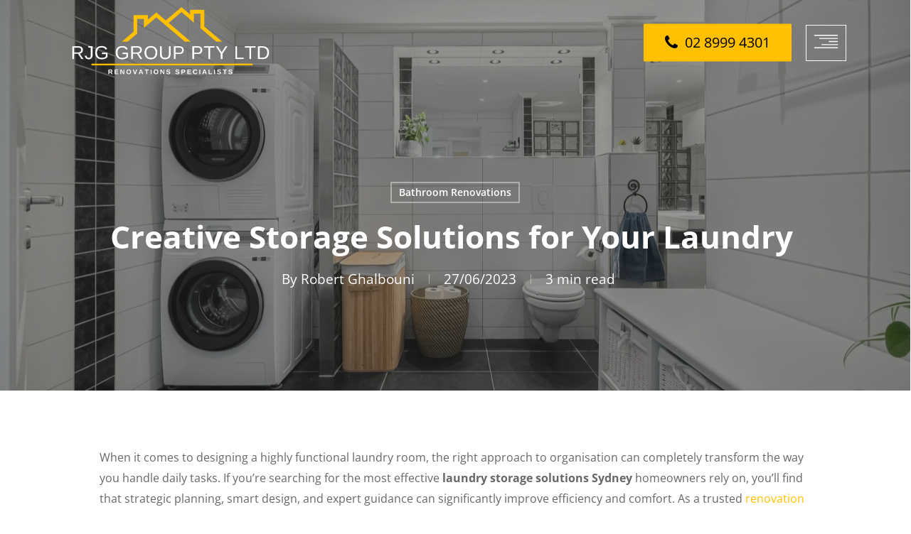

--- FILE ---
content_type: text/html; charset=UTF-8
request_url: https://www.rjggroup.com.au/creative-storage-solutions-for-your-laundry/
body_size: 88714
content:
<!doctype html>
<html lang="en-AU" class="no-js">
<head>
<meta name="viewport" content="width=device-width, initial-scale=1.0">
<meta charset="UTF-8">
<meta name='robots' content='index, follow, max-image-preview:large, max-snippet:-1, max-video-preview:-1' />
<meta name="description" content="Creative laundry storage solutions Sydney — expert tips from RJG Group for a more functional and stylish laundry space." />
<meta property="og:locale" content="en_US" />
<meta property="og:type" content="article" />
<meta property="og:title" content="Laundry Storage Solutions Sydney ​- RJG Group PTY LTD" />
<meta property="og:description" content="Creative laundry storage solutions Sydney — expert tips from RJG Group for a more functional and stylish laundry space." />
<meta property="og:url" content="https://www.rjggroup.com.au/creative-storage-solutions-for-your-laundry/" />
<meta property="og:site_name" content="RJG Group PTY LTD | Home Renovations Expert In Sydney" />
<meta property="article:publisher" content="https://www.facebook.com/rjggroupptyltd/" />
<meta property="article:published_time" content="2023-06-27T03:33:22+00:00" />
<meta property="article:modified_time" content="2026-01-06T01:53:29+00:00" />
<meta property="og:image" content="https://www.rjggroup.com.au/wp-content/uploads/2023/06/pexels-lisa-anna-901356985-19846398-scaled.webp" />
<meta property="og:image:width" content="2560" />
<meta property="og:image:height" content="1707" />
<meta property="og:image:type" content="image/webp" />
<meta name="author" content="Robert Ghalbouni" />
<meta name="twitter:card" content="summary_large_image" />
<meta name="twitter:label1" content="Written by" />
<meta name="twitter:data1" content="Robert Ghalbouni" />
<meta name="twitter:label2" content="Est. reading time" />
<meta name="twitter:data2" content="4 minutes" />
<meta name="generator" content="WordPress 6.9" />
<meta name="generator" content="Powered by WPBakery Page Builder - drag and drop page builder for WordPress."/>
<meta name="msapplication-TileImage" content="https://www.rjggroup.com.au/wp-content/uploads/2023/07/fav.png" />
<meta name="google-site-verification" content="nvSSZfPeKUlsEpEQscYwbw1wxfefEwjEZSADhoLaO44" />



<script id="bv-lazyload-iframe" data-cfasync="false" bv-exclude="true">var __defProp=Object.defineProperty;var __name=(target,value)=>__defProp(target,"name",{value,configurable:!0});var bv_load_iframe_on_user_action=!0,bv_iframe_lazyload_events=["mousemove","click","keydown","wheel","touchmove","touchend"],bv_load_event_executed=!1,bv_user_action_performed=!1;window.addEventListener("load",()=>{bv_load_event_executed=!0,handle_lazyload_iframes()});for(const event of bv_iframe_lazyload_events)window.addEventListener(event,handle_lazyload_events,{once:!0});function handle_lazyload_events(){for(const event of bv_iframe_lazyload_events)window.removeEventListener(event,handle_lazyload_events);bv_user_action_performed=!0,handle_lazyload_iframes()}__name(handle_lazyload_events,"handle_lazyload_events");function set_iframe_element_src(iframe_element){let src_value=iframe_element.getAttribute("bv-data-src");src_value?(src_value.includes("autoplay=1")&&(src_value+="&mute=1"),iframe_element.setAttribute("src",src_value)):console.log("IFRAME_SRC_NOT_FOUND : "+entry)}__name(set_iframe_element_src,"set_iframe_element_src");function handle_lazyload_iframes(){if(!bv_load_iframe_on_user_action&&bv_load_event_executed||bv_load_iframe_on_user_action&&bv_user_action_performed&&bv_load_event_executed)if("IntersectionObserver"in window){let handleIframes2=function(entries){entries.map(entry2=>{entry2.isIntersecting&&(set_iframe_element_src(entry2.target),iframe_observer.unobserve(entry2.target))})};var handleIframes=handleIframes2;__name(handleIframes2,"handleIframes");const iframe_observer=new IntersectionObserver(handleIframes2);document.querySelectorAll(".bv-lazyload-iframe").forEach(iframe_element=>{iframe_observer.observe(iframe_element)})}else document.querySelectorAll(".bv-lazyload-iframe").forEach(iframe_element=>{set_iframe_element_src(iframe_element)})}__name(handle_lazyload_iframes,"handle_lazyload_iframes");
</script>

<script id="bv-lazyload-images" data-cfasync="false" bv-exclude="true">var __defProp=Object.defineProperty;var __name=(target,value)=>__defProp(target,"name",{value,configurable:!0});var bv_lazyload_event_listener="load",bv_lazyload_events=["mousemove","click","keydown","wheel","touchmove","touchend"],bv_use_srcset_attr=!1,bv_style_observer,img_observer,picture_lazy_observer;bv_lazyload_event_listener=="load"?window.addEventListener("load",event=>{handle_lazyload_images()}):bv_lazyload_event_listener=="readystatechange"&&document.addEventListener("readystatechange",event=>{document.readyState==="interactive"&&handle_lazyload_images()});function add_lazyload_image_event_listeners(handle_lazyload_images2){bv_lazyload_events.forEach(function(event){document.addEventListener(event,handle_lazyload_images2,!0)})}__name(add_lazyload_image_event_listeners,"add_lazyload_image_event_listeners");function remove_lazyload_image_event_listeners(){bv_lazyload_events.forEach(function(event){document.removeEventListener(event,handle_lazyload_images,!0)})}__name(remove_lazyload_image_event_listeners,"remove_lazyload_image_event_listeners");function bv_replace_lazyloaded_image_url(element2){let src_value=element2.getAttribute("bv-data-src"),srcset_value=element2.getAttribute("bv-data-srcset"),currentSrc=element2.getAttribute("src");currentSrc&&currentSrc.startsWith("data:image/svg+xml")&&(bv_use_srcset_attr&&srcset_value&&element2.setAttribute("srcset",srcset_value),src_value&&element2.setAttribute("src",src_value))}__name(bv_replace_lazyloaded_image_url,"bv_replace_lazyloaded_image_url");function bv_replace_inline_style_image_url(element2){let bv_style_attr=element2.getAttribute("bv-data-style");if(console.log(bv_style_attr),bv_style_attr){let currentStyles=element2.getAttribute("style")||"",newStyle=currentStyles+(currentStyles?";":"")+bv_style_attr;element2.setAttribute("style",newStyle)}else console.log("BV_STYLE_ATTRIBUTE_NOT_FOUND : "+entry)}__name(bv_replace_inline_style_image_url,"bv_replace_inline_style_image_url");function handleLazyloadImages(entries){entries.map(entry2=>{entry2.isIntersecting&&(bv_replace_lazyloaded_image_url(entry2.target),img_observer.unobserve(entry2.target))})}__name(handleLazyloadImages,"handleLazyloadImages");function handleOnscreenInlineStyleImages(entries){entries.map(entry2=>{entry2.isIntersecting&&(bv_replace_inline_style_image_url(entry2.target),bv_style_observer.unobserve(entry2.target))})}__name(handleOnscreenInlineStyleImages,"handleOnscreenInlineStyleImages");function handlePictureTags(entries){entries.map(entry2=>{entry2.isIntersecting&&(bv_replace_picture_tag_url(entry2.target),picture_lazy_observer.unobserve(entry2.target))})}__name(handlePictureTags,"handlePictureTags");function bv_replace_picture_tag_url(element2){const child_elements=element2.children;for(let i=0;i<child_elements.length;i++){let child_elem=child_elements[i],_srcset=child_elem.getAttribute("bv-data-srcset"),_src=child_elem.getAttribute("bv-data-src");_srcset&&child_elem.setAttribute("srcset",_srcset),_src&&child_elem.setAttribute("src",_src),bv_replace_picture_tag_url(child_elem)}}__name(bv_replace_picture_tag_url,"bv_replace_picture_tag_url"),"IntersectionObserver"in window&&(bv_style_observer=new IntersectionObserver(handleOnscreenInlineStyleImages),img_observer=new IntersectionObserver(handleLazyloadImages),picture_lazy_observer=new IntersectionObserver(handlePictureTags));function handle_lazyload_images(){"IntersectionObserver"in window?(document.querySelectorAll(".bv-lazyload-bg-style").forEach(target_element=>{bv_style_observer.observe(target_element)}),document.querySelectorAll(".bv-lazyload-tag-img").forEach(img_element=>{img_observer.observe(img_element)}),document.querySelectorAll(".bv-lazyload-picture").forEach(picture_element=>{picture_lazy_observer.observe(picture_element)})):(document.querySelectorAll(".bv-lazyload-bg-style").forEach(target_element=>{bv_replace_inline_style_image_url(target_element)}),document.querySelectorAll(".bv-lazyload-tag-img").forEach(target_element=>{bv_replace_lazyloaded_image_url(target_element)}),document.querySelectorAll(".bv-lazyload-picture").forEach(picture_element=>{bv_replace_picture_tag_url(element)}))}__name(handle_lazyload_images,"handle_lazyload_images");
</script>

<script id="bv-dl-scripts-list" data-cfasync="false" bv-exclude="true">
var scriptAttrs = [{"attrs":{"type":"text\/javascript","src":"https:\/\/www.rjggroup.com.au\/wp-content\/uploads\/al_opt_content\/SCRIPT\/www.rjggroup.com.au\/.\/wp-includes\/js\/jquery\/69469f70190636cd8d78c700\/69469f70190636cd8d78c700-16cb9084c573484b0cbcd8b282b41204_jquery.min.js?ver=3.7.1","id":"jquery-core-js","defer":true,"data-cfasync":false,"async":false,"bv_inline_delayed":false},"bv_unique_id":"1mI3Ionu5dr2SQXV17MQ","reference":0},{"attrs":{"type":"text\/javascript","src":"https:\/\/www.rjggroup.com.au\/wp-content\/uploads\/al_opt_content\/SCRIPT\/www.rjggroup.com.au\/.\/wp-includes\/js\/jquery\/69469f70190636cd8d78c700\/69469f70190636cd8d78c700-9ffeb32e2d9efbf8f70caabded242267_jquery-migrate.min.js?ver=3.4.1","id":"jquery-migrate-js","defer":true,"data-cfasync":false,"async":false,"bv_inline_delayed":false},"bv_unique_id":"KKGQz1Q1e5vfbORxy4EA","reference":1},{"attrs":{"type":"text\/javascript","defer":true,"data-cfasync":false,"bv_inline_delayed":true,"async":false},"bv_unique_id":"GJSxd4uFdhjl6ljWZQ8e","reference":2},{"attrs":{"id":"AVANSERjs","type":"text\/javascript","src":"https:\/\/adriano-au.avanser.com\/aa.js","defer":true,"data-cfasync":false,"async":false,"bv_inline_delayed":false},"bv_unique_id":"7LPtcNIer1of7NbHrS0H","reference":4},{"attrs":{"defer":true,"data-cfasync":false,"bv_inline_delayed":true,"type":"text\/javascript","async":false},"bv_unique_id":"QNMVOESKJfbiX0E1BYzW","reference":5},{"attrs":{"defer":true,"data-cfasync":false,"bv_inline_delayed":true,"type":"text\/javascript","async":false},"bv_unique_id":"XiUm1LtqCFRjvVqzJoIW","reference":6},{"attrs":{"src":"https:\/\/www.googletagmanager.com\/gtag\/js?id=G-S2MJ39XC89","defer":true,"data-cfasync":false,"async":false,"bv_inline_delayed":false},"bv_unique_id":"qBgDKFn6E4wFYzXjBzQm","reference":7},{"attrs":{"defer":true,"data-cfasync":false,"bv_inline_delayed":true,"type":"text\/javascript","async":false},"bv_unique_id":"daej1JiWJmjcCC3IqxE9","reference":8},{"attrs":{"type":"text\/javascript","defer":true,"data-cfasync":false,"async":false,"bv_inline_delayed":true},"bv_unique_id":"qXerIgnQB7jXMGJR3CmG","reference":9},{"attrs":{"type":"text\/javascript","defer":true,"data-cfasync":false,"bv_inline_delayed":true,"async":false},"bv_unique_id":"GMNiLb8U3SxGa60GeZFU","reference":10},{"attrs":{"type":"text\/javascript","defer":true,"data-cfasync":false,"bv_inline_delayed":true,"async":false},"bv_unique_id":"7i54sURfft8wKfqCb1aY","reference":11},{"attrs":{"type":"text\/javascript","defer":true,"data-cfasync":false,"bv_inline_delayed":true,"async":false},"bv_unique_id":"Qo40GrjCmqtXuOX3D7u1","reference":12},{"attrs":{"type":"text\/javascript","defer":true,"data-cfasync":false,"bv_inline_delayed":true,"async":false},"bv_unique_id":"jJgU1Ubq33gOJcUbO6Md","reference":13},{"attrs":{"defer":true,"data-cfasync":false,"bv_inline_delayed":true,"type":"text\/javascript","async":false},"bv_unique_id":"Vtv1qJz8Mwx23V3y2y5p","reference":14},{"attrs":{"type":"text\/javascript","src":"https:\/\/www.statcounter.com\/counter\/counter.js","defer":true,"data-cfasync":false,"async":false,"bv_inline_delayed":false},"bv_unique_id":"nkp4FdiyyTbornxCwrqk","reference":15},{"attrs":{"type":"text\/html","id":"wpb-modifications","defer":true,"data-cfasync":false,"bv_inline_delayed":true,"async":false},"bv_unique_id":"ko1jjwXwXGUtaEDWeIRd","reference":16},{"attrs":{"type":"text\/javascript","defer":true,"data-cfasync":false,"bv_inline_delayed":true,"async":false},"bv_unique_id":"1uNOht3F59I7CDqLuzaM","reference":17},{"attrs":{"type":"text\/javascript","src":"https:\/\/www.rjggroup.com.au\/wp-content\/uploads\/al_opt_content\/SCRIPT\/www.rjggroup.com.au\/.\/wp-includes\/js\/dist\/69469f70190636cd8d78c700\/69469f70190636cd8d78c700-90e932bd9e62583fc494c00498cfe7f5_hooks.min.js?ver=dd5603f07f9220ed27f1","id":"wp-hooks-js","defer":true,"data-cfasync":false,"async":false,"bv_inline_delayed":false},"bv_unique_id":"NDcPrXkjGTmhoixzsifG","reference":18},{"attrs":{"type":"text\/javascript","src":"https:\/\/www.rjggroup.com.au\/wp-content\/uploads\/al_opt_content\/SCRIPT\/www.rjggroup.com.au\/.\/wp-includes\/js\/dist\/69469f70190636cd8d78c700\/69469f70190636cd8d78c700-3a5838d1182eb0b11f5a58bfe26e2529_i18n.min.js?ver=c26c3dc7bed366793375","id":"wp-i18n-js","defer":true,"data-cfasync":false,"async":false,"bv_inline_delayed":false},"bv_unique_id":"hBNMlV9fhVrjXeDqkZpZ","reference":19},{"attrs":{"type":"text\/javascript","id":"wp-i18n-js-after","defer":true,"data-cfasync":false,"bv_inline_delayed":true,"async":false},"bv_unique_id":"LfzWAa4ccwDQ2sARcDmT","reference":20},{"attrs":{"type":"text\/javascript","src":"https:\/\/www.rjggroup.com.au\/wp-content\/uploads\/al_opt_content\/SCRIPT\/www.rjggroup.com.au\/.\/wp-content\/plugins\/contact-form-7\/includes\/swv\/js\/69469f70190636cd8d78c700\/69469f70190636cd8d78c700-96e7dc3f0e8559e4a3f3ca40b17ab9c3_index.js?ver=6.0.6","id":"swv-js","defer":true,"data-cfasync":false,"async":false,"bv_inline_delayed":false},"bv_unique_id":"r926TCR04KmKe3chrxda","reference":21},{"attrs":{"type":"text\/javascript","id":"contact-form-7-js-before","defer":true,"data-cfasync":false,"bv_inline_delayed":true,"async":false},"bv_unique_id":"xvnx1EPNQm8d5Nnn1ctI","reference":22},{"attrs":{"type":"text\/javascript","src":"https:\/\/www.rjggroup.com.au\/wp-content\/uploads\/al_opt_content\/SCRIPT\/www.rjggroup.com.au\/.\/wp-content\/plugins\/contact-form-7\/includes\/js\/69469f70190636cd8d78c700\/69469f70190636cd8d78c700-2912c657d0592cc532dff73d0d2ce7bb_index.js?ver=6.0.6","id":"contact-form-7-js","defer":true,"data-cfasync":false,"async":false,"bv_inline_delayed":false},"bv_unique_id":"X1Q3G2NynJeXZPXdE8on","reference":23},{"attrs":{"type":"text\/javascript","id":"codedropz-uploader-js-extra","defer":true,"data-cfasync":false,"bv_inline_delayed":true,"async":false},"bv_unique_id":"CrDWAnIKWQYJbsRwClUQ","reference":24},{"attrs":{"type":"text\/javascript","src":"https:\/\/www.rjggroup.com.au\/wp-content\/uploads\/al_opt_content\/SCRIPT\/www.rjggroup.com.au\/.\/wp-content\/plugins\/drag-and-drop-multiple-file-upload-contact-form-7\/assets\/js\/69469f70190636cd8d78c700\/69469f70190636cd8d78c700-5950d9b37bdc86dc2c53bbaa86818e27_codedropz-uploader-min.js?ver=1.3.8.9","id":"codedropz-uploader-js","defer":true,"data-cfasync":false,"async":false,"bv_inline_delayed":false},"bv_unique_id":"p2DzrWE9TXJSOJ05lVdy","reference":25},{"attrs":{"type":"text\/javascript","id":"swe-social-js-extra","defer":true,"data-cfasync":false,"async":false,"bv_inline_delayed":true},"bv_unique_id":"ljZn4v07OSec0ixVRKiV","reference":26},{"attrs":{"type":"text\/javascript","src":"https:\/\/www.rjggroup.com.au\/wp-content\/plugins\/swe-social\/js\/swe-social.js?ver=1.2.2","id":"swe-social-js","defer":true,"data-cfasync":false,"async":false,"bv_inline_delayed":false},"bv_unique_id":"7ArOgUuAEdmyzIkdjWfg","reference":27},{"attrs":{"type":"text\/javascript","id":"wpcf7-redirect-script-js-extra","defer":true,"data-cfasync":false,"bv_inline_delayed":true,"async":false},"bv_unique_id":"ldbBnKbzPrlH7tih5suD","reference":28},{"attrs":{"type":"text\/javascript","src":"https:\/\/www.rjggroup.com.au\/wp-content\/uploads\/al_opt_content\/SCRIPT\/www.rjggroup.com.au\/.\/wp-content\/plugins\/wpcf7-redirect\/build\/assets\/69469f70190636cd8d78c700\/69469f70190636cd8d78c700-de051e67bf5997ca287fb2592e14d4fa_frontend-script.js?ver=2c532d7e2be36f6af233","id":"wpcf7-redirect-script-js","defer":true,"data-cfasync":false,"async":false,"bv_inline_delayed":false},"bv_unique_id":"xDQMQp9SruRVH3C1DK8H","reference":29},{"attrs":{"type":"text\/javascript","id":"cf7mls-js-extra","defer":true,"data-cfasync":false,"bv_inline_delayed":true,"async":false},"bv_unique_id":"tocA7wiiCUUXi16WyVXA","reference":30},{"attrs":{"type":"text\/javascript","src":"https:\/\/www.rjggroup.com.au\/wp-content\/uploads\/al_opt_content\/SCRIPT\/www.rjggroup.com.au\/.\/wp-content\/plugins\/ninjateam-cf7-multi-step-pro\/assets\/frontend\/js\/69469f70190636cd8d78c700\/69469f70190636cd8d78c700-29c4bf1e8f363156b76c0935d5f14a2f_cf7mls.js?ver=2.7.4","id":"cf7mls-js","defer":true,"data-cfasync":false,"async":false,"bv_inline_delayed":false},"bv_unique_id":"WcDryfShsrTEaVvcA5dX","reference":31},{"attrs":{"type":"text\/javascript","src":"https:\/\/www.rjggroup.com.au\/wp-content\/uploads\/al_opt_content\/SCRIPT\/www.rjggroup.com.au\/.\/wp-content\/themes\/swe3\/js\/build\/third-party\/69469f70190636cd8d78c700\/69469f70190636cd8d78c700-56ba0cdb72b1b00226a21fe08251054a_jquery.easing.min.js?ver=1.3","id":"jquery-easing-js","defer":true,"data-cfasync":false,"async":false,"bv_inline_delayed":false},"bv_unique_id":"2xljxrFq6mKBQdRau82a","reference":32},{"attrs":{"type":"text\/javascript","src":"https:\/\/www.rjggroup.com.au\/wp-content\/uploads\/al_opt_content\/SCRIPT\/www.rjggroup.com.au\/.\/wp-content\/themes\/swe3\/js\/build\/third-party\/69469f70190636cd8d78c700\/69469f70190636cd8d78c700-2a651f118ed794f9bdc86ef7eb86859a_jquery.mousewheel.min.js?ver=3.1.13","id":"jquery-mousewheel-js","defer":true,"data-cfasync":false,"async":false,"bv_inline_delayed":false},"bv_unique_id":"X5Z0Ro165AiqCPSycUdn","reference":33},{"attrs":{"type":"text\/javascript","src":"https:\/\/www.rjggroup.com.au\/wp-content\/uploads\/al_opt_content\/SCRIPT\/www.rjggroup.com.au\/.\/wp-content\/themes\/swe3\/js\/build\/69469f70190636cd8d78c700\/69469f70190636cd8d78c700-abe6b3b54fb492863decb8525994cc02_priority.js?ver=15.0.7","id":"nectar_priority-js","defer":true,"data-cfasync":false,"async":false,"bv_inline_delayed":false},"bv_unique_id":"dRYFIyQVofWxGXtBCQmw","reference":34},{"attrs":{"type":"text\/javascript","src":"https:\/\/www.rjggroup.com.au\/wp-content\/uploads\/al_opt_content\/SCRIPT\/www.rjggroup.com.au\/.\/wp-content\/themes\/swe3\/js\/build\/third-party\/69469f70190636cd8d78c700\/69469f70190636cd8d78c700-e54552107ef011915a2a08059e545df8_intersection-observer.min.js?ver=2.6.2","id":"intersection-observer-js","defer":true,"data-cfasync":false,"async":false,"bv_inline_delayed":false},"bv_unique_id":"PN0A46WGFmXJJwAOLDFM","reference":35},{"attrs":{"type":"text\/javascript","src":"https:\/\/www.rjggroup.com.au\/wp-content\/uploads\/al_opt_content\/SCRIPT\/www.rjggroup.com.au\/.\/wp-content\/themes\/swe3\/js\/build\/third-party\/69469f70190636cd8d78c700\/69469f70190636cd8d78c700-8e9392ec75b6ef18ba671a0a4432d1b1_transit.min.js?ver=0.9.9","id":"nectar-transit-js","defer":true,"data-cfasync":false,"async":false,"bv_inline_delayed":false},"bv_unique_id":"FrJF9cSdNXxHLfnAjp85","reference":36},{"attrs":{"type":"text\/javascript","src":"https:\/\/www.rjggroup.com.au\/wp-content\/uploads\/al_opt_content\/SCRIPT\/www.rjggroup.com.au\/.\/wp-content\/themes\/swe3\/js\/build\/third-party\/69469f70190636cd8d78c700\/69469f70190636cd8d78c700-900bad1dbd9b131a99f31703a66340f3_waypoints.js?ver=4.0.2","id":"nectar-waypoints-js","defer":true,"data-cfasync":false,"async":false,"bv_inline_delayed":false},"bv_unique_id":"GSt2lD2QIHjWFXqCqMcT","reference":37},{"attrs":{"type":"text\/javascript","src":"https:\/\/www.rjggroup.com.au\/wp-content\/uploads\/al_opt_content\/SCRIPT\/www.rjggroup.com.au\/.\/wp-content\/plugins\/swe-portfolio\/js\/third-party\/69469f70190636cd8d78c700\/69469f70190636cd8d78c700-e2c1a80b99251b7b94726b41312fb160_imagesLoaded.min.js?ver=4.1.4","id":"imagesLoaded-js","defer":true,"data-cfasync":false,"async":false,"bv_inline_delayed":false},"bv_unique_id":"6QuFl6o6XF6wGp4RWh9t","reference":38},{"attrs":{"type":"text\/javascript","src":"https:\/\/www.rjggroup.com.au\/wp-content\/uploads\/al_opt_content\/SCRIPT\/www.rjggroup.com.au\/.\/wp-content\/themes\/swe3\/js\/build\/third-party\/69469f70190636cd8d78c700\/69469f70190636cd8d78c700-507093401cd1d74603963e9a93012460_hoverintent.min.js?ver=1.9","id":"hoverintent-js","defer":true,"data-cfasync":false,"async":false,"bv_inline_delayed":false},"bv_unique_id":"IP8ZAlR1NQ5AnKYVkLyS","reference":39},{"attrs":{"type":"text\/javascript","src":"https:\/\/www.rjggroup.com.au\/wp-content\/uploads\/al_opt_content\/SCRIPT\/www.rjggroup.com.au\/.\/wp-content\/themes\/swe3\/js\/build\/third-party\/69469f70190636cd8d78c700\/69469f70190636cd8d78c700-5b422064da37c5b42277f6e44186d9e1_jquery.fancybox.min.js?ver=3.3.8","id":"fancyBox-js","defer":true,"data-cfasync":false,"async":false,"bv_inline_delayed":false},"bv_unique_id":"e19tE01fmA7ValgUZD2E","reference":40},{"attrs":{"type":"text\/javascript","src":"https:\/\/www.rjggroup.com.au\/wp-content\/uploads\/al_opt_content\/SCRIPT\/www.rjggroup.com.au\/.\/wp-content\/themes\/swe3\/js\/build\/third-party\/69469f70190636cd8d78c700\/69469f70190636cd8d78c700-572d66e85091711b6ee76609573a8364_anime.min.js?ver=4.5.1","id":"anime-js","defer":true,"data-cfasync":false,"async":false,"bv_inline_delayed":false},"bv_unique_id":"28adGOzmO4QcHTpMu8X1","reference":41},{"attrs":{"type":"text\/javascript","src":"https:\/\/www.rjggroup.com.au\/wp-content\/uploads\/al_opt_content\/SCRIPT\/www.rjggroup.com.au\/.\/wp-content\/themes\/swe3\/js\/build\/third-party\/69469f70190636cd8d78c700\/69469f70190636cd8d78c700-e9e9a8fae3ffc4c00eed35abae38f871_flickity.min.js?ver=2.3","id":"flickity-js","defer":true,"data-cfasync":false,"async":false,"bv_inline_delayed":false},"bv_unique_id":"jyneow9nFfvE2RZUGSs4","reference":42},{"attrs":{"type":"text\/javascript","src":"https:\/\/www.rjggroup.com.au\/wp-content\/uploads\/al_opt_content\/SCRIPT\/www.rjggroup.com.au\/.\/wp-content\/themes\/swe3\/js\/build\/third-party\/69469f70190636cd8d78c700\/69469f70190636cd8d78c700-beca72584b7b6df68f09cd56acd813cc_superfish.js?ver=1.5.8","id":"superfish-js","defer":true,"data-cfasync":false,"async":false,"bv_inline_delayed":false},"bv_unique_id":"a7pAFh2lpckKhJ4ydKbX","reference":43},{"attrs":{"type":"text\/javascript","id":"nectar-frontend-js-extra","defer":true,"data-cfasync":false,"bv_inline_delayed":true,"async":false},"bv_unique_id":"3sGSBGwSS3RxT7vnOIYt","reference":44},{"attrs":{"type":"text\/javascript","src":"https:\/\/www.rjggroup.com.au\/wp-content\/uploads\/al_opt_content\/SCRIPT\/www.rjggroup.com.au\/.\/wp-content\/themes\/swe3\/js\/build\/69469f70190636cd8d78c700\/69469f70190636cd8d78c700-b87b52716d6d3a1c0cc7dcb2fa63028a_init.js?ver=15.0.7","id":"nectar-frontend-js","defer":true,"data-cfasync":false,"async":false,"bv_inline_delayed":false},"bv_unique_id":"CPJ92ZxWHo7esatUzP9g","reference":45},{"attrs":{"type":"text\/javascript","src":"https:\/\/www.rjggroup.com.au\/wp-content\/uploads\/al_opt_content\/SCRIPT\/www.rjggroup.com.au\/.\/wp-content\/plugins\/swe-core\/js\/third-party\/69469f70190636cd8d78c700\/69469f70190636cd8d78c700-20f13f992fd02ead68fb17893467a8b5_touchswipe.min.js?ver=1.0","id":"touchswipe-js","defer":true,"data-cfasync":false,"async":false,"bv_inline_delayed":false},"bv_unique_id":"p1933ofK4KVqOy7sa55M","reference":46},{"attrs":{"type":"text\/javascript","id":"wpb_composer_front_js-js-extra","defer":true,"data-cfasync":false,"bv_inline_delayed":true,"async":false},"bv_unique_id":"yjf3H5vAgPpmh7myjOn3","reference":47},{"attrs":{"type":"text\/javascript","src":"https:\/\/www.rjggroup.com.au\/wp-content\/uploads\/al_opt_content\/SCRIPT\/www.rjggroup.com.au\/.\/wp-content\/plugins\/js_composer_swe\/assets\/js\/dist\/69469f70190636cd8d78c700\/69469f70190636cd8d78c700-7493ac7b2815c1b0db6ec26a2080b625_js_composer_front.min.js?ver=6.9.1","id":"wpb_composer_front_js-js","defer":true,"data-cfasync":false,"async":false,"bv_inline_delayed":false},"bv_unique_id":"znJWYBtVvPMOfF8DQpVY","reference":48},{"attrs":{"type":"text\/javascript","src":"https:\/\/www.rjggroup.com.au\/wp-content\/uploads\/al_opt_content\/SCRIPT\/www.rjggroup.com.au\/.\/wp-includes\/js\/jquery\/ui\/69469f70190636cd8d78c700\/69469f70190636cd8d78c700-da215ae12b95b3aeeb2047667016c7f8_core.min.js?ver=1.13.3","id":"jquery-ui-core-js","defer":true,"data-cfasync":false,"async":false,"bv_inline_delayed":false},"bv_unique_id":"YIifxyDaD47KhtAv37WP","reference":49},{"attrs":{"type":"text\/javascript","id":"popup-maker-site-js-extra","defer":true,"data-cfasync":false,"bv_inline_delayed":true,"async":false},"bv_unique_id":"dfz9E2Slum9rd9qdDwF8","reference":50},{"attrs":{"type":"text\/javascript","src":"https:\/\/www.rjggroup.com.au\/wp-content\/uploads\/al_opt_content\/SCRIPT\/www.rjggroup.com.au\/.\/wp-content\/uploads\/pum\/69469f70190636cd8d78c700\/69469f70190636cd8d78c700-83acc9418ea03fab59c05226f4fbbdcd_pum-site-scripts.js?defer&generated=1738815618&ver=1.20.4","id":"popup-maker-site-js","defer":true,"data-cfasync":false,"async":false,"bv_inline_delayed":false},"bv_unique_id":"2gtUyNbSOKQiQnImIh3K","reference":51},{"attrs":{"type":"text\/javascript","src":"https:\/\/www.google.com\/recaptcha\/api.js?render=6LcaXQ8nAAAAAOY-dFJpBjzeYPaK8OLHQ2dsZ-03&ver=3.0","id":"google-recaptcha-js","defer":true,"data-cfasync":false,"async":false,"bv_inline_delayed":false},"bv_unique_id":"ZrBtuDbbZUCvFAz9cxsv","reference":52},{"attrs":{"type":"text\/javascript","src":"https:\/\/www.rjggroup.com.au\/wp-content\/uploads\/al_opt_content\/SCRIPT\/www.rjggroup.com.au\/.\/wp-includes\/js\/dist\/vendor\/69469f70190636cd8d78c700\/69469f70190636cd8d78c700-291fa442589607e5f12eed1f9d250511_wp-polyfill.min.js?ver=3.15.0","id":"wp-polyfill-js","defer":true,"data-cfasync":false,"async":false,"bv_inline_delayed":false},"bv_unique_id":"r4icQE2Ut4FbBzA3M9pF","reference":53},{"attrs":{"type":"text\/javascript","id":"wpcf7-recaptcha-js-before","defer":true,"data-cfasync":false,"bv_inline_delayed":true,"async":false},"bv_unique_id":"4lZLjvl167mCLicdB1bE","reference":54},{"attrs":{"type":"text\/javascript","src":"https:\/\/www.rjggroup.com.au\/wp-content\/uploads\/al_opt_content\/SCRIPT\/www.rjggroup.com.au\/.\/wp-content\/plugins\/contact-form-7\/modules\/recaptcha\/69469f70190636cd8d78c700\/69469f70190636cd8d78c700-ec0187677793456f98473f49d9e9b95f_index.js?ver=6.0.6","id":"wpcf7-recaptcha-js","defer":true,"data-cfasync":false,"async":false,"bv_inline_delayed":false},"bv_unique_id":"1UjFQdzoY7XdggLrd77c","reference":55},{"attrs":{"type":"text\/javascript","id":"jetpack-stats-js-before","defer":true,"data-cfasync":false,"async":false,"bv_inline_delayed":true},"bv_unique_id":"joE2w9pqJeLFfcW94are","reference":56},{"attrs":{"type":"text\/javascript","src":"https:\/\/www.rjggroup.com.au\/wp-content\/uploads\/al_opt_content\/SCRIPT\/www.rjggroup.com.au\/.\/wp-content\/plugins\/widget-countdown\/includes\/javascript\/69469f70190636cd8d78c700\/69469f70190636cd8d78c700-b126e984a12b72f3566eb159ade1684f_front_end_js.js?ver=6.9","id":"countdown-front-end-js","defer":true,"data-cfasync":false,"async":false,"bv_inline_delayed":false},"bv_unique_id":"xXEiPDx9PLmAfMLcWjxL","reference":58},{"attrs":{"type":"text\/javascript","id":"thickbox-js-extra","defer":true,"data-cfasync":false,"bv_inline_delayed":true,"async":false},"bv_unique_id":"BjKeYPdC0FfeKZYZeaxS","reference":59},{"attrs":{"type":"text\/javascript","src":"https:\/\/www.rjggroup.com.au\/wp-content\/uploads\/al_opt_content\/SCRIPT\/www.rjggroup.com.au\/.\/wp-includes\/js\/thickbox\/69469f70190636cd8d78c700\/69469f70190636cd8d78c700-35284f99181981725bb95fd8a8242f9f_thickbox.js?ver=3.1-20121105","id":"thickbox-js","defer":true,"data-cfasync":false,"async":false,"bv_inline_delayed":false},"bv_unique_id":"FcVQHIdyCDh5gAYZTZMG","reference":60},{"attrs":{"type":"module","defer":true,"data-cfasync":false,"bv_inline_delayed":true,"async":false},"bv_unique_id":"XPfCXn3VwhoJ2rogcGbw","reference":61},{"attrs":{"defer":true,"src":"https:\/\/tools.luckyorange.com\/core\/lo.js?site-id=3c013aae","data-cfasync":false,"async":false,"bv_inline_delayed":false,"is_first_defer_element":true},"bv_unique_id":"PlnldUwzXqPlUJJgowEI","reference":3},{"attrs":{"type":"text\/javascript","src":"https:\/\/stats.wp.com\/e-202551.js","id":"jetpack-stats-js","defer":true,"data-wp-strategy":"defer","data-cfasync":false,"async":false,"bv_inline_delayed":false},"bv_unique_id":"bs5WQTgZS2dQ3Ia85iWl","reference":57},{"attrs":{"src":"data:text\/javascript;base64, [base64]","id":"bv-trigger-listener","type":"text\/javascript","defer":true,"async":false},"bv_unique_id":"d6fe9c24159ed4a27d224d91c70f8fdc","reference":100000000}];
</script>
<script id="bv-web-worker" type="javascript/worker" data-cfasync="false" bv-exclude="true">var __defProp=Object.defineProperty;var __name=(target,value)=>__defProp(target,"name",{value,configurable:!0});self.onmessage=function(e){var counter=e.data.fetch_urls.length;e.data.fetch_urls.forEach(function(fetch_url){loadUrl(fetch_url,function(){console.log("DONE: "+fetch_url),counter=counter-1,counter===0&&self.postMessage({status:"SUCCESS"})})})};async function loadUrl(fetch_url,callback){try{var request=new Request(fetch_url,{mode:"no-cors",redirect:"follow"});await fetch(request),callback()}catch(fetchError){console.log("Fetch Error loading URL:",fetchError);try{var xhr=new XMLHttpRequest;xhr.onerror=callback,xhr.onload=callback,xhr.responseType="blob",xhr.open("GET",fetch_url,!0),xhr.send()}catch(xhrError){console.log("XHR Error loading URL:",xhrError),callback()}}}__name(loadUrl,"loadUrl");
</script>
<script id="bv-web-worker-handler" data-cfasync="false" bv-exclude="true">var __defProp=Object.defineProperty;var __name=(target,value)=>__defProp(target,"name",{value,configurable:!0});if(typeof scriptAttrs<"u"&&Array.isArray(scriptAttrs)&&scriptAttrs.length>0){const lastElement=scriptAttrs[scriptAttrs.length-1];if(lastElement.attrs&&lastElement.attrs.id==="bv-trigger-listener"){var bv_custom_ready_state_value="loading";Object.defineProperty(document,"readyState",{get:__name(function(){return bv_custom_ready_state_value},"get"),set:__name(function(){},"set")})}}if(typeof scriptAttrs>"u"||!Array.isArray(scriptAttrs))var scriptAttrs=[];if(typeof linkStyleAttrs>"u"||!Array.isArray(linkStyleAttrs))var linkStyleAttrs=[];function isMobileDevice(){return window.innerWidth<=500}__name(isMobileDevice,"isMobileDevice");var js_dom_loaded=!1;document.addEventListener("DOMContentLoaded",()=>{js_dom_loaded=!0});const EVENTS=["mousemove","click","keydown","wheel","touchmove","touchend"];var scriptUrls=[],styleUrls=[],bvEventCalled=!1,workerFinished=!1,functionExec=!1,scriptsInjected=!1,stylesInjected=!1,bv_load_event_fired=!1,autoInjectTimerStarted=!1;const BV_AUTO_INJECT_ENABLED=!0,BV_DESKTOP_AUTO_INJECT_DELAY=1e3,BV_MOBILE_AUTO_INJECT_DELAY=1e4,BV_WORKER_TIMEOUT_DURATION=3e3;scriptAttrs.forEach((scriptAttr,index)=>{scriptAttr.attrs.src&&!scriptAttr.attrs.src.includes("data:text/javascript")&&(scriptUrls[index]=scriptAttr.attrs.src)}),linkStyleAttrs.forEach((linkAttr,index)=>{styleUrls[index]=linkAttr.attrs.href});var fetchUrls=scriptUrls.concat(styleUrls);function addEventListeners(bvEventHandler2){EVENTS.forEach(function(event){document.addEventListener(event,bvEventFired,!0),document.addEventListener(event,bvEventHandler2,!0)})}__name(addEventListeners,"addEventListeners");function removeEventListeners(){EVENTS.forEach(function(event){document.removeEventListener(event,bvEventHandler,!0)})}__name(removeEventListeners,"removeEventListeners");function bvEventFired(){bvEventCalled||(bvEventCalled=!0,workerFinished=!0)}__name(bvEventFired,"bvEventFired");function bvGetElement(attributes,element){Object.keys(attributes).forEach(function(attr){attr==="async"?element.async=attributes[attr]:attr==="innerHTML"?element.innerHTML=atob(attributes[attr]):element.setAttribute(attr,attributes[attr])})}__name(bvGetElement,"bvGetElement");function bvAddElement(attr,element){var attributes=attr.attrs;if(attributes.bv_inline_delayed){let bvScriptId=attr.bv_unique_id,bvScriptElement=document.querySelector("[bv_unique_id='"+bvScriptId+"']");bvScriptElement?(!attributes.innerHTML&&!attributes.src&&bvScriptElement.textContent.trim()!==""&&(attributes.src="data:text/javascript;base64, "+btoa(unescape(encodeURIComponent(bvScriptElement.textContent)))),bvGetElement(attributes,element),bvScriptElement.after(element)):console.log(`Script not found for ${bvScriptId}`)}else{bvGetElement(attributes,element);var templateId=attr.bv_unique_id,targetElement=document.querySelector("[id='"+templateId+"']");targetElement&&targetElement.after(element)}}__name(bvAddElement,"bvAddElement");function injectStyles(){if(stylesInjected){console.log("Styles already injected, skipping");return}stylesInjected=!0,document.querySelectorAll('style[type="bv_inline_delayed_css"], template[id]').forEach(element=>{if(element.tagName.toLowerCase()==="style"){var new_style=document.createElement("style");new_style.type="text/css",new_style.textContent=element.textContent,element.after(new_style),new_style.parentNode?element.remove():console.log("PARENT NODE NOT FOUND")}else if(element.tagName.toLowerCase()==="template"){var templateId=element.id,linkStyleAttr=linkStyleAttrs.find(attr=>attr.bv_unique_id===templateId);if(linkStyleAttr){var link=document.createElement("link");bvAddElement(linkStyleAttr,link),element.parentNode&&element.parentNode.replaceChild(link,element),console.log("EXTERNAL STYLE ADDED")}else console.log(`No linkStyleAttr found for template ID ${templateId}`)}}),linkStyleAttrs.forEach((linkStyleAttr,index)=>{console.log("STYLE ADDED");var element=document.createElement("link");bvAddElement(linkStyleAttr,element)})}__name(injectStyles,"injectStyles");function injectScripts(){if(scriptsInjected){console.log("Scripts already injected, skipping");return}scriptsInjected=!0;let last_script_element;scriptAttrs.forEach((scriptAttr,index)=>{if(bv_custom_ready_state_value==="loading"&&scriptAttr.attrs&&scriptAttr.attrs.is_first_defer_element===!0)if(last_script_element){const readyStateScript=document.createElement("script");readyStateScript.src="data:text/javascript;base64, "+btoa(unescape(encodeURIComponent("bv_custom_ready_state_value = 'interactive';"))),readyStateScript.async=!1,last_script_element.after(readyStateScript)}else bv_custom_ready_state_value="interactive",console.log('Ready state manually set to "interactive"');console.log("JS ADDED");var element=document.createElement("script");last_script_element=element,bvAddElement(scriptAttr,element)})}__name(injectScripts,"injectScripts");function bvEventHandler(){console.log("EVENT FIRED"),js_dom_loaded&&bvEventCalled&&workerFinished&&!functionExec&&(functionExec=!0,injectStyles(),injectScripts(),removeEventListeners())}__name(bvEventHandler,"bvEventHandler");function autoInjectScriptsAfterLoad(){js_dom_loaded&&workerFinished&&!scriptsInjected&&!stylesInjected&&(console.log("Auto-injecting styles and scripts after timer"),injectStyles(),injectScripts())}__name(autoInjectScriptsAfterLoad,"autoInjectScriptsAfterLoad");function startAutoInjectTimer(){if(BV_AUTO_INJECT_ENABLED&&!autoInjectTimerStarted&&bv_load_event_fired&&!bvEventCalled){autoInjectTimerStarted=!0;var delay=isMobileDevice()?BV_MOBILE_AUTO_INJECT_DELAY:BV_DESKTOP_AUTO_INJECT_DELAY;console.log("Starting auto-inject timer with delay: "+delay+"ms"),setTimeout(function(){autoInjectScriptsAfterLoad()},delay)}}__name(startAutoInjectTimer,"startAutoInjectTimer"),addEventListeners(bvEventHandler);var requestObject=window.URL||window.webkitURL,bvWorker=new Worker(requestObject.createObjectURL(new Blob([document.getElementById("bv-web-worker").textContent],{type:"text/javascript"})));bvWorker.onmessage=function(e){e.data.status==="SUCCESS"&&(console.log("WORKER_FINISHED"),workerFinished=!0,bvEventHandler(),startAutoInjectTimer())},addEventListener("load",()=>{bvEventHandler(),bv_call_fetch_urls(),bv_load_event_fired=!0});function bv_call_fetch_urls(){!bv_load_event_fired&&!workerFinished&&(bvWorker.postMessage({fetch_urls:fetchUrls}),bv_initiate_worker_timer())}__name(bv_call_fetch_urls,"bv_call_fetch_urls"),setTimeout(function(){bv_call_fetch_urls()},5e3);function bv_initiate_worker_timer(){setTimeout(function(){workerFinished||(console.log("WORKER_TIMEDOUT"),workerFinished=!0,bvWorker.terminate()),bvEventHandler(),startAutoInjectTimer()},BV_WORKER_TIMEOUT_DURATION)}__name(bv_initiate_worker_timer,"bv_initiate_worker_timer");
</script>

	
	

	
	<title>Laundry Storage Solutions Sydney ​- RJG Group PTY LTD</title>
	
	<link rel="canonical" href="https://www.rjggroup.com.au/creative-storage-solutions-for-your-laundry/" />
	
	
	
	
	
	
	
	
	
	
	
	
	
	
	
	
	
	
	
	<script type="application/ld+json" class="yoast-schema-graph">{"@context":"https://schema.org","@graph":[{"@type":"Article","@id":"https://www.rjggroup.com.au/creative-storage-solutions-for-your-laundry/#article","isPartOf":{"@id":"https://www.rjggroup.com.au/creative-storage-solutions-for-your-laundry/"},"author":{"name":"Robert Ghalbouni","@id":"https://www.rjggroup.com.au/#/schema/person/9398f76be7401445a637b036d3247590"},"headline":"Creative Storage Solutions for Your Laundry ​","datePublished":"2023-06-27T03:33:22+00:00","dateModified":"2026-01-06T01:53:29+00:00","mainEntityOfPage":{"@id":"https://www.rjggroup.com.au/creative-storage-solutions-for-your-laundry/"},"wordCount":605,"publisher":{"@id":"https://www.rjggroup.com.au/#organization"},"image":{"@id":"https://www.rjggroup.com.au/creative-storage-solutions-for-your-laundry/#primaryimage"},"thumbnailUrl":"https://www.rjggroup.com.au/wp-content/uploads/2023/06/pexels-lisa-anna-901356985-19846398-scaled.webp","articleSection":["Bathroom Renovations"],"inLanguage":"en-AU"},{"@type":"WebPage","@id":"https://www.rjggroup.com.au/creative-storage-solutions-for-your-laundry/","url":"https://www.rjggroup.com.au/creative-storage-solutions-for-your-laundry/","name":"Laundry Storage Solutions Sydney ​- RJG Group PTY LTD","isPartOf":{"@id":"https://www.rjggroup.com.au/#website"},"primaryImageOfPage":{"@id":"https://www.rjggroup.com.au/creative-storage-solutions-for-your-laundry/#primaryimage"},"image":{"@id":"https://www.rjggroup.com.au/creative-storage-solutions-for-your-laundry/#primaryimage"},"thumbnailUrl":"https://www.rjggroup.com.au/wp-content/uploads/2023/06/pexels-lisa-anna-901356985-19846398-scaled.webp","datePublished":"2023-06-27T03:33:22+00:00","dateModified":"2026-01-06T01:53:29+00:00","description":"Creative laundry storage solutions Sydney — expert tips from RJG Group for a more functional and stylish laundry space.","breadcrumb":{"@id":"https://www.rjggroup.com.au/creative-storage-solutions-for-your-laundry/#breadcrumb"},"inLanguage":"en-AU","potentialAction":[{"@type":"ReadAction","target":["https://www.rjggroup.com.au/creative-storage-solutions-for-your-laundry/"]}]},{"@type":"ImageObject","inLanguage":"en-AU","@id":"https://www.rjggroup.com.au/creative-storage-solutions-for-your-laundry/#primaryimage","url":"https://www.rjggroup.com.au/wp-content/uploads/2023/06/pexels-lisa-anna-901356985-19846398-scaled.webp","contentUrl":"https://www.rjggroup.com.au/wp-content/uploads/2023/06/pexels-lisa-anna-901356985-19846398-scaled.webp","width":2560,"height":1707,"caption":"laundry storage solutions Sydney sample photo"},{"@type":"BreadcrumbList","@id":"https://www.rjggroup.com.au/creative-storage-solutions-for-your-laundry/#breadcrumb","itemListElement":[{"@type":"ListItem","position":1,"name":"Home","item":"https://www.rjggroup.com.au/"},{"@type":"ListItem","position":2,"name":"Creative Storage Solutions for Your Laundry ​"}]},{"@type":"WebSite","@id":"https://www.rjggroup.com.au/#website","url":"https://www.rjggroup.com.au/","name":"RJG Group PTY LTD","description":"","publisher":{"@id":"https://www.rjggroup.com.au/#organization"},"potentialAction":[{"@type":"SearchAction","target":{"@type":"EntryPoint","urlTemplate":"https://www.rjggroup.com.au/?s={search_term_string}"},"query-input":{"@type":"PropertyValueSpecification","valueRequired":true,"valueName":"search_term_string"}}],"inLanguage":"en-AU"},{"@type":"Organization","@id":"https://www.rjggroup.com.au/#organization","name":"RJG Group PTY LTD","url":"https://www.rjggroup.com.au/","logo":{"@type":"ImageObject","inLanguage":"en-AU","@id":"https://www.rjggroup.com.au/#/schema/logo/image/","url":"https://www.rjggroup.com.au/wp-content/uploads/2025/08/rjg-group-logo-black-text.png","contentUrl":"https://www.rjggroup.com.au/wp-content/uploads/2025/08/rjg-group-logo-black-text.png","width":1229,"height":420,"caption":"RJG Group PTY LTD"},"image":{"@id":"https://www.rjggroup.com.au/#/schema/logo/image/"},"sameAs":["https://www.facebook.com/rjggroupptyltd/","https://www.instagram.com/rjg_group/"]},{"@type":"Person","@id":"https://www.rjggroup.com.au/#/schema/person/9398f76be7401445a637b036d3247590","name":"Robert Ghalbouni","description":"With over 15 years of experience as a qualified tiler, licensed waterproofer, and renovator, Robert Ghalbouni is trusted for delivering high-end renovations and remedial projects across Sydney—on time, on budget, and with flawless finishes. He combines strict quality control with expert project management, offering services from bathroom renovations to waterproofing, remedial building solutions, and signature finishes like curved walls and micro-cement. A proud MBA and HIA member, Robert is fully licensed, community-minded, and backed by 5-star client reviews that highlight his premium results and signature “wow factor” handovers.","url":"https://www.rjggroup.com.au/author/robert/"}]}</script>
	


<link rel='dns-prefetch' href='//stats.wp.com' />
<link rel="alternate" type="application/rss+xml" title="RJG Group PTY LTD | Home Renovations Expert In Sydney &raquo; Feed" href="https://www.rjggroup.com.au/feed/" />
<link rel="alternate" type="application/rss+xml" title="RJG Group PTY LTD | Home Renovations Expert In Sydney &raquo; Comments Feed" href="https://www.rjggroup.com.au/comments/feed/" />
<link rel="alternate" title="oEmbed (JSON)" type="application/json+oembed" href="https://www.rjggroup.com.au/wp-json/oembed/1.0/embed?url=https%3A%2F%2Fwww.rjggroup.com.au%2Fcreative-storage-solutions-for-your-laundry%2F" />
<link rel="alternate" title="oEmbed (XML)" type="text/xml+oembed" href="https://www.rjggroup.com.au/wp-json/oembed/1.0/embed?url=https%3A%2F%2Fwww.rjggroup.com.au%2Fcreative-storage-solutions-for-your-laundry%2F&#038;format=xml" />
<style id='wp-img-auto-sizes-contain-inline-css' type='text/css'>
img:is([sizes=auto i],[sizes^="auto," i]){contain-intrinsic-size:3000px 1500px}
/*# sourceURL=wp-img-auto-sizes-contain-inline-css */
</style>
<style id='wp-emoji-styles-inline-css' type='text/css'>

	img.wp-smiley, img.emoji {
		display: inline !important;
		border: none !important;
		box-shadow: none !important;
		height: 1em !important;
		width: 1em !important;
		margin: 0 0.07em !important;
		vertical-align: -0.1em !important;
		background: none !important;
		padding: 0 !important;
	}
/*# sourceURL=wp-emoji-styles-inline-css */
</style>
<style id='wp-block-library-inline-css' type='text/css'>
:root{--wp-block-synced-color:#7a00df;--wp-block-synced-color--rgb:122,0,223;--wp-bound-block-color:var(--wp-block-synced-color);--wp-editor-canvas-background:#ddd;--wp-admin-theme-color:#007cba;--wp-admin-theme-color--rgb:0,124,186;--wp-admin-theme-color-darker-10:#006ba1;--wp-admin-theme-color-darker-10--rgb:0,107,160.5;--wp-admin-theme-color-darker-20:#005a87;--wp-admin-theme-color-darker-20--rgb:0,90,135;--wp-admin-border-width-focus:2px}@media (min-resolution:192dpi){:root{--wp-admin-border-width-focus:1.5px}}.wp-element-button{cursor:pointer}:root .has-very-light-gray-background-color{background-color:#eee}:root .has-very-dark-gray-background-color{background-color:#313131}:root .has-very-light-gray-color{color:#eee}:root .has-very-dark-gray-color{color:#313131}:root .has-vivid-green-cyan-to-vivid-cyan-blue-gradient-background{background:linear-gradient(135deg,#00d084,#0693e3)}:root .has-purple-crush-gradient-background{background:linear-gradient(135deg,#34e2e4,#4721fb 50%,#ab1dfe)}:root .has-hazy-dawn-gradient-background{background:linear-gradient(135deg,#faaca8,#dad0ec)}:root .has-subdued-olive-gradient-background{background:linear-gradient(135deg,#fafae1,#67a671)}:root .has-atomic-cream-gradient-background{background:linear-gradient(135deg,#fdd79a,#004a59)}:root .has-nightshade-gradient-background{background:linear-gradient(135deg,#330968,#31cdcf)}:root .has-midnight-gradient-background{background:linear-gradient(135deg,#020381,#2874fc)}:root{--wp--preset--font-size--normal:16px;--wp--preset--font-size--huge:42px}.has-regular-font-size{font-size:1em}.has-larger-font-size{font-size:2.625em}.has-normal-font-size{font-size:var(--wp--preset--font-size--normal)}.has-huge-font-size{font-size:var(--wp--preset--font-size--huge)}.has-text-align-center{text-align:center}.has-text-align-left{text-align:left}.has-text-align-right{text-align:right}.has-fit-text{white-space:nowrap!important}#end-resizable-editor-section{display:none}.aligncenter{clear:both}.items-justified-left{justify-content:flex-start}.items-justified-center{justify-content:center}.items-justified-right{justify-content:flex-end}.items-justified-space-between{justify-content:space-between}.screen-reader-text{border:0;clip-path:inset(50%);height:1px;margin:-1px;overflow:hidden;padding:0;position:absolute;width:1px;word-wrap:normal!important}.screen-reader-text:focus{background-color:#ddd;clip-path:none;color:#444;display:block;font-size:1em;height:auto;left:5px;line-height:normal;padding:15px 23px 14px;text-decoration:none;top:5px;width:auto;z-index:100000}html :where(.has-border-color){border-style:solid}html :where([style*=border-top-color]){border-top-style:solid}html :where([style*=border-right-color]){border-right-style:solid}html :where([style*=border-bottom-color]){border-bottom-style:solid}html :where([style*=border-left-color]){border-left-style:solid}html :where([style*=border-width]){border-style:solid}html :where([style*=border-top-width]){border-top-style:solid}html :where([style*=border-right-width]){border-right-style:solid}html :where([style*=border-bottom-width]){border-bottom-style:solid}html :where([style*=border-left-width]){border-left-style:solid}html :where(img[class*=wp-image-]){height:auto;max-width:100%}:where(figure){margin:0 0 1em}html :where(.is-position-sticky){--wp-admin--admin-bar--position-offset:var(--wp-admin--admin-bar--height,0px)}@media screen and (max-width:600px){html :where(.is-position-sticky){--wp-admin--admin-bar--position-offset:0px}}

/*# sourceURL=wp-block-library-inline-css */
</style><style id='global-styles-inline-css' type='text/css'>
:root{--wp--preset--aspect-ratio--square: 1;--wp--preset--aspect-ratio--4-3: 4/3;--wp--preset--aspect-ratio--3-4: 3/4;--wp--preset--aspect-ratio--3-2: 3/2;--wp--preset--aspect-ratio--2-3: 2/3;--wp--preset--aspect-ratio--16-9: 16/9;--wp--preset--aspect-ratio--9-16: 9/16;--wp--preset--color--black: #000000;--wp--preset--color--cyan-bluish-gray: #abb8c3;--wp--preset--color--white: #ffffff;--wp--preset--color--pale-pink: #f78da7;--wp--preset--color--vivid-red: #cf2e2e;--wp--preset--color--luminous-vivid-orange: #ff6900;--wp--preset--color--luminous-vivid-amber: #fcb900;--wp--preset--color--light-green-cyan: #7bdcb5;--wp--preset--color--vivid-green-cyan: #00d084;--wp--preset--color--pale-cyan-blue: #8ed1fc;--wp--preset--color--vivid-cyan-blue: #0693e3;--wp--preset--color--vivid-purple: #9b51e0;--wp--preset--gradient--vivid-cyan-blue-to-vivid-purple: linear-gradient(135deg,rgb(6,147,227) 0%,rgb(155,81,224) 100%);--wp--preset--gradient--light-green-cyan-to-vivid-green-cyan: linear-gradient(135deg,rgb(122,220,180) 0%,rgb(0,208,130) 100%);--wp--preset--gradient--luminous-vivid-amber-to-luminous-vivid-orange: linear-gradient(135deg,rgb(252,185,0) 0%,rgb(255,105,0) 100%);--wp--preset--gradient--luminous-vivid-orange-to-vivid-red: linear-gradient(135deg,rgb(255,105,0) 0%,rgb(207,46,46) 100%);--wp--preset--gradient--very-light-gray-to-cyan-bluish-gray: linear-gradient(135deg,rgb(238,238,238) 0%,rgb(169,184,195) 100%);--wp--preset--gradient--cool-to-warm-spectrum: linear-gradient(135deg,rgb(74,234,220) 0%,rgb(151,120,209) 20%,rgb(207,42,186) 40%,rgb(238,44,130) 60%,rgb(251,105,98) 80%,rgb(254,248,76) 100%);--wp--preset--gradient--blush-light-purple: linear-gradient(135deg,rgb(255,206,236) 0%,rgb(152,150,240) 100%);--wp--preset--gradient--blush-bordeaux: linear-gradient(135deg,rgb(254,205,165) 0%,rgb(254,45,45) 50%,rgb(107,0,62) 100%);--wp--preset--gradient--luminous-dusk: linear-gradient(135deg,rgb(255,203,112) 0%,rgb(199,81,192) 50%,rgb(65,88,208) 100%);--wp--preset--gradient--pale-ocean: linear-gradient(135deg,rgb(255,245,203) 0%,rgb(182,227,212) 50%,rgb(51,167,181) 100%);--wp--preset--gradient--electric-grass: linear-gradient(135deg,rgb(202,248,128) 0%,rgb(113,206,126) 100%);--wp--preset--gradient--midnight: linear-gradient(135deg,rgb(2,3,129) 0%,rgb(40,116,252) 100%);--wp--preset--font-size--small: 13px;--wp--preset--font-size--medium: 20px;--wp--preset--font-size--large: 36px;--wp--preset--font-size--x-large: 42px;--wp--preset--spacing--20: 0.44rem;--wp--preset--spacing--30: 0.67rem;--wp--preset--spacing--40: 1rem;--wp--preset--spacing--50: 1.5rem;--wp--preset--spacing--60: 2.25rem;--wp--preset--spacing--70: 3.38rem;--wp--preset--spacing--80: 5.06rem;--wp--preset--shadow--natural: 6px 6px 9px rgba(0, 0, 0, 0.2);--wp--preset--shadow--deep: 12px 12px 50px rgba(0, 0, 0, 0.4);--wp--preset--shadow--sharp: 6px 6px 0px rgba(0, 0, 0, 0.2);--wp--preset--shadow--outlined: 6px 6px 0px -3px rgb(255, 255, 255), 6px 6px rgb(0, 0, 0);--wp--preset--shadow--crisp: 6px 6px 0px rgb(0, 0, 0);}:where(.is-layout-flex){gap: 0.5em;}:where(.is-layout-grid){gap: 0.5em;}body .is-layout-flex{display: flex;}.is-layout-flex{flex-wrap: wrap;align-items: center;}.is-layout-flex > :is(*, div){margin: 0;}body .is-layout-grid{display: grid;}.is-layout-grid > :is(*, div){margin: 0;}:where(.wp-block-columns.is-layout-flex){gap: 2em;}:where(.wp-block-columns.is-layout-grid){gap: 2em;}:where(.wp-block-post-template.is-layout-flex){gap: 1.25em;}:where(.wp-block-post-template.is-layout-grid){gap: 1.25em;}.has-black-color{color: var(--wp--preset--color--black) !important;}.has-cyan-bluish-gray-color{color: var(--wp--preset--color--cyan-bluish-gray) !important;}.has-white-color{color: var(--wp--preset--color--white) !important;}.has-pale-pink-color{color: var(--wp--preset--color--pale-pink) !important;}.has-vivid-red-color{color: var(--wp--preset--color--vivid-red) !important;}.has-luminous-vivid-orange-color{color: var(--wp--preset--color--luminous-vivid-orange) !important;}.has-luminous-vivid-amber-color{color: var(--wp--preset--color--luminous-vivid-amber) !important;}.has-light-green-cyan-color{color: var(--wp--preset--color--light-green-cyan) !important;}.has-vivid-green-cyan-color{color: var(--wp--preset--color--vivid-green-cyan) !important;}.has-pale-cyan-blue-color{color: var(--wp--preset--color--pale-cyan-blue) !important;}.has-vivid-cyan-blue-color{color: var(--wp--preset--color--vivid-cyan-blue) !important;}.has-vivid-purple-color{color: var(--wp--preset--color--vivid-purple) !important;}.has-black-background-color{background-color: var(--wp--preset--color--black) !important;}.has-cyan-bluish-gray-background-color{background-color: var(--wp--preset--color--cyan-bluish-gray) !important;}.has-white-background-color{background-color: var(--wp--preset--color--white) !important;}.has-pale-pink-background-color{background-color: var(--wp--preset--color--pale-pink) !important;}.has-vivid-red-background-color{background-color: var(--wp--preset--color--vivid-red) !important;}.has-luminous-vivid-orange-background-color{background-color: var(--wp--preset--color--luminous-vivid-orange) !important;}.has-luminous-vivid-amber-background-color{background-color: var(--wp--preset--color--luminous-vivid-amber) !important;}.has-light-green-cyan-background-color{background-color: var(--wp--preset--color--light-green-cyan) !important;}.has-vivid-green-cyan-background-color{background-color: var(--wp--preset--color--vivid-green-cyan) !important;}.has-pale-cyan-blue-background-color{background-color: var(--wp--preset--color--pale-cyan-blue) !important;}.has-vivid-cyan-blue-background-color{background-color: var(--wp--preset--color--vivid-cyan-blue) !important;}.has-vivid-purple-background-color{background-color: var(--wp--preset--color--vivid-purple) !important;}.has-black-border-color{border-color: var(--wp--preset--color--black) !important;}.has-cyan-bluish-gray-border-color{border-color: var(--wp--preset--color--cyan-bluish-gray) !important;}.has-white-border-color{border-color: var(--wp--preset--color--white) !important;}.has-pale-pink-border-color{border-color: var(--wp--preset--color--pale-pink) !important;}.has-vivid-red-border-color{border-color: var(--wp--preset--color--vivid-red) !important;}.has-luminous-vivid-orange-border-color{border-color: var(--wp--preset--color--luminous-vivid-orange) !important;}.has-luminous-vivid-amber-border-color{border-color: var(--wp--preset--color--luminous-vivid-amber) !important;}.has-light-green-cyan-border-color{border-color: var(--wp--preset--color--light-green-cyan) !important;}.has-vivid-green-cyan-border-color{border-color: var(--wp--preset--color--vivid-green-cyan) !important;}.has-pale-cyan-blue-border-color{border-color: var(--wp--preset--color--pale-cyan-blue) !important;}.has-vivid-cyan-blue-border-color{border-color: var(--wp--preset--color--vivid-cyan-blue) !important;}.has-vivid-purple-border-color{border-color: var(--wp--preset--color--vivid-purple) !important;}.has-vivid-cyan-blue-to-vivid-purple-gradient-background{background: var(--wp--preset--gradient--vivid-cyan-blue-to-vivid-purple) !important;}.has-light-green-cyan-to-vivid-green-cyan-gradient-background{background: var(--wp--preset--gradient--light-green-cyan-to-vivid-green-cyan) !important;}.has-luminous-vivid-amber-to-luminous-vivid-orange-gradient-background{background: var(--wp--preset--gradient--luminous-vivid-amber-to-luminous-vivid-orange) !important;}.has-luminous-vivid-orange-to-vivid-red-gradient-background{background: var(--wp--preset--gradient--luminous-vivid-orange-to-vivid-red) !important;}.has-very-light-gray-to-cyan-bluish-gray-gradient-background{background: var(--wp--preset--gradient--very-light-gray-to-cyan-bluish-gray) !important;}.has-cool-to-warm-spectrum-gradient-background{background: var(--wp--preset--gradient--cool-to-warm-spectrum) !important;}.has-blush-light-purple-gradient-background{background: var(--wp--preset--gradient--blush-light-purple) !important;}.has-blush-bordeaux-gradient-background{background: var(--wp--preset--gradient--blush-bordeaux) !important;}.has-luminous-dusk-gradient-background{background: var(--wp--preset--gradient--luminous-dusk) !important;}.has-pale-ocean-gradient-background{background: var(--wp--preset--gradient--pale-ocean) !important;}.has-electric-grass-gradient-background{background: var(--wp--preset--gradient--electric-grass) !important;}.has-midnight-gradient-background{background: var(--wp--preset--gradient--midnight) !important;}.has-small-font-size{font-size: var(--wp--preset--font-size--small) !important;}.has-medium-font-size{font-size: var(--wp--preset--font-size--medium) !important;}.has-large-font-size{font-size: var(--wp--preset--font-size--large) !important;}.has-x-large-font-size{font-size: var(--wp--preset--font-size--x-large) !important;}
/*# sourceURL=global-styles-inline-css */
</style>

<style id='classic-theme-styles-inline-css' type='text/css'>
/*! This file is auto-generated */
.wp-block-button__link{color:#fff;background-color:#32373c;border-radius:9999px;box-shadow:none;text-decoration:none;padding:calc(.667em + 2px) calc(1.333em + 2px);font-size:1.125em}.wp-block-file__button{background:#32373c;color:#fff;text-decoration:none}
/*# sourceURL=/wp-includes/css/classic-themes.min.css */
</style>
<link rel='stylesheet' id='dnd-upload-cf7-css' href='https://www.rjggroup.com.au/wp-content/plugins/drag-and-drop-multiple-file-upload-contact-form-7/assets/css/dnd-upload-cf7.css?ver=1.3.8.9' type='text/css' media='all' />
<link rel='stylesheet' id='contact-form-7-css' href='https://www.rjggroup.com.au/wp-content/plugins/contact-form-7/includes/css/styles.css?ver=6.0.6' type='text/css' media='all' />
<link rel='stylesheet' id='swe-social-css' href='https://www.rjggroup.com.au/wp-content/plugins/swe-social/css/style.css?ver=1.2.2' type='text/css' media='all' />
<style id='swe-social-inline-css' type='text/css'>

  .sharing-default-minimal .nectar-love.loved,
  body .nectar-social[data-color-override="override"].fixed > a:before, 
  body .nectar-social[data-color-override="override"].fixed .nectar-social-inner a,
  .sharing-default-minimal .nectar-social[data-color-override="override"] .nectar-social-inner a:hover,
  .nectar-social.vertical[data-color-override="override"] .nectar-social-inner a:hover {
    background-color: #ffc000;
  }
  .nectar-social.hover .nectar-love.loved,
  .nectar-social.hover > .nectar-love-button a:hover,
  .nectar-social[data-color-override="override"].hover > div a:hover,
  #single-below-header .nectar-social[data-color-override="override"].hover > div a:hover,
  .nectar-social[data-color-override="override"].hover .share-btn:hover,
  .sharing-default-minimal .nectar-social[data-color-override="override"] .nectar-social-inner a {
    border-color: #ffc000;
  }
  #single-below-header .nectar-social.hover .nectar-love.loved i,
  #single-below-header .nectar-social.hover[data-color-override="override"] a:hover,
  #single-below-header .nectar-social.hover[data-color-override="override"] a:hover i,
  #single-below-header .nectar-social.hover .nectar-love-button a:hover i,
  .nectar-love:hover i,
  .hover .nectar-love:hover .total_loves,
  .nectar-love.loved i,
  .nectar-social.hover .nectar-love.loved .total_loves,
  .nectar-social.hover .share-btn:hover, 
  .nectar-social[data-color-override="override"].hover .nectar-social-inner a:hover,
  .nectar-social[data-color-override="override"].hover > div:hover span,
  .sharing-default-minimal .nectar-social[data-color-override="override"] .nectar-social-inner a:not(:hover) i,
  .sharing-default-minimal .nectar-social[data-color-override="override"] .nectar-social-inner a:not(:hover) {
    color: #ffc000;
  }
/*# sourceURL=swe-social-inline-css */
</style>
<link rel='stylesheet' id='wpcf7-redirect-script-frontend-css' href='https://www.rjggroup.com.au/wp-content/plugins/wpcf7-redirect/build/assets/frontend-script.css?ver=2c532d7e2be36f6af233' type='text/css' media='all' />
<link rel='stylesheet' id='cf7mls-css' href='https://www.rjggroup.com.au/wp-content/plugins/ninjateam-cf7-multi-step-pro/assets/frontend/css/cf7mls.css?ver=2.7.4' type='text/css' media='all' />
<link rel='stylesheet' id='cf7mls_progress_bar-css' href='https://www.rjggroup.com.au/wp-content/plugins/ninjateam-cf7-multi-step-pro/assets/frontend/css/progress_bar.css?ver=2.7.4' type='text/css' media='all' />
<link rel='stylesheet' id='cf7mls_animate-css' href='https://www.rjggroup.com.au/wp-content/plugins/ninjateam-cf7-multi-step-pro/assets/frontend/animate/animate.min.css?ver=2.7.4' type='text/css' media='all' />
<link rel='stylesheet' id='font-awesome-css' href='https://www.rjggroup.com.au/wp-content/themes/swe3/css/font-awesome-legacy.min.css?ver=4.7.1' type='text/css' media='all' />
<link rel='stylesheet' id='swe-grid-system-css' href='https://www.rjggroup.com.au/wp-content/themes/swe3/css/build/grid-system.css?ver=15.0.7' type='text/css' media='all' />
<link rel='stylesheet' id='main-styles-css' href='https://www.rjggroup.com.au/wp-content/themes/swe3/css/build/style.css?ver=15.0.7' type='text/css' media='all' />
<style id='main-styles-inline-css' type='text/css'>

		@font-face{
		     font-family:'Open Sans';
		     src:url('https://www.rjggroup.com.au/wp-content/themes/swe3/css/fonts/OpenSans-Light.woff') format('woff');
		     font-weight:300;
		     font-style:normal; 
		}
		 @font-face{
		     font-family:'Open Sans';
		     src:url('https://www.rjggroup.com.au/wp-content/themes/swe3/css/fonts/OpenSans-Regular.woff') format('woff');
		     font-weight:400;
		     font-style:normal; 
		}
		 @font-face{
		     font-family:'Open Sans';
		     src:url('https://www.rjggroup.com.au/wp-content/themes/swe3/css/fonts/OpenSans-SemiBold.woff') format('woff');
		     font-weight:600;
		     font-style:normal; 
		}
		 @font-face{
		     font-family:'Open Sans';
		     src:url('https://www.rjggroup.com.au/wp-content/themes/swe3/css/fonts/OpenSans-Bold.woff') format('woff');
		     font-weight:700;
		     font-style:normal; 
		}
/*# sourceURL=main-styles-inline-css */
</style>
<link rel='stylesheet' id='nectar-header-perma-transparent-css' href='https://www.rjggroup.com.au/wp-content/themes/swe3/css/build/header/header-perma-transparent.css?ver=15.0.7' type='text/css' media='all' />
<link rel='stylesheet' id='nectar-single-styles-css' href='https://www.rjggroup.com.au/wp-content/themes/swe3/css/build/single.css?ver=15.0.7' type='text/css' media='all' />
<link rel='stylesheet' id='nectar-element-icon-with-text-css' href='https://www.rjggroup.com.au/wp-content/themes/swe3/css/build/elements/element-icon-with-text.css?ver=15.0.7' type='text/css' media='all' />
<link rel='stylesheet' id='responsive-css' href='https://www.rjggroup.com.au/wp-content/themes/swe3/css/build/responsive.css?ver=15.0.7' type='text/css' media='all' />
<link rel='stylesheet' id='nectar-flickity-css' href='https://www.rjggroup.com.au/wp-content/themes/swe3/css/build/plugins/flickity.css?ver=15.0.7' type='text/css' media='all' />
<link rel='stylesheet' id='skin-material-css' href='https://www.rjggroup.com.au/wp-content/themes/swe3/css/build/skin-material.css?ver=15.0.7' type='text/css' media='all' />
<link rel='stylesheet' id='swe-wp-menu-dynamic-css' href='https://www.rjggroup.com.au/wp-content/uploads/swe/menu-dynamic.css?ver=59970' type='text/css' media='all' />
<link rel='stylesheet' id='js_composer_front-css' href='https://www.rjggroup.com.au/wp-content/plugins/js_composer_swe/assets/css/js_composer.min.css?ver=6.9.1' type='text/css' media='all' />
<link rel='stylesheet' id='popup-maker-site-css' href='//www.rjggroup.com.au/wp-content/uploads/pum/pum-site-styles.css?generated=1738815618&#038;ver=1.20.4' type='text/css' media='all' />
<link rel='stylesheet' id='dynamic-css-css' href='https://www.rjggroup.com.au/wp-content/themes/swe3/css/swe-dynamic-styles.css?ver=76254' type='text/css' media='all' />
<style id='dynamic-css-inline-css' type='text/css'>
#page-header-bg[data-post-hs="default_minimal"] .inner-wrap{text-align:center}#page-header-bg[data-post-hs="default_minimal"] .inner-wrap >a,.material #page-header-bg.fullscreen-header .inner-wrap >a{color:#fff;font-weight:600;border:2px solid rgba(255,255,255,0.4);padding:4px 10px;margin:5px 6px 0 5px;display:inline-block;transition:all 0.2s ease;-webkit-transition:all 0.2s ease;font-size:14px;line-height:18px}body.material #page-header-bg.fullscreen-header .inner-wrap >a{margin-bottom:15px;}body.material #page-header-bg.fullscreen-header .inner-wrap >a{border:none;padding:6px 10px}body[data-button-style^="rounded"] #page-header-bg[data-post-hs="default_minimal"] .inner-wrap >a,body[data-button-style^="rounded"].material #page-header-bg.fullscreen-header .inner-wrap >a{border-radius:100px}body.single [data-post-hs="default_minimal"] #single-below-header span,body.single .heading-title[data-header-style="default_minimal"] #single-below-header span{line-height:14px;}#page-header-bg[data-post-hs="default_minimal"] #single-below-header{text-align:center;position:relative;z-index:100}#page-header-bg[data-post-hs="default_minimal"] #single-below-header span{float:none;display:inline-block}#page-header-bg[data-post-hs="default_minimal"] .inner-wrap >a:hover,#page-header-bg[data-post-hs="default_minimal"] .inner-wrap >a:focus{border-color:transparent}#page-header-bg.fullscreen-header .avatar,#page-header-bg[data-post-hs="default_minimal"] .avatar{border-radius:100%}#page-header-bg.fullscreen-header .meta-author span,#page-header-bg[data-post-hs="default_minimal"] .meta-author span{display:block}#page-header-bg.fullscreen-header .meta-author img{margin-bottom:0;height:50px;width:auto}#page-header-bg[data-post-hs="default_minimal"] .meta-author img{margin-bottom:0;height:40px;width:auto}#page-header-bg[data-post-hs="default_minimal"] .author-section{position:absolute;bottom:30px}#page-header-bg.fullscreen-header .meta-author,#page-header-bg[data-post-hs="default_minimal"] .meta-author{font-size:18px}#page-header-bg.fullscreen-header .author-section .meta-date,#page-header-bg[data-post-hs="default_minimal"] .author-section .meta-date{font-size:12px;color:rgba(255,255,255,0.8)}#page-header-bg.fullscreen-header .author-section .meta-date i{font-size:12px}#page-header-bg[data-post-hs="default_minimal"] .author-section .meta-date i{font-size:11px;line-height:14px}#page-header-bg[data-post-hs="default_minimal"] .author-section .avatar-post-info{position:relative;top:-5px}#page-header-bg.fullscreen-header .author-section a,#page-header-bg[data-post-hs="default_minimal"] .author-section a{display:block;margin-bottom:-2px}#page-header-bg[data-post-hs="default_minimal"] .author-section a{font-size:14px;line-height:14px}#page-header-bg.fullscreen-header .author-section a:hover,#page-header-bg[data-post-hs="default_minimal"] .author-section a:hover{color:rgba(255,255,255,0.85)!important}#page-header-bg.fullscreen-header .author-section,#page-header-bg[data-post-hs="default_minimal"] .author-section{width:100%;z-index:10;text-align:center}#page-header-bg.fullscreen-header .author-section{margin-top:25px;}#page-header-bg.fullscreen-header .author-section span,#page-header-bg[data-post-hs="default_minimal"] .author-section span{padding-left:0;line-height:20px;font-size:20px}#page-header-bg.fullscreen-header .author-section .avatar-post-info,#page-header-bg[data-post-hs="default_minimal"] .author-section .avatar-post-info{margin-left:10px}#page-header-bg.fullscreen-header .author-section .avatar-post-info,#page-header-bg.fullscreen-header .author-section .meta-author,#page-header-bg[data-post-hs="default_minimal"] .author-section .avatar-post-info,#page-header-bg[data-post-hs="default_minimal"] .author-section .meta-author{text-align:left;display:inline-block;top:9px}@media only screen and (min-width :690px) and (max-width :999px){body.single-post #page-header-bg[data-post-hs="default_minimal"]{padding-top:10%;padding-bottom:10%;}}@media only screen and (max-width :690px){#ajax-content-wrap #page-header-bg[data-post-hs="default_minimal"] #single-below-header span:not(.rich-snippet-hidden),#ajax-content-wrap .row.heading-title[data-header-style="default_minimal"] .col.section-title span.meta-category{display:inline-block;}.container-wrap[data-remove-post-comment-number="0"][data-remove-post-author="0"][data-remove-post-date="0"] .heading-title[data-header-style="default_minimal"] #single-below-header > span,#page-header-bg[data-post-hs="default_minimal"] .span_6[data-remove-post-comment-number="0"][data-remove-post-author="0"][data-remove-post-date="0"] #single-below-header > span{padding:0 8px;}.container-wrap[data-remove-post-comment-number="0"][data-remove-post-author="0"][data-remove-post-date="0"] .heading-title[data-header-style="default_minimal"] #single-below-header span,#page-header-bg[data-post-hs="default_minimal"] .span_6[data-remove-post-comment-number="0"][data-remove-post-author="0"][data-remove-post-date="0"] #single-below-header span{font-size:13px;line-height:10px;}.material #page-header-bg.fullscreen-header .author-section{margin-top:5px;}#page-header-bg.fullscreen-header .author-section{bottom:20px;}#page-header-bg.fullscreen-header .author-section .meta-date:not(.updated){margin-top:-4px;display:block;}#page-header-bg.fullscreen-header .author-section .avatar-post-info{margin:10px 0 0 0;}}#page-header-bg h1,#page-header-bg .subheader,.nectar-box-roll .overlaid-content h1,.nectar-box-roll .overlaid-content .subheader,#page-header-bg #portfolio-nav a i,body .section-title #portfolio-nav a:hover i,.page-header-no-bg h1,.page-header-no-bg span,#page-header-bg #portfolio-nav a i,#page-header-bg span,#page-header-bg #single-below-header a:hover,#page-header-bg #single-below-header a:focus,#page-header-bg.fullscreen-header .author-section a{color:#ffffff!important;}body #page-header-bg .pinterest-share i,body #page-header-bg .facebook-share i,body #page-header-bg .linkedin-share i,body #page-header-bg .twitter-share i,body #page-header-bg .google-plus-share i,body #page-header-bg .icon-swe-heart,body #page-header-bg .icon-swe-heart-2{color:#ffffff;}#page-header-bg[data-post-hs="default_minimal"] .inner-wrap > a:not(:hover){color:#ffffff;border-color:rgba(255,255,255,0.4);}.single #page-header-bg #single-below-header > span{border-color:rgba(255,255,255,0.4);}body .section-title #portfolio-nav a:hover i{opacity:0.75;}.single #page-header-bg .blog-title #single-meta .nectar-social.hover > div a,.single #page-header-bg .blog-title #single-meta > div a,.single #page-header-bg .blog-title #single-meta ul .n-shortcode a,#page-header-bg .blog-title #single-meta .nectar-social.hover .share-btn{border-color:rgba(255,255,255,0.4);}.single #page-header-bg .blog-title #single-meta .nectar-social.hover > div a:hover,#page-header-bg .blog-title #single-meta .nectar-social.hover .share-btn:hover,.single #page-header-bg .blog-title #single-meta div > a:hover,.single #page-header-bg .blog-title #single-meta ul .n-shortcode a:hover,.single #page-header-bg .blog-title #single-meta ul li:not(.meta-share-count):hover > a{border-color:rgba(255,255,255,1);}.single #page-header-bg #single-meta div span,.single #page-header-bg #single-meta > div a,.single #page-header-bg #single-meta > div i{color:#ffffff!important;}.single #page-header-bg #single-meta ul .meta-share-count .nectar-social a i{color:rgba(255,255,255,0.7)!important;}.single #page-header-bg #single-meta ul .meta-share-count .nectar-social a:hover i{color:rgba(255,255,255,1)!important;}.no-rgba #header-space{display:none;}@media only screen and (max-width:999px){body #header-space[data-header-mobile-fixed="1"]{display:none;}#header-outer[data-mobile-fixed="false"]{position:absolute;}}@media only screen and (max-width:999px){body:not(.nectar-no-flex-height) #header-space[data-secondary-header-display="full"]:not([data-header-mobile-fixed="false"]){display:block!important;margin-bottom:-96px;}#header-space[data-secondary-header-display="full"][data-header-mobile-fixed="false"]{display:none;}}@media only screen and (min-width:1000px){#header-space{display:none;}.nectar-slider-wrap.first-section,.parallax_slider_outer.first-section,.full-width-content.first-section,.parallax_slider_outer.first-section .swiper-slide .content,.nectar-slider-wrap.first-section .swiper-slide .content,#page-header-bg,.nder-page-header,#page-header-wrap,.full-width-section.first-section{margin-top:0!important;}body #page-header-bg,body #page-header-wrap{height:120px;}body #search-outer{z-index:100000;}}@media only screen and (min-width:1000px){#page-header-wrap.fullscreen-header,#page-header-wrap.fullscreen-header #page-header-bg,html:not(.nectar-box-roll-loaded) .nectar-box-roll > #page-header-bg.fullscreen-header,.nectar_fullscreen_zoom_recent_projects,#nectar_fullscreen_rows:not(.afterLoaded) > div{height:100vh;}.wpb_row.vc_row-o-full-height.top-level,.wpb_row.vc_row-o-full-height.top-level > .col.span_12{min-height:100vh;}#page-header-bg[data-alignment-v="middle"] .span_6 .inner-wrap,#page-header-bg[data-alignment-v="top"] .span_6 .inner-wrap{padding-top:110px;}.nectar-slider-wrap[data-fullscreen="true"]:not(.loaded),.nectar-slider-wrap[data-fullscreen="true"]:not(.loaded) .swiper-container{height:calc(100vh + 2px)!important;}.admin-bar .nectar-slider-wrap[data-fullscreen="true"]:not(.loaded),.admin-bar .nectar-slider-wrap[data-fullscreen="true"]:not(.loaded) .swiper-container{height:calc(100vh - 30px)!important;}}@media only screen and (max-width:999px){#page-header-bg[data-alignment-v="middle"]:not(.fullscreen-header) .span_6 .inner-wrap,#page-header-bg[data-alignment-v="top"] .span_6 .inner-wrap{padding-top:80px;}.vc_row.top-level.full-width-section:not(.full-width-ns) > .span_12,#page-header-bg[data-alignment-v="bottom"] .span_6 .inner-wrap{padding-top:70px;}}@media only screen and (max-width:690px){.vc_row.top-level.full-width-section:not(.full-width-ns) > .span_12{padding-top:80px;}.vc_row.top-level.full-width-content .nectar-recent-posts-single_featured .recent-post-container > .inner-wrap{padding-top:70px;}}@media only screen and (max-width:999px){.full-width-ns .nectar-slider-wrap .swiper-slide[data-y-pos="middle"] .content,.full-width-ns .nectar-slider-wrap .swiper-slide[data-y-pos="top"] .content{padding-top:30px;}}@media only screen and (max-width:999px){.using-mobile-browser #nectar_fullscreen_rows:not(.afterLoaded):not([data-mobile-disable="on"]) > div{height:calc(100vh - 76px);}.using-mobile-browser .wpb_row.vc_row-o-full-height.top-level,.using-mobile-browser .wpb_row.vc_row-o-full-height.top-level > .col.span_12,[data-permanent-transparent="1"].using-mobile-browser .wpb_row.vc_row-o-full-height.top-level,[data-permanent-transparent="1"].using-mobile-browser .wpb_row.vc_row-o-full-height.top-level > .col.span_12{min-height:calc(100vh - 76px);}html:not(.nectar-box-roll-loaded) .nectar-box-roll > #page-header-bg.fullscreen-header,.nectar_fullscreen_zoom_recent_projects,.nectar-slider-wrap[data-fullscreen="true"]:not(.loaded),.nectar-slider-wrap[data-fullscreen="true"]:not(.loaded) .swiper-container,#nectar_fullscreen_rows:not(.afterLoaded):not([data-mobile-disable="on"]) > div{height:calc(100vh - 1px);}.wpb_row.vc_row-o-full-height.top-level,.wpb_row.vc_row-o-full-height.top-level > .col.span_12{min-height:calc(100vh - 1px);}[data-bg-header="true"][data-permanent-transparent="1"] #page-header-wrap.fullscreen-header,[data-bg-header="true"][data-permanent-transparent="1"] #page-header-wrap.fullscreen-header #page-header-bg,html:not(.nectar-box-roll-loaded) [data-bg-header="true"][data-permanent-transparent="1"] .nectar-box-roll > #page-header-bg.fullscreen-header,[data-bg-header="true"][data-permanent-transparent="1"] .nectar_fullscreen_zoom_recent_projects,[data-permanent-transparent="1"] .nectar-slider-wrap[data-fullscreen="true"]:not(.loaded),[data-permanent-transparent="1"] .nectar-slider-wrap[data-fullscreen="true"]:not(.loaded) .swiper-container{height:100vh;}[data-permanent-transparent="1"] .wpb_row.vc_row-o-full-height.top-level,[data-permanent-transparent="1"] .wpb_row.vc_row-o-full-height.top-level > .col.span_12{min-height:100vh;}body[data-transparent-header="false"] #ajax-content-wrap.no-scroll{min-height:calc(100vh - 1px);height:calc(100vh - 1px);}}body .container-wrap .vc_row-fluid[data-column-margin="80px"] > .span_12,body .container-wrap .vc_row-fluid[data-column-margin="80px"] .full-page-inner > .container > .span_12,body .container-wrap .vc_row-fluid[data-column-margin="80px"] .full-page-inner > .span_12{margin-left:-40px;margin-right:-40px;}body .container-wrap .vc_row-fluid[data-column-margin="80px"] .wpb_column:not(.child_column),body .container-wrap .inner_row[data-column-margin="80px"] .child_column{padding-left:40px;padding-right:40px;}.container-wrap .vc_row-fluid[data-column-margin="80px"].full-width-content > .span_12,.container-wrap .vc_row-fluid[data-column-margin="80px"].full-width-content .full-page-inner > .span_12{margin-left:0;margin-right:0;padding-left:40px;padding-right:40px;}.single-portfolio #full_width_portfolio .vc_row-fluid[data-column-margin="80px"].full-width-content > .span_12{padding-right:40px;}@media only screen and (max-width:999px) and (min-width:690px){.vc_row-fluid[data-column-margin="80px"] > .span_12 > .one-fourths:not([class*="vc_col-xs-"]),.vc_row-fluid .vc_row-fluid.inner_row[data-column-margin="80px"] > .span_12 > .one-fourths:not([class*="vc_col-xs-"]){margin-bottom:80px;}}body .container-wrap .vc_row-fluid[data-column-margin="100px"] > .span_12,body .container-wrap .vc_row-fluid[data-column-margin="100px"] .full-page-inner > .container > .span_12,body .container-wrap .vc_row-fluid[data-column-margin="100px"] .full-page-inner > .span_12{margin-left:-50px;margin-right:-50px;}body .container-wrap .vc_row-fluid[data-column-margin="100px"] .wpb_column:not(.child_column),body .container-wrap .inner_row[data-column-margin="100px"] .child_column{padding-left:50px;padding-right:50px;}.container-wrap .vc_row-fluid[data-column-margin="100px"].full-width-content > .span_12,.container-wrap .vc_row-fluid[data-column-margin="100px"].full-width-content .full-page-inner > .span_12{margin-left:0;margin-right:0;padding-left:50px;padding-right:50px;}.single-portfolio #full_width_portfolio .vc_row-fluid[data-column-margin="100px"].full-width-content > .span_12{padding-right:50px;}@media only screen and (max-width:999px) and (min-width:690px){.vc_row-fluid[data-column-margin="100px"] > .span_12 > .one-fourths:not([class*="vc_col-xs-"]),.vc_row-fluid .vc_row-fluid.inner_row[data-column-margin="100px"] > .span_12 > .one-fourths:not([class*="vc_col-xs-"]){margin-bottom:100px;}}body .container-wrap .wpb_row[data-column-margin="none"]:not(.full-width-section):not(.full-width-content){margin-bottom:0;}body .container-wrap .vc_row-fluid[data-column-margin="none"] > .span_12,body .container-wrap .vc_row-fluid[data-column-margin="none"] .full-page-inner > .container > .span_12,body .container-wrap .vc_row-fluid[data-column-margin="none"] .full-page-inner > .span_12{margin-left:0;margin-right:0;}body .container-wrap .vc_row-fluid[data-column-margin="none"] .wpb_column:not(.child_column),body .container-wrap .inner_row[data-column-margin="none"] .child_column{padding-left:0;padding-right:0;}@media only screen and (max-width:999px){body .wpb_column.force-tablet-text-align-left,body .wpb_column.force-tablet-text-align-left .col{text-align:left!important;}body .wpb_column.force-tablet-text-align-right,body .wpb_column.force-tablet-text-align-right .col{text-align:right!important;}body .wpb_column.force-tablet-text-align-center,body .wpb_column.force-tablet-text-align-center .col,body .wpb_column.force-tablet-text-align-center .vc_custom_heading,body .wpb_column.force-tablet-text-align-center .nectar-cta{text-align:center!important;}.wpb_column.force-tablet-text-align-center .img-with-aniamtion-wrap img{display:inline-block;}}.col.padding-3-percent > .vc_column-inner,.col.padding-3-percent > .n-sticky > .vc_column-inner{padding:calc(600px * 0.03);}@media only screen and (max-width:690px){.col.padding-3-percent > .vc_column-inner,.col.padding-3-percent > .n-sticky > .vc_column-inner{padding:calc(100vw * 0.03);}}@media only screen and (min-width:1000px){.col.padding-3-percent > .vc_column-inner,.col.padding-3-percent > .n-sticky > .vc_column-inner{padding:calc((100vw - 180px) * 0.03);}.column_container:not(.vc_col-sm-12) .col.padding-3-percent > .vc_column-inner{padding:calc((100vw - 180px) * 0.015);}}@media only screen and (min-width:1425px){.col.padding-3-percent > .vc_column-inner{padding:calc(1245px * 0.03);}.column_container:not(.vc_col-sm-12) .col.padding-3-percent > .vc_column-inner{padding:calc(1245px * 0.015);}}.full-width-content .col.padding-3-percent > .vc_column-inner{padding:calc(100vw * 0.03);}@media only screen and (max-width:999px){.full-width-content .col.padding-3-percent > .vc_column-inner{padding:calc(100vw * 0.03);}}@media only screen and (min-width:1000px){.full-width-content .column_container:not(.vc_col-sm-12) .col.padding-3-percent > .vc_column-inner{padding:calc(100vw * 0.015);}}.wpb_column[data-border-radius="15px"],.wpb_column[data-border-radius="15px"] > .vc_column-inner,.wpb_column[data-border-radius="15px"] > .vc_column-inner > .column-link,.wpb_column[data-border-radius="15px"] > .vc_column-inner > .column-bg-overlay-wrap,.wpb_column[data-border-radius="15px"] > .vc_column-inner > .column-image-bg-wrap[data-bg-animation="zoom-out-reveal"],.wpb_column[data-border-radius="15px"] > .vc_column-inner > .column-image-bg-wrap .column-image-bg,.wpb_column[data-border-radius="15px"] > .vc_column-inner > .column-image-bg-wrap[data-n-parallax-bg="true"]{border-radius:15px;}.nectar_icon_wrap[data-style="soft-bg"][data-color="black"] .nectar_icon:before,.nectar_icon_wrap[data-style="soft-bg"][data-color="grey"] .nectar_icon:before{background-color:#888;}.nectar_icon_wrap[data-style="soft-bg"] .nectar_icon{line-height:0;border:2px solid rgba(0,0,0,0.065);text-align:center;border-radius:150px;position:relative;transition:background-color .45s cubic-bezier(0.25,1,0.33,1),border-color .45s cubic-bezier(0.25,1,0.33,1)}.nectar_icon_wrap[data-style="soft-bg"] .nectar_icon{border:0;}.nectar_icon_wrap[data-style="soft-bg"] .nectar_icon:before{height:100%;width:100%;top:0;left:0;content:"";position:absolute;display:block;border-radius:100px;z-index:-1;opacity:0.11;}.nectar_icon_wrap[data-style="soft-bg"] .nectar_icon i{display:inline-block;vertical-align:middle;max-width:none;top:0;}.nectar_icon_wrap[data-style="soft-bg"][data-color="accent-color"] .nectar_icon:before{background-color:#ffc000;}.nectar_icon_wrap[data-padding="10px"] .nectar_icon{padding:10px;}.iconsmind-File-ClipboardTextImage:before{content:"\ee97"}.iconsmind-Pricing:before{content:"\e9ad"}.iconsmind-Reverbnation:before{content:"\eabe"}.iconsmind-Trophy:before{content:"\ea73"}@media only screen and (max-width:999px){.divider-wrap.height_tablet_0px > .divider{height:0!important;}}@media only screen and (max-width:690px){.divider-wrap.height_phone_0px > .divider{height:0!important;}}@media only screen and (max-width:690px){.vc_row.bottom_padding_phone_30px{padding-bottom:30px!important;}}@media only screen and (max-width:690px){body .wpb_row .wpb_column.child_column.padding-4-percent_phone > .vc_column-inner,body .wpb_row .wpb_column.child_column.padding-4-percent_phone > .n-sticky > .vc_column-inner{padding:calc(690px * 0.04);}}@media only screen and (max-width:690px){html body .wpb_column.force-phone-text-align-left,html body .wpb_column.force-phone-text-align-left .col{text-align:left!important;}html body .wpb_column.force-phone-text-align-right,html body .wpb_column.force-phone-text-align-right .col{text-align:right!important;}html body .wpb_column.force-phone-text-align-center,html body .wpb_column.force-phone-text-align-center .col,html body .wpb_column.force-phone-text-align-center .vc_custom_heading,html body .wpb_column.force-phone-text-align-center .nectar-cta{text-align:center!important;}.wpb_column.force-phone-text-align-center .img-with-aniamtion-wrap img{display:inline-block;}}#ajax-content-wrap .vc_row.bottom_margin_0px{margin-bottom:0;}body .container-wrap .vc_row-fluid[data-column-margin="60px"] > .span_12,body .container-wrap .vc_row-fluid[data-column-margin="60px"] .full-page-inner > .container > .span_12,body .container-wrap .vc_row-fluid[data-column-margin="60px"] .full-page-inner > .span_12{margin-left:-30px;margin-right:-30px;}body .container-wrap .vc_row-fluid[data-column-margin="60px"] .wpb_column:not(.child_column),body .container-wrap .inner_row[data-column-margin="60px"] .child_column{padding-left:30px;padding-right:30px;}.container-wrap .vc_row-fluid[data-column-margin="60px"].full-width-content > .span_12,.container-wrap .vc_row-fluid[data-column-margin="60px"].full-width-content .full-page-inner > .span_12{margin-left:0;margin-right:0;padding-left:30px;padding-right:30px;}.single-portfolio #full_width_portfolio .vc_row-fluid[data-column-margin="60px"].full-width-content > .span_12{padding-right:30px;}@media only screen and (max-width:999px) and (min-width:690px){.vc_row-fluid[data-column-margin="60px"] > .span_12 > .one-fourths:not([class*="vc_col-xs-"]),.vc_row-fluid .vc_row-fluid.inner_row[data-column-margin="60px"] > .span_12 > .one-fourths:not([class*="vc_col-xs-"]){margin-bottom:60px;}}body .container-wrap .wpb_row[data-column-margin="none"]:not(.full-width-section):not(.full-width-content){margin-bottom:0;}body .container-wrap .vc_row-fluid[data-column-margin="none"] > .span_12,body .container-wrap .vc_row-fluid[data-column-margin="none"] .full-page-inner > .container > .span_12,body .container-wrap .vc_row-fluid[data-column-margin="none"] .full-page-inner > .span_12{margin-left:0;margin-right:0;}body .container-wrap .vc_row-fluid[data-column-margin="none"] .wpb_column:not(.child_column),body .container-wrap .inner_row[data-column-margin="none"] .child_column{padding-left:0;padding-right:0;}.col.padding-3-percent > .vc_column-inner,.col.padding-3-percent > .n-sticky > .vc_column-inner{padding:calc(600px * 0.03);}@media only screen and (max-width:690px){.col.padding-3-percent > .vc_column-inner,.col.padding-3-percent > .n-sticky > .vc_column-inner{padding:calc(100vw * 0.03);}}@media only screen and (min-width:1000px){.col.padding-3-percent > .vc_column-inner,.col.padding-3-percent > .n-sticky > .vc_column-inner{padding:calc((100vw - 180px) * 0.03);}.column_container:not(.vc_col-sm-12) .col.padding-3-percent > .vc_column-inner{padding:calc((100vw - 180px) * 0.015);}}@media only screen and (min-width:1425px){.col.padding-3-percent > .vc_column-inner{padding:calc(1245px * 0.03);}.column_container:not(.vc_col-sm-12) .col.padding-3-percent > .vc_column-inner{padding:calc(1245px * 0.015);}}.full-width-content .col.padding-3-percent > .vc_column-inner{padding:calc(100vw * 0.03);}@media only screen and (max-width:999px){.full-width-content .col.padding-3-percent > .vc_column-inner{padding:calc(100vw * 0.03);}}@media only screen and (min-width:1000px){.full-width-content .column_container:not(.vc_col-sm-12) .col.padding-3-percent > .vc_column-inner{padding:calc(100vw * 0.015);}}.wpb_column[data-border-radius="15px"],.wpb_column[data-border-radius="15px"] > .vc_column-inner,.wpb_column[data-border-radius="15px"] > .vc_column-inner > .column-link,.wpb_column[data-border-radius="15px"] > .vc_column-inner > .column-bg-overlay-wrap,.wpb_column[data-border-radius="15px"] > .vc_column-inner > .column-image-bg-wrap[data-bg-animation="zoom-out-reveal"],.wpb_column[data-border-radius="15px"] > .vc_column-inner > .column-image-bg-wrap .column-image-bg,.wpb_column[data-border-radius="15px"] > .vc_column-inner > .column-image-bg-wrap[data-n-parallax-bg="true"]{border-radius:15px;}.wpb_column[data-cfc="true"] h1,.wpb_column[data-cfc="true"] h2,.wpb_column[data-cfc="true"] h3,.wpb_column[data-cfc="true"] h4,.wpb_column[data-cfc="true"] h5,.wpb_column[data-cfc="true"] h6,.wpb_column[data-cfc="true"] p{color:inherit}@media only screen and (max-width:999px){body .vc_row-fluid:not(.full-width-content) > .span_12 .vc_col-sm-2:not(:last-child):not([class*="vc_col-xs-"]){margin-bottom:25px;}}@media only screen and (min-width :690px) and (max-width :999px){body .vc_col-sm-2{width:31.2%;margin-left:3.1%;}body .full-width-content .vc_col-sm-2{width:33.3%;margin-left:0;}.vc_row-fluid .vc_col-sm-2[class*="vc_col-sm-"]:first-child:not([class*="offset"]),.vc_row-fluid .vc_col-sm-2[class*="vc_col-sm-"]:nth-child(3n+4):not([class*="offset"]){margin-left:0;}}@media only screen and (max-width :690px){body .vc_row-fluid .vc_col-sm-2:not([class*="vc_col-xs"]),body .vc_row-fluid.full-width-content .vc_col-sm-2:not([class*="vc_col-xs"]){width:50%;}.vc_row-fluid .vc_col-sm-2[class*="vc_col-sm-"]:first-child:not([class*="offset"]),.vc_row-fluid .vc_col-sm-2[class*="vc_col-sm-"]:nth-child(2n+3):not([class*="offset"]){margin-left:0;}}.img-with-aniamtion-wrap[data-border-radius="10px"] .img-with-animation,.img-with-aniamtion-wrap[data-border-radius="10px"] .inner,.img-with-aniamtion-wrap[data-border-radius="10px"] .hover-wrap{border-radius:10px;}@media only screen and (max-width:690px){.nectar-flickity[data-phone-columns="2"]:not(.masonry) .flickity-slider .cell{width:calc(100% / 2);}}.nectar-flickity.nectar-carousel.nectar-carousel:not(.masonry).tb-spacing-0 .flickity-viewport{margin-top:0;margin-bottom:0;}@media only screen and (max-width:1000px){.nectar-flickity.nectar-carousel:not(.masonry).tb-spacing-0 .flickity-page-dots{bottom:-50px;}}@media only screen and (min-width:1300px){.nectar-flickity.nectar-carousel[data-desktop-columns="5"][data-spacing="10px"][data-format="default"] .cell{width:calc((100% - 80px) / 5);}}@media only screen and (min-width:1000px) and (max-width:1299px){.nectar-flickity.nectar-carousel[data-small-desktop-columns="5"][data-spacing="10px"][data-format="default"] .cell{width:calc((100% - 80px) / 5);}}@media only screen and (max-width:999px) and (min-width:690px){.nectar-flickity.nectar-carousel[data-tablet-columns="3"][data-spacing="10px"][data-format="default"] .cell{width:calc((100% - 40px) / 3);}}.nectar-simple-slider .cell.color-overlay-1-transparent > .bg-layer-wrap > .color-overlay{background-color:transparent;}@media only screen and (max-width:690px){.divider-wrap.height_phone_10px > .divider{height:10px!important;}}@media only screen and (max-width:690px){.vc_row.top_padding_phone_60px{padding-top:60px!important;}}@media only screen and (max-width:690px){.vc_row.bottom_padding_phone_60px{padding-bottom:60px!important;}}@media only screen and (max-width:690px){body .wpb_row .wpb_column.padding-4-percent_phone > .vc_column-inner,body .wpb_row .wpb_column.padding-4-percent_phone > .n-sticky > .vc_column-inner{padding:calc(690px * 0.04);}}.screen-reader-text,.nectar-skip-to-content:not(:focus){border:0;clip:rect(1px,1px,1px,1px);clip-path:inset(50%);height:1px;margin:-1px;overflow:hidden;padding:0;position:absolute!important;width:1px;word-wrap:normal!important;}.row .col img:not([srcset]){width:auto;}.row .col img.img-with-animation.nectar-lazy:not([srcset]){width:100%;}
.portfolio-items .col .inner-wrap[data-animation=fade_in], .portfolio-items:not(.carousel) .col .inner-wrap.animated {
    opacity: 1 !important;
    -webkit-transition: opacity .5s ease-out;
    transition: opacity .5s ease-out;
}
/*# sourceURL=dynamic-css-inline-css */
</style>
<template id="1mI3Ionu5dr2SQXV17MQ"></template>
<template id="KKGQz1Q1e5vfbORxy4EA"></template>
<link rel="https://api.w.org/" href="https://www.rjggroup.com.au/wp-json/" /><link rel="alternate" title="JSON" type="application/json" href="https://www.rjggroup.com.au/wp-json/wp/v2/posts/6237" /><link rel="EditURI" type="application/rsd+xml" title="RSD" href="https://www.rjggroup.com.au/xmlrpc.php?rsd" />

<link rel='shortlink' href='https://www.rjggroup.com.au/?p=6237' />
<script type="bv_inline_delayed_js" bv_unique_id="GJSxd4uFdhjl6ljWZQ8e" defer="1" data-cfasync="" bv_inline_delayed="1" async="">if(!window._buttonizer) { window._buttonizer = {}; };var _buttonizer_page_data = {"language":"en"};window._buttonizer.data = { ..._buttonizer_page_data, ...window._buttonizer.data };</script><template id="PlnldUwzXqPlUJJgowEI"></template>
<template id="7LPtcNIer1of7NbHrS0H"></template>
<style>
@font-face{font-family:Montserrat;font-style:normal;font-weight:900;font-display:swap;src:url(https://fonts.gstatic.com/s/montserrat/v29/JTUHjIg1_i6t8kCHKm4532VJOt5-QNFgpCvC73w0aXpsog.woff2) format('woff2');unicode-range:U+0460-052F,U+1C80-1C8A,U+20B4,U+2DE0-2DFF,U+A640-A69F,U+FE2E-FE2F}@font-face{font-family:Montserrat;font-style:normal;font-weight:900;font-display:swap;src:url(https://fonts.gstatic.com/s/montserrat/v29/JTUHjIg1_i6t8kCHKm4532VJOt5-QNFgpCvC73w9aXpsog.woff2) format('woff2');unicode-range:U+0301,U+0400-045F,U+0490-0491,U+04B0-04B1,U+2116}@font-face{font-family:Montserrat;font-style:normal;font-weight:900;font-display:swap;src:url(https://fonts.gstatic.com/s/montserrat/v29/JTUHjIg1_i6t8kCHKm4532VJOt5-QNFgpCvC73w2aXpsog.woff2) format('woff2');unicode-range:U+0102-0103,U+0110-0111,U+0128-0129,U+0168-0169,U+01A0-01A1,U+01AF-01B0,U+0300-0301,U+0303-0304,U+0308-0309,U+0323,U+0329,U+1EA0-1EF9,U+20AB}@font-face{font-family:Montserrat;font-style:normal;font-weight:900;font-display:swap;src:url(https://fonts.gstatic.com/s/montserrat/v29/JTUHjIg1_i6t8kCHKm4532VJOt5-QNFgpCvC73w3aXpsog.woff2) format('woff2');unicode-range:U+0100-02BA,U+02BD-02C5,U+02C7-02CC,U+02CE-02D7,U+02DD-02FF,U+0304,U+0308,U+0329,U+1D00-1DBF,U+1E00-1E9F,U+1EF2-1EFF,U+2020,U+20A0-20AB,U+20AD-20C0,U+2113,U+2C60-2C7F,U+A720-A7FF}@font-face{font-family:Montserrat;font-style:normal;font-weight:900;font-display:swap;src:url(https://fonts.gstatic.com/s/montserrat/v29/JTUHjIg1_i6t8kCHKm4532VJOt5-QNFgpCvC73w5aXo.woff2) format('woff2');unicode-range:U+0000-00FF,U+0131,U+0152-0153,U+02BB-02BC,U+02C6,U+02DA,U+02DC,U+0304,U+0308,U+0329,U+2000-206F,U+20AC,U+2122,U+2191,U+2193,U+2212,U+2215,U+FEFF,U+FFFD}
@font-face{font-family:Lato;font-style:normal;font-weight:700;font-display:swap;src:url(https://fonts.gstatic.com/s/lato/v24/S6u9w4BMUTPHh6UVSwaPGR_p.woff2) format('woff2');unicode-range:U+0100-02BA,U+02BD-02C5,U+02C7-02CC,U+02CE-02D7,U+02DD-02FF,U+0304,U+0308,U+0329,U+1D00-1DBF,U+1E00-1E9F,U+1EF2-1EFF,U+2020,U+20A0-20AB,U+20AD-20C0,U+2113,U+2C60-2C7F,U+A720-A7FF}@font-face{font-family:Lato;font-style:normal;font-weight:700;font-display:swap;src:url(https://fonts.gstatic.com/s/lato/v24/S6u9w4BMUTPHh6UVSwiPGQ.woff2) format('woff2');unicode-range:U+0000-00FF,U+0131,U+0152-0153,U+02BB-02BC,U+02C6,U+02DA,U+02DC,U+0304,U+0308,U+0329,U+2000-206F,U+20AC,U+2122,U+2191,U+2193,U+2212,U+2215,U+FEFF,U+FFFD}@font-face{font-family:Poppins;font-style:normal;font-weight:400;font-display:swap;src:url(https://fonts.gstatic.com/s/poppins/v22/pxiEyp8kv8JHgFVrJJnecmNE.woff2) format('woff2');unicode-range:U+0100-02BA,U+02BD-02C5,U+02C7-02CC,U+02CE-02D7,U+02DD-02FF,U+0304,U+0308,U+0329,U+1D00-1DBF,U+1E00-1E9F,U+1EF2-1EFF,U+2020,U+20A0-20AB,U+20AD-20C0,U+2113,U+2C60-2C7F,U+A720-A7FF}@font-face{font-family:Poppins;font-style:normal;font-weight:400;font-display:swap;src:url(https://fonts.gstatic.com/s/poppins/v22/pxiEyp8kv8JHgFVrJJfecg.woff2) format('woff2');unicode-range:U+0000-00FF,U+0131,U+0152-0153,U+02BB-02BC,U+02C6,U+02DA,U+02DC,U+0304,U+0308,U+0329,U+2000-206F,U+20AC,U+2122,U+2191,U+2193,U+2212,U+2215,U+FEFF,U+FFFD}
@font-face{font-family:'Open Sans';font-style:normal;font-weight:300;font-stretch:100%;font-display:swap;src:url(https://fonts.gstatic.com/s/opensans/v40/memvYaGs126MiZpBA-UvWbX2vVnXBbObj2OVTSKmu1aB.woff2) format('woff2');unicode-range:U+0460-052F,U+1C80-1C8A,U+20B4,U+2DE0-2DFF,U+A640-A69F,U+FE2E-FE2F}@font-face{font-family:'Open Sans';font-style:normal;font-weight:300;font-stretch:100%;font-display:swap;src:url(https://fonts.gstatic.com/s/opensans/v40/memvYaGs126MiZpBA-UvWbX2vVnXBbObj2OVTSumu1aB.woff2) format('woff2');unicode-range:U+0301,U+0400-045F,U+0490-0491,U+04B0-04B1,U+2116}@font-face{font-family:'Open Sans';font-style:normal;font-weight:300;font-stretch:100%;font-display:swap;src:url(https://fonts.gstatic.com/s/opensans/v40/memvYaGs126MiZpBA-UvWbX2vVnXBbObj2OVTSOmu1aB.woff2) format('woff2');unicode-range:U+1F00-1FFF}@font-face{font-family:'Open Sans';font-style:normal;font-weight:300;font-stretch:100%;font-display:swap;src:url(https://fonts.gstatic.com/s/opensans/v40/memvYaGs126MiZpBA-UvWbX2vVnXBbObj2OVTSymu1aB.woff2) format('woff2');unicode-range:U+0370-0377,U+037A-037F,U+0384-038A,U+038C,U+038E-03A1,U+03A3-03FF}@font-face{font-family:'Open Sans';font-style:normal;font-weight:300;font-stretch:100%;font-display:swap;src:url(https://fonts.gstatic.com/s/opensans/v40/memvYaGs126MiZpBA-UvWbX2vVnXBbObj2OVTS2mu1aB.woff2) format('woff2');unicode-range:U+0307-0308,U+0590-05FF,U+200C-2010,U+20AA,U+25CC,U+FB1D-FB4F}@font-face{font-family:'Open Sans';font-style:normal;font-weight:300;font-stretch:100%;font-display:swap;src:url(https://fonts.gstatic.com/s/opensans/v40/memvYaGs126MiZpBA-UvWbX2vVnXBbObj2OVTVOmu1aB.woff2) format('woff2');unicode-range:U+0302-0303,U+0305,U+0307-0308,U+0310,U+0312,U+0315,U+031A,U+0326-0327,U+032C,U+032F-0330,U+0332-0333,U+0338,U+033A,U+0346,U+034D,U+0391-03A1,U+03A3-03A9,U+03B1-03C9,U+03D1,U+03D5-03D6,U+03F0-03F1,U+03F4-03F5,U+2016-2017,U+2034-2038,U+203C,U+2040,U+2043,U+2047,U+2050,U+2057,U+205F,U+2070-2071,U+2074-208E,U+2090-209C,U+20D0-20DC,U+20E1,U+20E5-20EF,U+2100-2112,U+2114-2115,U+2117-2121,U+2123-214F,U+2190,U+2192,U+2194-21AE,U+21B0-21E5,U+21F1-21F2,U+21F4-2211,U+2213-2214,U+2216-22FF,U+2308-230B,U+2310,U+2319,U+231C-2321,U+2336-237A,U+237C,U+2395,U+239B-23B7,U+23D0,U+23DC-23E1,U+2474-2475,U+25AF,U+25B3,U+25B7,U+25BD,U+25C1,U+25CA,U+25CC,U+25FB,U+266D-266F,U+27C0-27FF,U+2900-2AFF,U+2B0E-2B11,U+2B30-2B4C,U+2BFE,U+3030,U+FF5B,U+FF5D,U+1D400-1D7FF,U+1EE00-1EEFF}@font-face{font-family:'Open Sans';font-style:normal;font-weight:300;font-stretch:100%;font-display:swap;src:url(https://fonts.gstatic.com/s/opensans/v40/memvYaGs126MiZpBA-UvWbX2vVnXBbObj2OVTUGmu1aB.woff2) format('woff2');unicode-range:U+0001-000C,U+000E-001F,U+007F-009F,U+20DD-20E0,U+20E2-20E4,U+2150-218F,U+2190,U+2192,U+2194-2199,U+21AF,U+21E6-21F0,U+21F3,U+2218-2219,U+2299,U+22C4-22C6,U+2300-243F,U+2440-244A,U+2460-24FF,U+25A0-27BF,U+2800-28FF,U+2921-2922,U+2981,U+29BF,U+29EB,U+2B00-2BFF,U+4DC0-4DFF,U+FFF9-FFFB,U+10140-1018E,U+10190-1019C,U+101A0,U+101D0-101FD,U+102E0-102FB,U+10E60-10E7E,U+1D2C0-1D2D3,U+1D2E0-1D37F,U+1F000-1F0FF,U+1F100-1F1AD,U+1F1E6-1F1FF,U+1F30D-1F30F,U+1F315,U+1F31C,U+1F31E,U+1F320-1F32C,U+1F336,U+1F378,U+1F37D,U+1F382,U+1F393-1F39F,U+1F3A7-1F3A8,U+1F3AC-1F3AF,U+1F3C2,U+1F3C4-1F3C6,U+1F3CA-1F3CE,U+1F3D4-1F3E0,U+1F3ED,U+1F3F1-1F3F3,U+1F3F5-1F3F7,U+1F408,U+1F415,U+1F41F,U+1F426,U+1F43F,U+1F441-1F442,U+1F444,U+1F446-1F449,U+1F44C-1F44E,U+1F453,U+1F46A,U+1F47D,U+1F4A3,U+1F4B0,U+1F4B3,U+1F4B9,U+1F4BB,U+1F4BF,U+1F4C8-1F4CB,U+1F4D6,U+1F4DA,U+1F4DF,U+1F4E3-1F4E6,U+1F4EA-1F4ED,U+1F4F7,U+1F4F9-1F4FB,U+1F4FD-1F4FE,U+1F503,U+1F507-1F50B,U+1F50D,U+1F512-1F513,U+1F53E-1F54A,U+1F54F-1F5FA,U+1F610,U+1F650-1F67F,U+1F687,U+1F68D,U+1F691,U+1F694,U+1F698,U+1F6AD,U+1F6B2,U+1F6B9-1F6BA,U+1F6BC,U+1F6C6-1F6CF,U+1F6D3-1F6D7,U+1F6E0-1F6EA,U+1F6F0-1F6F3,U+1F6F7-1F6FC,U+1F700-1F7FF,U+1F800-1F80B,U+1F810-1F847,U+1F850-1F859,U+1F860-1F887,U+1F890-1F8AD,U+1F8B0-1F8BB,U+1F8C0-1F8C1,U+1F900-1F90B,U+1F93B,U+1F946,U+1F984,U+1F996,U+1F9E9,U+1FA00-1FA6F,U+1FA70-1FA7C,U+1FA80-1FA89,U+1FA8F-1FAC6,U+1FACE-1FADC,U+1FADF-1FAE9,U+1FAF0-1FAF8,U+1FB00-1FBFF}@font-face{font-family:'Open Sans';font-style:normal;font-weight:300;font-stretch:100%;font-display:swap;src:url(https://fonts.gstatic.com/s/opensans/v40/memvYaGs126MiZpBA-UvWbX2vVnXBbObj2OVTSCmu1aB.woff2) format('woff2');unicode-range:U+0102-0103,U+0110-0111,U+0128-0129,U+0168-0169,U+01A0-01A1,U+01AF-01B0,U+0300-0301,U+0303-0304,U+0308-0309,U+0323,U+0329,U+1EA0-1EF9,U+20AB}@font-face{font-family:'Open Sans';font-style:normal;font-weight:300;font-stretch:100%;font-display:swap;src:url(https://fonts.gstatic.com/s/opensans/v40/memvYaGs126MiZpBA-UvWbX2vVnXBbObj2OVTSGmu1aB.woff2) format('woff2');unicode-range:U+0100-02BA,U+02BD-02C5,U+02C7-02CC,U+02CE-02D7,U+02DD-02FF,U+0304,U+0308,U+0329,U+1D00-1DBF,U+1E00-1E9F,U+1EF2-1EFF,U+2020,U+20A0-20AB,U+20AD-20C0,U+2113,U+2C60-2C7F,U+A720-A7FF}@font-face{font-family:'Open Sans';font-style:normal;font-weight:300;font-stretch:100%;font-display:swap;src:url(https://fonts.gstatic.com/s/opensans/v40/memvYaGs126MiZpBA-UvWbX2vVnXBbObj2OVTS-muw.woff2) format('woff2');unicode-range:U+0000-00FF,U+0131,U+0152-0153,U+02BB-02BC,U+02C6,U+02DA,U+02DC,U+0304,U+0308,U+0329,U+2000-206F,U+20AC,U+2122,U+2191,U+2193,U+2212,U+2215,U+FEFF,U+FFFD}@font-face{font-family:'Open Sans';font-style:normal;font-weight:400;font-stretch:100%;font-display:swap;src:url(https://fonts.gstatic.com/s/opensans/v40/memvYaGs126MiZpBA-UvWbX2vVnXBbObj2OVTSKmu1aB.woff2) format('woff2');unicode-range:U+0460-052F,U+1C80-1C8A,U+20B4,U+2DE0-2DFF,U+A640-A69F,U+FE2E-FE2F}@font-face{font-family:'Open Sans';font-style:normal;font-weight:400;font-stretch:100%;font-display:swap;src:url(https://fonts.gstatic.com/s/opensans/v40/memvYaGs126MiZpBA-UvWbX2vVnXBbObj2OVTSumu1aB.woff2) format('woff2');unicode-range:U+0301,U+0400-045F,U+0490-0491,U+04B0-04B1,U+2116}@font-face{font-family:'Open Sans';font-style:normal;font-weight:400;font-stretch:100%;font-display:swap;src:url(https://fonts.gstatic.com/s/opensans/v40/memvYaGs126MiZpBA-UvWbX2vVnXBbObj2OVTSOmu1aB.woff2) format('woff2');unicode-range:U+1F00-1FFF}@font-face{font-family:'Open Sans';font-style:normal;font-weight:400;font-stretch:100%;font-display:swap;src:url(https://fonts.gstatic.com/s/opensans/v40/memvYaGs126MiZpBA-UvWbX2vVnXBbObj2OVTSymu1aB.woff2) format('woff2');unicode-range:U+0370-0377,U+037A-037F,U+0384-038A,U+038C,U+038E-03A1,U+03A3-03FF}@font-face{font-family:'Open Sans';font-style:normal;font-weight:400;font-stretch:100%;font-display:swap;src:url(https://fonts.gstatic.com/s/opensans/v40/memvYaGs126MiZpBA-UvWbX2vVnXBbObj2OVTS2mu1aB.woff2) format('woff2');unicode-range:U+0307-0308,U+0590-05FF,U+200C-2010,U+20AA,U+25CC,U+FB1D-FB4F}@font-face{font-family:'Open Sans';font-style:normal;font-weight:400;font-stretch:100%;font-display:swap;src:url(https://fonts.gstatic.com/s/opensans/v40/memvYaGs126MiZpBA-UvWbX2vVnXBbObj2OVTVOmu1aB.woff2) format('woff2');unicode-range:U+0302-0303,U+0305,U+0307-0308,U+0310,U+0312,U+0315,U+031A,U+0326-0327,U+032C,U+032F-0330,U+0332-0333,U+0338,U+033A,U+0346,U+034D,U+0391-03A1,U+03A3-03A9,U+03B1-03C9,U+03D1,U+03D5-03D6,U+03F0-03F1,U+03F4-03F5,U+2016-2017,U+2034-2038,U+203C,U+2040,U+2043,U+2047,U+2050,U+2057,U+205F,U+2070-2071,U+2074-208E,U+2090-209C,U+20D0-20DC,U+20E1,U+20E5-20EF,U+2100-2112,U+2114-2115,U+2117-2121,U+2123-214F,U+2190,U+2192,U+2194-21AE,U+21B0-21E5,U+21F1-21F2,U+21F4-2211,U+2213-2214,U+2216-22FF,U+2308-230B,U+2310,U+2319,U+231C-2321,U+2336-237A,U+237C,U+2395,U+239B-23B7,U+23D0,U+23DC-23E1,U+2474-2475,U+25AF,U+25B3,U+25B7,U+25BD,U+25C1,U+25CA,U+25CC,U+25FB,U+266D-266F,U+27C0-27FF,U+2900-2AFF,U+2B0E-2B11,U+2B30-2B4C,U+2BFE,U+3030,U+FF5B,U+FF5D,U+1D400-1D7FF,U+1EE00-1EEFF}@font-face{font-family:'Open Sans';font-style:normal;font-weight:400;font-stretch:100%;font-display:swap;src:url(https://fonts.gstatic.com/s/opensans/v40/memvYaGs126MiZpBA-UvWbX2vVnXBbObj2OVTUGmu1aB.woff2) format('woff2');unicode-range:U+0001-000C,U+000E-001F,U+007F-009F,U+20DD-20E0,U+20E2-20E4,U+2150-218F,U+2190,U+2192,U+2194-2199,U+21AF,U+21E6-21F0,U+21F3,U+2218-2219,U+2299,U+22C4-22C6,U+2300-243F,U+2440-244A,U+2460-24FF,U+25A0-27BF,U+2800-28FF,U+2921-2922,U+2981,U+29BF,U+29EB,U+2B00-2BFF,U+4DC0-4DFF,U+FFF9-FFFB,U+10140-1018E,U+10190-1019C,U+101A0,U+101D0-101FD,U+102E0-102FB,U+10E60-10E7E,U+1D2C0-1D2D3,U+1D2E0-1D37F,U+1F000-1F0FF,U+1F100-1F1AD,U+1F1E6-1F1FF,U+1F30D-1F30F,U+1F315,U+1F31C,U+1F31E,U+1F320-1F32C,U+1F336,U+1F378,U+1F37D,U+1F382,U+1F393-1F39F,U+1F3A7-1F3A8,U+1F3AC-1F3AF,U+1F3C2,U+1F3C4-1F3C6,U+1F3CA-1F3CE,U+1F3D4-1F3E0,U+1F3ED,U+1F3F1-1F3F3,U+1F3F5-1F3F7,U+1F408,U+1F415,U+1F41F,U+1F426,U+1F43F,U+1F441-1F442,U+1F444,U+1F446-1F449,U+1F44C-1F44E,U+1F453,U+1F46A,U+1F47D,U+1F4A3,U+1F4B0,U+1F4B3,U+1F4B9,U+1F4BB,U+1F4BF,U+1F4C8-1F4CB,U+1F4D6,U+1F4DA,U+1F4DF,U+1F4E3-1F4E6,U+1F4EA-1F4ED,U+1F4F7,U+1F4F9-1F4FB,U+1F4FD-1F4FE,U+1F503,U+1F507-1F50B,U+1F50D,U+1F512-1F513,U+1F53E-1F54A,U+1F54F-1F5FA,U+1F610,U+1F650-1F67F,U+1F687,U+1F68D,U+1F691,U+1F694,U+1F698,U+1F6AD,U+1F6B2,U+1F6B9-1F6BA,U+1F6BC,U+1F6C6-1F6CF,U+1F6D3-1F6D7,U+1F6E0-1F6EA,U+1F6F0-1F6F3,U+1F6F7-1F6FC,U+1F700-1F7FF,U+1F800-1F80B,U+1F810-1F847,U+1F850-1F859,U+1F860-1F887,U+1F890-1F8AD,U+1F8B0-1F8BB,U+1F8C0-1F8C1,U+1F900-1F90B,U+1F93B,U+1F946,U+1F984,U+1F996,U+1F9E9,U+1FA00-1FA6F,U+1FA70-1FA7C,U+1FA80-1FA89,U+1FA8F-1FAC6,U+1FACE-1FADC,U+1FADF-1FAE9,U+1FAF0-1FAF8,U+1FB00-1FBFF}@font-face{font-family:'Open Sans';font-style:normal;font-weight:400;font-stretch:100%;font-display:swap;src:url(https://fonts.gstatic.com/s/opensans/v40/memvYaGs126MiZpBA-UvWbX2vVnXBbObj2OVTSCmu1aB.woff2) format('woff2');unicode-range:U+0102-0103,U+0110-0111,U+0128-0129,U+0168-0169,U+01A0-01A1,U+01AF-01B0,U+0300-0301,U+0303-0304,U+0308-0309,U+0323,U+0329,U+1EA0-1EF9,U+20AB}@font-face{font-family:'Open Sans';font-style:normal;font-weight:400;font-stretch:100%;font-display:swap;src:url(https://fonts.gstatic.com/s/opensans/v40/memvYaGs126MiZpBA-UvWbX2vVnXBbObj2OVTSGmu1aB.woff2) format('woff2');unicode-range:U+0100-02BA,U+02BD-02C5,U+02C7-02CC,U+02CE-02D7,U+02DD-02FF,U+0304,U+0308,U+0329,U+1D00-1DBF,U+1E00-1E9F,U+1EF2-1EFF,U+2020,U+20A0-20AB,U+20AD-20C0,U+2113,U+2C60-2C7F,U+A720-A7FF}@font-face{font-family:'Open Sans';font-style:normal;font-weight:400;font-stretch:100%;font-display:swap;src:url(https://fonts.gstatic.com/s/opensans/v40/memvYaGs126MiZpBA-UvWbX2vVnXBbObj2OVTS-muw.woff2) format('woff2');unicode-range:U+0000-00FF,U+0131,U+0152-0153,U+02BB-02BC,U+02C6,U+02DA,U+02DC,U+0304,U+0308,U+0329,U+2000-206F,U+20AC,U+2122,U+2191,U+2193,U+2212,U+2215,U+FEFF,U+FFFD}@font-face{font-family:'Open Sans';font-style:normal;font-weight:600;font-stretch:100%;font-display:swap;src:url(https://fonts.gstatic.com/s/opensans/v40/memvYaGs126MiZpBA-UvWbX2vVnXBbObj2OVTSKmu1aB.woff2) format('woff2');unicode-range:U+0460-052F,U+1C80-1C8A,U+20B4,U+2DE0-2DFF,U+A640-A69F,U+FE2E-FE2F}@font-face{font-family:'Open Sans';font-style:normal;font-weight:600;font-stretch:100%;font-display:swap;src:url(https://fonts.gstatic.com/s/opensans/v40/memvYaGs126MiZpBA-UvWbX2vVnXBbObj2OVTSumu1aB.woff2) format('woff2');unicode-range:U+0301,U+0400-045F,U+0490-0491,U+04B0-04B1,U+2116}@font-face{font-family:'Open Sans';font-style:normal;font-weight:600;font-stretch:100%;font-display:swap;src:url(https://fonts.gstatic.com/s/opensans/v40/memvYaGs126MiZpBA-UvWbX2vVnXBbObj2OVTSOmu1aB.woff2) format('woff2');unicode-range:U+1F00-1FFF}@font-face{font-family:'Open Sans';font-style:normal;font-weight:600;font-stretch:100%;font-display:swap;src:url(https://fonts.gstatic.com/s/opensans/v40/memvYaGs126MiZpBA-UvWbX2vVnXBbObj2OVTSymu1aB.woff2) format('woff2');unicode-range:U+0370-0377,U+037A-037F,U+0384-038A,U+038C,U+038E-03A1,U+03A3-03FF}@font-face{font-family:'Open Sans';font-style:normal;font-weight:600;font-stretch:100%;font-display:swap;src:url(https://fonts.gstatic.com/s/opensans/v40/memvYaGs126MiZpBA-UvWbX2vVnXBbObj2OVTS2mu1aB.woff2) format('woff2');unicode-range:U+0307-0308,U+0590-05FF,U+200C-2010,U+20AA,U+25CC,U+FB1D-FB4F}@font-face{font-family:'Open Sans';font-style:normal;font-weight:600;font-stretch:100%;font-display:swap;src:url(https://fonts.gstatic.com/s/opensans/v40/memvYaGs126MiZpBA-UvWbX2vVnXBbObj2OVTVOmu1aB.woff2) format('woff2');unicode-range:U+0302-0303,U+0305,U+0307-0308,U+0310,U+0312,U+0315,U+031A,U+0326-0327,U+032C,U+032F-0330,U+0332-0333,U+0338,U+033A,U+0346,U+034D,U+0391-03A1,U+03A3-03A9,U+03B1-03C9,U+03D1,U+03D5-03D6,U+03F0-03F1,U+03F4-03F5,U+2016-2017,U+2034-2038,U+203C,U+2040,U+2043,U+2047,U+2050,U+2057,U+205F,U+2070-2071,U+2074-208E,U+2090-209C,U+20D0-20DC,U+20E1,U+20E5-20EF,U+2100-2112,U+2114-2115,U+2117-2121,U+2123-214F,U+2190,U+2192,U+2194-21AE,U+21B0-21E5,U+21F1-21F2,U+21F4-2211,U+2213-2214,U+2216-22FF,U+2308-230B,U+2310,U+2319,U+231C-2321,U+2336-237A,U+237C,U+2395,U+239B-23B7,U+23D0,U+23DC-23E1,U+2474-2475,U+25AF,U+25B3,U+25B7,U+25BD,U+25C1,U+25CA,U+25CC,U+25FB,U+266D-266F,U+27C0-27FF,U+2900-2AFF,U+2B0E-2B11,U+2B30-2B4C,U+2BFE,U+3030,U+FF5B,U+FF5D,U+1D400-1D7FF,U+1EE00-1EEFF}@font-face{font-family:'Open Sans';font-style:normal;font-weight:600;font-stretch:100%;font-display:swap;src:url(https://fonts.gstatic.com/s/opensans/v40/memvYaGs126MiZpBA-UvWbX2vVnXBbObj2OVTUGmu1aB.woff2) format('woff2');unicode-range:U+0001-000C,U+000E-001F,U+007F-009F,U+20DD-20E0,U+20E2-20E4,U+2150-218F,U+2190,U+2192,U+2194-2199,U+21AF,U+21E6-21F0,U+21F3,U+2218-2219,U+2299,U+22C4-22C6,U+2300-243F,U+2440-244A,U+2460-24FF,U+25A0-27BF,U+2800-28FF,U+2921-2922,U+2981,U+29BF,U+29EB,U+2B00-2BFF,U+4DC0-4DFF,U+FFF9-FFFB,U+10140-1018E,U+10190-1019C,U+101A0,U+101D0-101FD,U+102E0-102FB,U+10E60-10E7E,U+1D2C0-1D2D3,U+1D2E0-1D37F,U+1F000-1F0FF,U+1F100-1F1AD,U+1F1E6-1F1FF,U+1F30D-1F30F,U+1F315,U+1F31C,U+1F31E,U+1F320-1F32C,U+1F336,U+1F378,U+1F37D,U+1F382,U+1F393-1F39F,U+1F3A7-1F3A8,U+1F3AC-1F3AF,U+1F3C2,U+1F3C4-1F3C6,U+1F3CA-1F3CE,U+1F3D4-1F3E0,U+1F3ED,U+1F3F1-1F3F3,U+1F3F5-1F3F7,U+1F408,U+1F415,U+1F41F,U+1F426,U+1F43F,U+1F441-1F442,U+1F444,U+1F446-1F449,U+1F44C-1F44E,U+1F453,U+1F46A,U+1F47D,U+1F4A3,U+1F4B0,U+1F4B3,U+1F4B9,U+1F4BB,U+1F4BF,U+1F4C8-1F4CB,U+1F4D6,U+1F4DA,U+1F4DF,U+1F4E3-1F4E6,U+1F4EA-1F4ED,U+1F4F7,U+1F4F9-1F4FB,U+1F4FD-1F4FE,U+1F503,U+1F507-1F50B,U+1F50D,U+1F512-1F513,U+1F53E-1F54A,U+1F54F-1F5FA,U+1F610,U+1F650-1F67F,U+1F687,U+1F68D,U+1F691,U+1F694,U+1F698,U+1F6AD,U+1F6B2,U+1F6B9-1F6BA,U+1F6BC,U+1F6C6-1F6CF,U+1F6D3-1F6D7,U+1F6E0-1F6EA,U+1F6F0-1F6F3,U+1F6F7-1F6FC,U+1F700-1F7FF,U+1F800-1F80B,U+1F810-1F847,U+1F850-1F859,U+1F860-1F887,U+1F890-1F8AD,U+1F8B0-1F8BB,U+1F8C0-1F8C1,U+1F900-1F90B,U+1F93B,U+1F946,U+1F984,U+1F996,U+1F9E9,U+1FA00-1FA6F,U+1FA70-1FA7C,U+1FA80-1FA89,U+1FA8F-1FAC6,U+1FACE-1FADC,U+1FADF-1FAE9,U+1FAF0-1FAF8,U+1FB00-1FBFF}@font-face{font-family:'Open Sans';font-style:normal;font-weight:600;font-stretch:100%;font-display:swap;src:url(https://fonts.gstatic.com/s/opensans/v40/memvYaGs126MiZpBA-UvWbX2vVnXBbObj2OVTSCmu1aB.woff2) format('woff2');unicode-range:U+0102-0103,U+0110-0111,U+0128-0129,U+0168-0169,U+01A0-01A1,U+01AF-01B0,U+0300-0301,U+0303-0304,U+0308-0309,U+0323,U+0329,U+1EA0-1EF9,U+20AB}@font-face{font-family:'Open Sans';font-style:normal;font-weight:600;font-stretch:100%;font-display:swap;src:url(https://fonts.gstatic.com/s/opensans/v40/memvYaGs126MiZpBA-UvWbX2vVnXBbObj2OVTSGmu1aB.woff2) format('woff2');unicode-range:U+0100-02BA,U+02BD-02C5,U+02C7-02CC,U+02CE-02D7,U+02DD-02FF,U+0304,U+0308,U+0329,U+1D00-1DBF,U+1E00-1E9F,U+1EF2-1EFF,U+2020,U+20A0-20AB,U+20AD-20C0,U+2113,U+2C60-2C7F,U+A720-A7FF}@font-face{font-family:'Open Sans';font-style:normal;font-weight:600;font-stretch:100%;font-display:swap;src:url(https://fonts.gstatic.com/s/opensans/v40/memvYaGs126MiZpBA-UvWbX2vVnXBbObj2OVTS-muw.woff2) format('woff2');unicode-range:U+0000-00FF,U+0131,U+0152-0153,U+02BB-02BC,U+02C6,U+02DA,U+02DC,U+0304,U+0308,U+0329,U+2000-206F,U+20AC,U+2122,U+2191,U+2193,U+2212,U+2215,U+FEFF,U+FFFD}@font-face{font-family:'Open Sans';font-style:normal;font-weight:700;font-stretch:100%;font-display:swap;src:url(https://fonts.gstatic.com/s/opensans/v40/memvYaGs126MiZpBA-UvWbX2vVnXBbObj2OVTSKmu1aB.woff2) format('woff2');unicode-range:U+0460-052F,U+1C80-1C8A,U+20B4,U+2DE0-2DFF,U+A640-A69F,U+FE2E-FE2F}@font-face{font-family:'Open Sans';font-style:normal;font-weight:700;font-stretch:100%;font-display:swap;src:url(https://fonts.gstatic.com/s/opensans/v40/memvYaGs126MiZpBA-UvWbX2vVnXBbObj2OVTSumu1aB.woff2) format('woff2');unicode-range:U+0301,U+0400-045F,U+0490-0491,U+04B0-04B1,U+2116}@font-face{font-family:'Open Sans';font-style:normal;font-weight:700;font-stretch:100%;font-display:swap;src:url(https://fonts.gstatic.com/s/opensans/v40/memvYaGs126MiZpBA-UvWbX2vVnXBbObj2OVTSOmu1aB.woff2) format('woff2');unicode-range:U+1F00-1FFF}@font-face{font-family:'Open Sans';font-style:normal;font-weight:700;font-stretch:100%;font-display:swap;src:url(https://fonts.gstatic.com/s/opensans/v40/memvYaGs126MiZpBA-UvWbX2vVnXBbObj2OVTSymu1aB.woff2) format('woff2');unicode-range:U+0370-0377,U+037A-037F,U+0384-038A,U+038C,U+038E-03A1,U+03A3-03FF}@font-face{font-family:'Open Sans';font-style:normal;font-weight:700;font-stretch:100%;font-display:swap;src:url(https://fonts.gstatic.com/s/opensans/v40/memvYaGs126MiZpBA-UvWbX2vVnXBbObj2OVTS2mu1aB.woff2) format('woff2');unicode-range:U+0307-0308,U+0590-05FF,U+200C-2010,U+20AA,U+25CC,U+FB1D-FB4F}@font-face{font-family:'Open Sans';font-style:normal;font-weight:700;font-stretch:100%;font-display:swap;src:url(https://fonts.gstatic.com/s/opensans/v40/memvYaGs126MiZpBA-UvWbX2vVnXBbObj2OVTVOmu1aB.woff2) format('woff2');unicode-range:U+0302-0303,U+0305,U+0307-0308,U+0310,U+0312,U+0315,U+031A,U+0326-0327,U+032C,U+032F-0330,U+0332-0333,U+0338,U+033A,U+0346,U+034D,U+0391-03A1,U+03A3-03A9,U+03B1-03C9,U+03D1,U+03D5-03D6,U+03F0-03F1,U+03F4-03F5,U+2016-2017,U+2034-2038,U+203C,U+2040,U+2043,U+2047,U+2050,U+2057,U+205F,U+2070-2071,U+2074-208E,U+2090-209C,U+20D0-20DC,U+20E1,U+20E5-20EF,U+2100-2112,U+2114-2115,U+2117-2121,U+2123-214F,U+2190,U+2192,U+2194-21AE,U+21B0-21E5,U+21F1-21F2,U+21F4-2211,U+2213-2214,U+2216-22FF,U+2308-230B,U+2310,U+2319,U+231C-2321,U+2336-237A,U+237C,U+2395,U+239B-23B7,U+23D0,U+23DC-23E1,U+2474-2475,U+25AF,U+25B3,U+25B7,U+25BD,U+25C1,U+25CA,U+25CC,U+25FB,U+266D-266F,U+27C0-27FF,U+2900-2AFF,U+2B0E-2B11,U+2B30-2B4C,U+2BFE,U+3030,U+FF5B,U+FF5D,U+1D400-1D7FF,U+1EE00-1EEFF}@font-face{font-family:'Open Sans';font-style:normal;font-weight:700;font-stretch:100%;font-display:swap;src:url(https://fonts.gstatic.com/s/opensans/v40/memvYaGs126MiZpBA-UvWbX2vVnXBbObj2OVTUGmu1aB.woff2) format('woff2');unicode-range:U+0001-000C,U+000E-001F,U+007F-009F,U+20DD-20E0,U+20E2-20E4,U+2150-218F,U+2190,U+2192,U+2194-2199,U+21AF,U+21E6-21F0,U+21F3,U+2218-2219,U+2299,U+22C4-22C6,U+2300-243F,U+2440-244A,U+2460-24FF,U+25A0-27BF,U+2800-28FF,U+2921-2922,U+2981,U+29BF,U+29EB,U+2B00-2BFF,U+4DC0-4DFF,U+FFF9-FFFB,U+10140-1018E,U+10190-1019C,U+101A0,U+101D0-101FD,U+102E0-102FB,U+10E60-10E7E,U+1D2C0-1D2D3,U+1D2E0-1D37F,U+1F000-1F0FF,U+1F100-1F1AD,U+1F1E6-1F1FF,U+1F30D-1F30F,U+1F315,U+1F31C,U+1F31E,U+1F320-1F32C,U+1F336,U+1F378,U+1F37D,U+1F382,U+1F393-1F39F,U+1F3A7-1F3A8,U+1F3AC-1F3AF,U+1F3C2,U+1F3C4-1F3C6,U+1F3CA-1F3CE,U+1F3D4-1F3E0,U+1F3ED,U+1F3F1-1F3F3,U+1F3F5-1F3F7,U+1F408,U+1F415,U+1F41F,U+1F426,U+1F43F,U+1F441-1F442,U+1F444,U+1F446-1F449,U+1F44C-1F44E,U+1F453,U+1F46A,U+1F47D,U+1F4A3,U+1F4B0,U+1F4B3,U+1F4B9,U+1F4BB,U+1F4BF,U+1F4C8-1F4CB,U+1F4D6,U+1F4DA,U+1F4DF,U+1F4E3-1F4E6,U+1F4EA-1F4ED,U+1F4F7,U+1F4F9-1F4FB,U+1F4FD-1F4FE,U+1F503,U+1F507-1F50B,U+1F50D,U+1F512-1F513,U+1F53E-1F54A,U+1F54F-1F5FA,U+1F610,U+1F650-1F67F,U+1F687,U+1F68D,U+1F691,U+1F694,U+1F698,U+1F6AD,U+1F6B2,U+1F6B9-1F6BA,U+1F6BC,U+1F6C6-1F6CF,U+1F6D3-1F6D7,U+1F6E0-1F6EA,U+1F6F0-1F6F3,U+1F6F7-1F6FC,U+1F700-1F7FF,U+1F800-1F80B,U+1F810-1F847,U+1F850-1F859,U+1F860-1F887,U+1F890-1F8AD,U+1F8B0-1F8BB,U+1F8C0-1F8C1,U+1F900-1F90B,U+1F93B,U+1F946,U+1F984,U+1F996,U+1F9E9,U+1FA00-1FA6F,U+1FA70-1FA7C,U+1FA80-1FA89,U+1FA8F-1FAC6,U+1FACE-1FADC,U+1FADF-1FAE9,U+1FAF0-1FAF8,U+1FB00-1FBFF}@font-face{font-family:'Open Sans';font-style:normal;font-weight:700;font-stretch:100%;font-display:swap;src:url(https://fonts.gstatic.com/s/opensans/v40/memvYaGs126MiZpBA-UvWbX2vVnXBbObj2OVTSCmu1aB.woff2) format('woff2');unicode-range:U+0102-0103,U+0110-0111,U+0128-0129,U+0168-0169,U+01A0-01A1,U+01AF-01B0,U+0300-0301,U+0303-0304,U+0308-0309,U+0323,U+0329,U+1EA0-1EF9,U+20AB}@font-face{font-family:'Open Sans';font-style:normal;font-weight:700;font-stretch:100%;font-display:swap;src:url(https://fonts.gstatic.com/s/opensans/v40/memvYaGs126MiZpBA-UvWbX2vVnXBbObj2OVTSGmu1aB.woff2) format('woff2');unicode-range:U+0100-02BA,U+02BD-02C5,U+02C7-02CC,U+02CE-02D7,U+02DD-02FF,U+0304,U+0308,U+0329,U+1D00-1DBF,U+1E00-1E9F,U+1EF2-1EFF,U+2020,U+20A0-20AB,U+20AD-20C0,U+2113,U+2C60-2C7F,U+A720-A7FF}@font-face{font-family:'Open Sans';font-style:normal;font-weight:700;font-stretch:100%;font-display:swap;src:url(https://fonts.gstatic.com/s/opensans/v40/memvYaGs126MiZpBA-UvWbX2vVnXBbObj2OVTS-muw.woff2) format('woff2');unicode-range:U+0000-00FF,U+0131,U+0152-0153,U+02BB-02BC,U+02C6,U+02DA,U+02DC,U+0304,U+0308,U+0329,U+2000-206F,U+20AC,U+2122,U+2191,U+2193,U+2212,U+2215,U+FEFF,U+FFFD}
</style>

<script type="bv_inline_delayed_js" bv_unique_id="QNMVOESKJfbiX0E1BYzW" defer="1" data-cfasync="" bv_inline_delayed="1" async="">(function(w,d,s,l,i){w[l]=w[l]||[];w[l].push({'gtm.start':
new Date().getTime(),event:'gtm.js'});var f=d.getElementsByTagName(s)[0],
j=d.createElement(s),dl=l!='dataLayer'?'&l='+l:'';j.async=true;j.src=
'https://www.googletagmanager.com/gtm.js?id='+i+dl;f.parentNode.insertBefore(j,f);
})(window,document,'script','dataLayer','GTM-NNDLML36');</script>




<script type="bv_inline_delayed_js" bv_unique_id="XiUm1LtqCFRjvVqzJoIW" defer="1" data-cfasync="" bv_inline_delayed="1" async="">(function(w,d,s,l,i){w[l]=w[l]||[];w[l].push({'gtm.start':
new Date().getTime(),event:'gtm.js'});var f=d.getElementsByTagName(s)[0],
j=d.createElement(s),dl=l!='dataLayer'?'&l='+l:'';j.async=true;j.src=
'https://www.googletagmanager.com/gtm.js?id='+i+dl;f.parentNode.insertBefore(j,f);
})(window,document,'script','dataLayer','GTM-M2DX96R');</script>



<template id="qBgDKFn6E4wFYzXjBzQm"></template>
<script type="bv_inline_delayed_js" bv_unique_id="daej1JiWJmjcCC3IqxE9" defer="1" data-cfasync="" bv_inline_delayed="1" async="">window.dataLayer = window.dataLayer || [];
  function gtag(){dataLayer.push(arguments);}
  gtag('js', new Date());

  gtag('config', 'G-S2MJ39XC89');</script>
		<script type="bv_inline_delayed_js" bv_unique_id="qXerIgnQB7jXMGJR3CmG" defer="1" data-cfasync="" async="">var _statcounter = _statcounter || [];
			_statcounter.push({"tags": {"author": "Robert Ghalbouni"}});</script>
			<style>img#wpstats{display:none}</style>
		<style type="text/css">div[id^="wpcf7-f8687"] button.cf7mls_next { background-color: #ffc000; color: #000000 }div[id^="wpcf7-f8687"] button.cf7mls_back {   }div[id^="wpcf7-f7738"] button.cf7mls_next {   }div[id^="wpcf7-f7738"] button.cf7mls_back {   }div[id^="wpcf7-f10"] button.cf7mls_next {   }div[id^="wpcf7-f10"] button.cf7mls_back {   }</style><script type="bv_inline_delayed_js" bv_unique_id="GMNiLb8U3SxGa60GeZFU" defer="1" data-cfasync="" bv_inline_delayed="1" async="">var root = document.getElementsByTagName( "html" )[0]; root.setAttribute( "class", "js" );</script>

<script type="bv_inline_delayed_js" bv_unique_id="7i54sURfft8wKfqCb1aY" defer="1" data-cfasync="" bv_inline_delayed="1" async="">(function () {
    var s = document.createElement("script"), 
      h = document.head;
    s.async = 1;
    s.src = "https://monitor.fraudblocker.com/fbt.js?sid=JtnfIRlgwdcBhZIgGIMv5";
    h.appendChild(s);
  })();</script>

<link rel="icon" href="https://www.rjggroup.com.au/wp-content/uploads/2023/07/fav.png" sizes="32x32" />
<link rel="icon" href="https://www.rjggroup.com.au/wp-content/uploads/2023/07/fav.png" sizes="192x192" />
<link rel="apple-touch-icon" href="https://www.rjggroup.com.au/wp-content/uploads/2023/07/fav.png" />

		<style type="text/css" id="wp-custom-css">
			.page-id-8559 .nectar-button span, .custom-button.nectar-button span{
	font-weight: 900 !important;
	font-family: 'arial' !important;
	font-size: 18px!important;
}
.cus-deal img{
	width: 77px !important;
}
.santa-bg:before{
	content: '';
	height: 500px!important;
	width: 500px!important;
	position: absolute;
	background: url(https://www.rjggroup.com.au/wp-content/uploads/2024/08/santa-new-com.png)!important;
	z-index: -999!important;
	top: -56px;
	right: -300px;
	background-size: contain!important;
	background-repeat: no-repeat!important;
}
.nectar-post-grid .nectar-post-grid-item .content .post-heading{
	max-width: 100%!important
}
.new-hero h1{
  font-weight: 900!important;
  font-style: normal;
	font-size: 52px!important;
	width: 900px!important
}
.new-hero h1 u{
	color: #ffc000;
}
.new-hero .nectar-flickity{
	z-index: 9999!important
}
.cus-deal .iwithtext .iwt-text {
    padding-left: 100px;
}
.cus-deal .inner-wrap .iwithtext{
		display: flex !important;
	justify-content: center !important;
	align-items: center !important;
}
.column-two ul{
	column-count: 2;
	margin-bottom: 0px !important;
}
.page-id-8559 .nectar-button i, .custom-button.nectar-button i{
	font-weight: 900 !important;
	font-size: 18px;
}
h1, h2, h3, h4, h5, h6{
	font-family: 'Open Sans'!important;
	font-weight: 700!important
}
.bell-whole {
	animation: ring 20s linear infinite;
}
.five-icons .nectar-icon-list-item:nth-child(4){
	margin-left: 16.66%!important
}
@keyframes ring {

	0% {
		transform: rotate(0deg);
	}

	1.5% {
		transform: rotate(30deg);
	}

	2.5% {
		transform: rotate(-25deg);
	}

	8.0% {
		transform: rotate(-2deg);
	}

	10.0% {
		transform: rotate(0deg);
	}

	100% {
		transform: rotate(0deg);
	}

}


.my-book-in-now-big-butt:hover {
	top: -5px;
	transition: all 0.3s !important;
}
.centered{
	display: flex;
	justify-content: center;
	align-items: center;
	flex-direction: column;
}
.centered > div{
	margin-top: -150px;
	transform: rotate(-20deg);
}
.centered img{
-webkit-animation: spin 4s linear infinite;
  -moz-animation: spin 4s linear infinite;
  animation: spin 30s linear infinite;
}

@keyframes spin {
  0% {transform: rotate(360deg)}
  100% {transform: rotate(0deg)}
}
.centered h3{
	text-align: center;
	animation: heartbeat 1s infinite;
}
@keyframes heartbeat
{
  0%
  {
    transform: scale( .85 );
  }
  20%
  {
    transform: scale( .97 );
  }
  40%
  {
    transform: scale( .85 );
  }
  60%
  {
    transform: scale( .97 );
  }
  80%
  {
    transform: scale( .85 );
  }
  100%
  {
    transform: scale( .85 );
  }
}
.my-book-in-now-big-butt {
	top: 0px;
	transition: all 0.3s !important;
}

.my-list-cols-3 {
	columns: 3;
}
.nectar-post-grid-item:nth-child(2){
/* 	display: none */
}
.my-land-check-list i {
	font-size: 20px !important;
}

.my-book-time #main_countedown_1 .time_left {
	padding: 10% !important;
}

.my-book-time #main_countedown_1 .element_conteiner {
    min-width: 120px !important;
    margin-right: 9px;
}

.icon-swe-cart, .icon-swe-search{
	font-family: 'icomoon'!important;
}.portfolio-items .col .inner-wrap[data-animation="fade_in"], .portfolio-items:not(.carousel) .col .inner-wrap.animated { opacity: 1 !important; -webkit-transition: opacity 0.5s ease-out; transition: opacity 0.5s ease-out;}
.hero .nectar-fancy-ul ul li {
	padding-bottom: 9px;
}
#header-outer.transparent.dark-slide > #top nav > ul > li > a:hover, #header-outer.transparent.dark-slide > #top nav .sf-menu > .sfHover > a, #header-outer.transparent.dark-slide > #top nav .sf-menu > .current_page_ancestor > a, #header-outer.transparent.dark-slide > #top nav .sf-menu > .current-menu-item > a, #header-outer.transparent.dark-slide > #top nav .sf-menu > .current-menu-ancestor > a, #header-outer.transparent.dark-slide > #top nav .sf-menu > .current_page_item > a, #header-outer.transparent.dark-slide > #top nav > ul > li > a:hover > .sf-sub-indicator > i, #header-outer.transparent.dark-slide > #top nav > ul > .sfHover > a > span > i, #header-outer.transparent.dark-slide > #top nav ul #search-btn a:hover span, #header-outer.transparent.dark-slide > #top nav ul #nectar-user-account a:hover span, body #header-outer.dark-slide.transparent[data-lhe="default"] #top nav .sf-menu > .current_page_item > a .sf-sub-indicator i, #header-outer.transparent.dark-slide > #top nav .sf-menu > .current-menu-item > a i, #header-outer.transparent.dark-slide > #top nav .sf-menu > .current-menu-ancestor > a i, body #header-outer.dark-slide.transparent[data-lhe="default"] #top nav .sf-menu > .current-menu-ancestor > a i, #header-outer.transparent.dark-slide > #top .cart-outer:hover .icon-swe-cart, body.ascend[data-header-color="custom"] #boxed #header-outer.transparent.dark-slide > #top .cart-outer:hover .cart-menu .cart-icon-wrap i, #header-outer.transparent.dark-slide > #top #logo, #header-outer.transparent[data-lhe="default"].dark-slide #top nav .sf-menu > .current_page_item > a, #header-outer.transparent[data-lhe="default"].dark-slide #top nav .sf-menu > .current-menu-ancestor > a, #header-outer.transparent[data-lhe="default"].dark-slide #top nav > ul > li > a:hover, #header-outer.transparent[data-lhe="default"].dark-slide #top nav .sf-menu > .sfHover:not(#social-in-menu) > a, #header-outer.transparent.dark-slide #top nav > ul > .sfHover > a > span > i, body.ascend[data-header-color="custom"] #boxed #header-outer.transparent.dark-slide > #top .cart-outer:hover .cart-menu .cart-icon-wrap i, .swiper-wrapper .swiper-slide[data-color-scheme="dark"] .slider-down-arrow i.icon-default-style[class^="icon-"], .slider-prev.dark-cs i, .slider-next.dark-cs i, .swiper-container .dark-cs.slider-prev .slide-count span, .swiper-container .dark-cs.slider-next .slide-count span, #header-outer.transparent.dark-slide #top .sf-menu > li.nectar-regular-menu-item > a:hover > .nectar-menu-icon, #header-outer.transparent.dark-slide #top .sf-menu > li.nectar-regular-menu-item.sfHover > a:hover > .nectar-menu-icon, #header-outer.transparent.dark-slide #top .sf-menu > li.nectar-regular-menu-item[class*="current-"] > a:hover > .nectar-menu-icon, #header-outer.transparent.dark-slide .nectar-header-text-content:hover, .transparent.dark-slide .nectar-mobile-only.mobile-header li[class*="menu-item-btn-style-button-border"]:not(:hover) > a {
    color: #fff!important;
}
.footer p{
	font-size: 15px !important;
}
.grecaptcha-badge {visibility: hidden;}
.nectar-menu-icon.svg-icon svg{
	width: 35px !important;
	height: auto !important;
}
.cus-f .wpcf7-spinner{
    position: absolute !important;
}
#top nav>ul>li[class*=button_solid_color]>a:before{
	height: 43px !important;
}
#top nav>ul>li[class*=button_solid_color]>a, body #header-outer.transparent #top nav>ul>li[class*=button_solid_color]>a{
	padding: 40px 30px !important;
}
#menu-item-7335 a i{
	font-size: 23px !important;
}
#menu-item-7335 a span, #menu-item-7335 a i{
	color: #000 !important;
	font-size: 20px;
}
#main_countedown_1 .element_conteiner {
    min-width: 176px !important;
	margin-right: 9px;
}
#main_countedown_1 .element_conteiner:last-child {
	margin-right: 0px !important;
}
#main_countedown_1 .time_left {
    border-radius: 8px !important;
    background-color: #ffffff !important;
    font-size: 53px !important;
    color: #141d28 !important; 
}
/* .nectar-button:hover{
	box-shadow: 0 20px 38px rgba(0,0,0,.16)!important;
/*     -ms-transform: translateY(-3px); */
    transform: translateY(-3px);
/*     -webkit-transform: translateY(-3px); */
	transition: transform .45s ease-in-outout,border-color .45s cubic-bezier(.25,1,.33,1),color .45s cubic-bezier(.25,1,.33,1),background-color .45s cubic-bezier(.25,1,.33,1),box-shadow .45s cubic-bezier(.25,1,.33,1) !important;
} */
.hero .nectar-button.jumbo:not([class*=see-through]){
	padding: 23px 41px !important;
}
/* .hero h1{
	font-size: 57px;
    color: #ffc000;
    line-height: 1.2;
    text-align: left;
    -webkit-text-stroke: #ffc000 1px;
    letter-spacing: 2px;
} */
/* .pum-container{
	top: 0px !important;
	left: 0px !important;
	width: 100% !important;
	height: 100% !important;
	margin-left: 0px !important;
} */
.pum-theme-65 .pum-container, .pum-theme-default-theme .pum-container{
	background-color: rgb(20 29 40) !important;
	top: 0px !important;
	left: 0px !important;
	
}
.time_description{
	margin-top: 5%;
}
#main_countedown_1 .element_conteiner{
	    min-width: 132px !important;
    margin-right: 9px;
}
.time_left{
	padding: 25% !important;
}
#main_countedown_1 .time_left {
    background-color: #fff !important;
	font-size: 40px !important;
}
.pum-container{
	height: auto !important;
	overflow-x: hidden;
}
.cus-cc>.span_12 .wpb_column{
	padding-left: 2% !important;
	padding-right: 2% !important;
}
body .cus-cc{
	max-width: 100% !important;
	padding: 0 20% !important;
}
.pum-theme-65 .pum-content + .pum-close, .pum-theme-default-theme .pum-content + .pum-close{
	    right: 1%;
    top: 1%;
	font-size: 30px;
background-color: transparent;
	box-shadow: unset;
	text-shadow: unset;
	color: #ffc000;
	font-size: 25px;
}
textarea {
	height: 140px;
}
#sec-partners .portfolio-items .work-info-bg {
	background: none !important;
}
.btn-rounded {
	border-radius: 50px !important;
}
.toggle-title a.toggle-heading {
	font-weight: 600;
	color: rgb(20, 29, 40);
	font-size: 22px !important;
	line-height: 32px !important;
}
.open .toggle-title a.toggle-heading, .toggle-title a.toggle-heading:hover {
	color: rgb(255, 192, 0) !important;
}
.heading-left-border {
	border-left: 10px solid #ffc000 !important;
}
.rjg-main-menu a {
	color: #fff;
}
ul.childpages {
  margin: 0;
}
ul.childpages li {
  list-style: none;
  width: 33.333%;
  float: left;
  margin-bottom: 30px;
  text-align: center;
}
ul.childpages li a {
  display: block;
  height: 100%;
  position: relative;
  margin: 10px;
  border-radius: 5px;
  overflow: hidden;
}
ul.childpages li a::before {
  content: "";
  display: block;
  background: linear-gradient(to bottom,rgba(0,0,0,0),#000 100%);
  width: 100%;
  height: 100%;
  position: absolute;
  left: 0;
  top: 0;
  z-index: 1;
  -moz-transition: all 100ms linear 0s;
  -webkit-transition: all 100ms linear 0s;
  -ms-transition: all 100ms linear 0s;
}
ul.childpages li h6 {
  font-size: 20px !important;
  font-weight: 500 !important;
  position: absolute;
  left: 0;
  bottom: 20px;
  width: 100%;
  color: #fff;
  z-index: 3;
}
ul.childpages li img {
  width: 100%;
  height: 250px!important;
	object-fit: cover!important;
	margin: 0!important
}
ul.childpages li a:hover {
  box-shadow: 0 25px 55px rgba(0,0,0,.22);
}
ul.childpages li a:hover::before {
  background: linear-gradient(to bottom,rgba(0,0,0,0),#ffc000 100%);
  -moz-transition: all 100ms linear 0s;
  -webkit-transition: all 100ms linear 0s;
  -ms-transition: all 100ms linear 0s;
}



@media (max-width: 767px) {
  ul.childpages li {
    width: 100%;
  }
	.five-icons .nectar-icon-list-item:nth-child(4){
	margin-left: 0!important
}
}

/* .nectar-global-section p:first-child{
	display: none !important;
} */
.nectar-icon-list[data-direction=horizontal][data-columns="2"] .nectar-icon-list-item{
	    margin: 0 5% 0% 0 !important;
}
.custom-icons-footer .iwithtext .iwt-icon i{
	font-size: 25px !important;
}
.custom-icons-footer .iwithtext .iwt-text{
	padding-left: 40px;
}
#footer-outer #copyright[data-layout="centered"] {
    padding: 15px 0;
}
input[type="submit"]{
	color: #000 !important;
	width: 100%;
	font-size: 19px;
}
form p{
	padding-bottom: 20px;
}
.material .wpcf7-form .nectar-wpcf7-inline-form:nth-child(2){
	padding-bottom: 0px !important;
}
.material .wpcf7-form .nectar-wpcf7-inline-form{
    padding: 20px 0;
}
.wpcf7-form .nectar-wpcf7-inline-form .nectar-wpcf7-inline-field{
	padding-right: 20px;
}
.nectar-icon-list{
	margin-bottom: 0px !important;
}
.cus-icons h4{
	font-size: 25px !important ;
	line-height: 45px !important;
}
	body.material .desk-bg{
		display: none !important;
	}
.twentytwenty-wrapper{
	padding: 0px !important;
}
.twentytwenty-right-arrow{
	border-left: 6px solid #000 !important;
}
.twentytwenty-left-arrow{
	border-right: 6px solid #000 !important;
}
#header-outer.transparent #top .sf-menu > li.nectar-regular-menu-item > a > .nectar-menu-icon{
	 opacity: 1 !important;
	border: 1px solid #fff;
	padding: 5px 10px;
}
	.pum .wpcf7-form .nectar-wpcf7-inline-form.mobile-1-col .nectar-wpcf7-inline-field p:first-child{
		padding-bottom: 20px;
	}
		.pum .wpcf7-form .nectar-wpcf7-inline-form.mobile-1-col .nectar-wpcf7-inline-field p:last-child{
		padding-bottom: 0px !important;
	}
.twentytwenty-handle{
	background-color: #fff !important;
}
.twentytwenty-horizontal .twentytwenty-handle:after, .twentytwenty-horizontal .twentytwenty-handle:before, .twentytwenty-vertical .twentytwenty-handle:after, .twentytwenty-vertical .twentytwenty-handle:before{
	background-color: #fff !important;
	width: 3px !important;
	margin-left: 0px !important;
}
.dropd-links{
	column-count: 2;
	margin-left: 0px !important;
	color: #fff !important;
}
	.dropd-links li{
		list-style-type: none !important;
	}
.sm-txt{
	font-size: 9px;
}.nectar-global-section.before-footer>div>p:first-child {
    display: none !important;
}
.post-template-default .container-wrap{
	background: #fff;
}
.post{
	    background-color: #fff;
    padding: 0px;
}
.post-area.col h2{
	font-size: 30px;
}
#sidebar h2{
	font-size: 25px;
}
#sidebar ul li{
	font-size: 15px;
	text-decoration: underline;
}
#sidebar .wp-block-search__inside-wrapper button{
	color: #000 !important;
}
#header-outer.transparent.dark-slide #top .sf-menu > li.nectar-regular-menu-item > a > .nectar-menu-icon,#header-outer.transparent.dark-slide #top .sf-menu > li.nectar-regular-menu-item > a > .nectar-menu-icon:hover{
	color: #fff !important;
}
#header-outer.transparent[data-lhe="animated_underline"] #top nav > ul > li > a{
	opacity: 1;
}
#header-outer.transparent.dark-slide > #top nav > ul > li > a:hover{
	color: #fff !important;
}

.my-hide-mobile {
	display: block;
}

/* funnel css */
.codedropz-upload-inner span{
	color: #fff!important;
}
.codedropz-upload-handler{
	margin-bottom: 20px!important
}
.dark-form input[type="submit"]{
	width: auto!important
}
.dark-form .wpcf7-form .nectar-wpcf7-inline-form{
	padding-top: 0!important
}
.custom-radio input[type=checkbox], .custom-radio input[type=radio]{
	position: absolute;
	visibility: hidden;
	margin: 0;
	padding: 0
}
.custom-radio .wpcf7-list-item{
	margin: 0;
}
.custom-radio{
	display: flex;
	flex-wrap: wrap;
	margin: 0 -7.5px;
}
.dark-form .custom-radio span{
	color: #fff;
	text-align: center;
}
.custom-radio.two-col > span{
	width: 50%;
	padding: 0 7.5px;
}
.custom-radio.two-col > span{
	width: 50%;
	padding: 0 7.5px;
}
.custom-radio.three-col > span{
	width: 33.33%;
	padding: 0 7.5px;
}
.custom-radio >span input[type="checkbox"] + span, .custom-radio >span input[type="radio"] + span{
	background: transparent;
	display: flex;
	padding: 30px 10px;
	justify-content: center;
	border-radius: 5px;
	border: 2px solid #666;
	cursor: pointer;
	position: relative;
	margin-bottom: 15px;
}
.custom-radio.radio-image >span input[type="checkbox"] + span{
	padding: 90px 0  15px;
}
.custom-radio > span  input[type="checkbox"]:checked + span, .custom-radio > span  input[type="radio"]:checked + span{
	background: #ffc000!important;
	color: #000;
	border: 2px solid transparent;
}
.radio-image > span input[type="checkbox"] + span:before{
	height: 60px;
	width: 60px;
	content: '';
	position: absolute;
	top: 15px
}
.radio-image > span input[type="checkbox"]:checked + span:before{
	filter: invert(1)
}
.radio-image > span:first-child input[type="checkbox"] + span:before{	background:url('https://www.rjggroup.com.au/wp-content/uploads/2024/05/bathroom.png') no-repeat;
	background-size: contain
}
.radio-image > span:nth-child(2) input[type="checkbox"] + span:before{	background:url('https://www.rjggroup.com.au/wp-content/uploads/2024/05/kitchen.png') no-repeat;
	background-size: contain
}
.radio-image > span:nth-child(3) input[type="checkbox"] + span:before{	background:url('https://www.rjggroup.com.au/wp-content/uploads/2024/05/laundry.png') no-repeat;
	background-size: contain
}
.radio-image > span:nth-child(4) input[type="checkbox"] + span:before{	background:url('https://www.rjggroup.com.au/wp-content/uploads/2024/05/other.png') no-repeat;
	background-size: contain
}

.cf7mls_bar_style_navigation_horizontal_round.cf7mls_bar_style_text_no .cf7mls_progress_bar_title:after {
    position: absolute;
    top: -4px;
    left: 100%;
    display: block;
    width: 9999px;
    height: 1px;
    background: #444;
    content: "";
}
.dark-form h5{
	text-align: center;
}
.cf7mls_bar_style_navigation_horizontal_round.cf7mls_bar_style_text_no {
    overflow: hidden;
    position: relative;
    z-index: 1;
    margin: 20px auto 30px;
}
.cf7mls_bar_style_navigation_horizontal_round.cf7mls_bar_style_text_vertical{
	margin-top: 0!important;
	margin-bottom: 20px!important
}
.cf7mls-btns .cf7mls_next.action-button, .cf7mls-btns .cf7mls_back.action-button, .cf7mls_next.action-button{
	margin: 0!important;
	font-family: Poppins;
	font-size: 16px;
	padding: 17px 45px;
}
.wpcf7-form .cf7mls_progress_bar ~ .fieldset-cf7mls-wrapper fieldset{
	margin-bottom: 0
}
.cf7mls_back.action-button{
	padding: 17px 45px;
	font-family: Poppins;
}
.cf7mls-btns img{
	position: absolute!important;
	height: 20px!important;
}
.small-font {
    font-size: 14px !important;
    display: block;
    text-align: center;
}
.dark-form h4 {
    text-align: center;
	font-size: 20px;
}
.dark-form select option{
	color: #232323;
}
.dark-form .wpcf7-spinner{
	position: absolute;
}
/* funnel css */


/* banner carousel */
.custom-iwt .iwithtext .iwt-icon img:not([srcset]) {
  width: 100px!important;
	margin-bottom: 0!important;
		border: 1px solid #fff!important;
	padding: 3px!important;
	border-radius: 50%
}
.custom-iwt .iwithtext .iwt-icon{
	position: relative;
}
.custom-iwt .iwithtext{
	display: flex;
	align-items: center;
}
.custom-iwt .iwithtext h3{
	margin-bottom: 0;
	line-height: 1.3!important;
}
.custom-iwt .iwithtext .iwt-text{
	padding-left: 20px;
}

/* banner carosel */

/*  portfolio*/
.column-two ul{
	column-count: 2;
}

/* portfolio */


@media only screen and (min-width: 1px) and (max-width: 999px){
#header-outer #top nav, .slider-nav span span {
    display: block !important;
	}
	.slide-out-widget-area-toggle.mobile-icon{
		display: none !important;
	}
}
@media(min-width: 1000px) and (max-width: 1260px){
	.dropdown-head-t{
		font-size: 29px !important;
	}
	.popmenu-button{
		padding: 23px 22px !important;
    font-size: 15px !important;
	}
	.santa-bg::before {
  z-index: -999 !important;
  top: -17px;
  right: -190px;
		width: 434px !important;
}
	.new-hero h1 {
  font-size: 42px !important;
	}
	
}
@media(min-width: 1259px) and (max-width: 1470px){
	.santa-bg::before {
  height: 500px !important;
  width: 450px !important;
  top: -32px;
  right: -120px;
}
	.my-book-time #main_countedown_1 .element_conteiner {
  min-width: 110px !important;
  margin-right: 5px;
}
	body .cus-cc{
	padding: 0 8% !important;
}
	.cus-w a{
		font-size: 13px !important;
	}
	.dropdown-head-t{
		font-size: 35px !important;
	}
	h3.cus-t-offer{
		font-size: 50px!important;
	}
	.hero.custom-iwt h2 {
    font-size: 32px !important;
  }
	.hero.custom-iwt p{
		font-size: 16px;
	}
	body{
		font-size: 16px;
	}
	.custom-iwt .iwithtext h3{
	margin-bottom: 0;
	line-height: 1.3!important;
		font-size: 20px
}
	.custom-iwt .iwithtext .iwt-icon img:not([srcset]){
		width: 80px!important;
	}
}
@media (min-width: 991px) and (max-width: 1199px) {
  ul.childpages li {
    width: 50%;
  }
  ul.childpages li img {
    max-height: 200px;
  }
	.row .col .iwithtext .iwt-icon img:not([srcset]) {
	width: 35px;
}
	.custom-iwt .iwithtext .iwt-icon img:not([srcset]) {
  width: 80px!important;
}
	.custom-iwt .iwithtext h3{
		font-size: 16px;
	}
}
@media(min-width: 767px) and (max-width: 990px){
	.cus-w {
    width: 100% !important;
}
	.santa-bg::before {
  height: 350px !important;
	}
	.cus-dropd-title-mob{
		display: none;
	}
	.three-options .wpb_column{
		width: 33.33%!important
	}
	#menu-item-7335{
		display: none !important;
	}
	.hero .right.img-with-aniamtion-wrap{
		text-align: center !important;
	}
}


@media (max-width: 600px){
	.three-options .col .wpb_column{
		width: 50%!important;
	}
	 .wpb_wrapper h1.vc_custom_heading.my-land-h1 {
    font-size: 32px !important;
    line-height: 1.1 !important;
  }
	 .wpb_wrapper h2.vc_custom_heading.my-land-h2 {
    font-size: 24px !important;
    line-height: 1.1 !important;
  }
	.three-options .wpb_column.child_column.top_margin_phone_0px{
		margin-left: 25%!important
	}
	.wpb_wrapper h1.vc_custom_heading.my-land-h1 {
		font-size: 16px !important;
		line-height: 26px !important;
	}
	.column-two ul{
	column-count: 1;
}
	.wpb_wrapper h2.vc_custom_heading.my-land-h2 {
		font-size: 38px !important;
		line-height: 48px !important;
	}
	.custom-iwt .iwithtext .iwt-icon img:not([srcset]){
		width: 80px!important;
	}
	.my-list-cols-3 {
	columns: 1;
}
	body{
		font-size: 16px;
	}
	.cf7mls_number_step_wrap .cf7mls_number, .cf7mls_number_step_wrap .cf7mls_step_current{
		color: #fff!important
	}
	.cf7mls_number_step_wrap{
		margin: 0!important
	}
	.cf7mls_number{
		padding-bottom: 15px!important
	}
	.cf7mls_number_step_wrap .cf7mls_progress_percent{
		margin-top: 0!important
	}
	.cf7mls-btns .cf7mls_back.action-button, .cf7mls_next.action-button {
  font-size: 14px!important;
  padding: 13px 25px!important;
}

	
	#main_countedown_1 .element_conteiner {
    min-width: 115px !important;
}
	.post .content-inner{
		padding-bottom: 0px !important;
	}
	#sidebar #search-2{
		margin-top: 30px;
	}
	#sidebar{
		padding: 0px 20px;
	}
	.hero-but-cus{
		font-size: 14px !important;
	}
	.post{
    padding: 0px;
}
	#menu-item-7335{
		display: none !important;
	}
	.wpb_wrapper h3.vc_custom_heading.cus-t-offer{
		font-size: 28px !important;
	}
	.nectar-flickity:not(.masonry) .flickity-viewport{
		margin: 30px 0px !important;
	}
	.sm-txt{
    font-size: 13px;
    line-height: 16px;
    text-align: center !important;
}
	#main_countedown_1 .element_conteiner {
	margin-right: 0px !important;
}
#main_countedown_1 .time_left {
    font-size: 38px !important;
}
	.mob-bg {
	display: none !important;
}
	.nectar-icon-list[data-direction=horizontal][data-columns="2"] .nectar-icon-list-item{
	    margin: 0 5% 5% 0 !important;
}
	body.material .desk-bg{
		display: block !important;
	}
	.cus-icons .divider-small-border{
		width: 300px !important;
	}
	.nectar-menu-icon.svg-icon svg{
	display: inline-block;
	width: 25px !important;
}
	#header-outer.transparent #top .sf-menu > li.nectar-regular-menu-item > a > .nectar-menu-icon{
	 opacity: 1 !important;
	border: 1px solid #fff;
	padding: 5px 5px 0px 5px;
}
	
	.wpcf7-form .nectar-wpcf7-inline-form.mobile-1-col .nectar-wpcf7-inline-field:first-child{
		padding-bottom: 20px;
	}
		.wpcf7-form .nectar-wpcf7-inline-form.mobile-1-col .nectar-wpcf7-inline-field:last-child{
		padding-bottom: 0px !important;
	}
	body .cus-cc{
	padding: 0 0px !important;
}
	.cus-dropd-title-mob{
		display: none;
	}
.cus-w {
    width: 100% !important;
}
	
	.my-2-cols {
	columns: 1;
}
	
	
.my-hide-mobile {
	display: none;
}
	
	.my-br {
		display: none !important;
	}
	.cus-deal .wpb_wrapper h3.vc_custom_heading{
		line-height: 35px !important;
	}
	.column-two{
	column-count: 1;
}
	
}

.my-2-cols {
	columns: 2;
}
@media(min-width: 320px) and (max-width: 480px){
		.five-icons .nectar-icon-list-item:nth-child(4){
	margin-left: 0!important
}
	.wpb_wrapper h1.vc_custom_heading.my-land-h1 {
    font-size: 25px !important;
    line-height: 1.1 !important;
		width: 100%!important
  }
	 .wpb_wrapper h2.vc_custom_heading.my-land-h2 {
    font-size: 24px !important;
    line-height: 1.1 !important;
  }
	.santa-bg::before {
 height: 260px !important;
    width: 400px !important;
    z-index: -999 !important;
    top: -19px;
    right: -220px;
}
	.nectar-flickity:not(.masonry) .flickity-slider .cell{
		width: 80%!important
	}
}


		</style>
			
<link rel='stylesheet' id='countdown_css-css' href='https://www.rjggroup.com.au/wp-content/plugins/widget-countdown/includes/style/style.css?ver=6.9' type='text/css' media='all' />
<link rel='stylesheet' id='dashicons-css' href='https://www.rjggroup.com.au/wp-includes/css/dashicons.min.css?ver=6.9' type='text/css' media='all' />
<link rel='stylesheet' id='thickbox-css' href='https://www.rjggroup.com.au/wp-includes/js/thickbox/thickbox.css?ver=6.9' type='text/css' media='all' />
<link data-pagespeed-no-defer data-nowprocket data-wpacu-skip data-no-optimize data-noptimize rel='stylesheet' id='main-styles-non-critical-css' href='https://www.rjggroup.com.au/wp-content/themes/swe3/css/build/style-non-critical.css?ver=15.0.7' type='text/css' media='all' />
<link data-pagespeed-no-defer data-nowprocket data-wpacu-skip data-no-optimize data-noptimize rel='stylesheet' id='fancyBox-css' href='https://www.rjggroup.com.au/wp-content/themes/swe3/css/build/plugins/jquery.fancybox.css?ver=3.3.1' type='text/css' media='all' />
<link data-pagespeed-no-defer data-nowprocket data-wpacu-skip data-no-optimize data-noptimize rel='stylesheet' id='nectar-ocm-core-css' href='https://www.rjggroup.com.au/wp-content/themes/swe3/css/build/off-canvas/core.css?ver=15.0.7' type='text/css' media='all' />
</head><body class="wp-singular post-template-default single single-post postid-6237 single-format-standard wp-theme-swe3 material wpb-js-composer js-comp-ver-6.9.1 vc_responsive" data-footer-reveal="false" data-footer-reveal-shadow="none" data-header-format="default" data-body-border="off" data-boxed-style="" data-header-breakpoint="1000" data-dropdown-style="minimal" data-cae="easeOutCubic" data-cad="750" data-megamenu-width="contained" data-aie="none" data-ls="fancybox" data-apte="standard" data-hhun="1" data-fancy-form-rcs="default" data-form-style="default" data-form-submit="regular" data-is="minimal" data-button-style="slightly_rounded_shadow" data-user-account-button="false" data-flex-cols="true" data-col-gap="default" data-header-inherit-rc="false" data-header-search="false" data-animated-anchors="true" data-ajax-transitions="false" data-full-width-header="false" data-slide-out-widget-area="true" data-slide-out-widget-area-style="fullscreen-inline-images" data-user-set-ocm="off" data-loading-animation="none" data-bg-header="true" data-responsive="1" data-ext-responsive="true" data-ext-padding="90" data-header-resize="0" data-header-color="light" data-cart="false" data-remove-m-parallax="" data-remove-m-video-bgs="" data-m-animate="0" data-force-header-trans-color="light" data-smooth-scrolling="0" data-permanent-transparent="1" >
	
	<script type="bv_inline_delayed_js" bv_unique_id="Qo40GrjCmqtXuOX3D7u1" defer="1" data-cfasync="" bv_inline_delayed="1" async="">(function(window, document) {

		 if(navigator.userAgent.match(/(Android|iPod|iPhone|iPad|BlackBerry|IEMobile|Opera Mini)/)) {
			 document.body.className += " using-mobile-browser mobile ";
		 }

		 if( !("ontouchstart" in window) ) {

			 var body = document.querySelector("body");
			 var winW = window.innerWidth;
			 var bodyW = body.clientWidth;

			 if (winW > bodyW + 4) {
				 body.setAttribute("style", "--scroll-bar-w: " + (winW - bodyW - 4) + "px");
			 } else {
				 body.setAttribute("style", "--scroll-bar-w: 0px");
			 }
		 }

	 })(window, document);</script>








<a href="#ajax-content-wrap" class="nectar-skip-to-content">Skip to main content</a><div class="ocm-effect-wrap"><div class="ocm-effect-wrap-inner">	<div id="header-outer" data-has-menu="true" data-has-buttons="no" data-header-button_style="default" data-using-pr-menu="false" data-mobile-fixed="false" data-ptnm="false" data-lhe="animated_underline" data-user-set-bg="#ffffff" data-format="default" data-permanent-transparent="1" data-megamenu-rt="0" data-remove-fixed="1" data-header-resize="0" data-cart="false" data-transparency-option="" data-box-shadow="large" data-shrink-num="6" data-using-secondary="0" data-using-logo="1" data-logo-height="100" data-m-logo-height="70" data-padding="10" data-full-width="false" data-condense="false" data-transparent-header="true" data-transparent-shadow-helper="false" data-remove-border="true" class="transparent">
		
<div id="search-outer" class="nectar">
	<div id="search">
		<div class="container">
			 <div id="search-box">
				 <div class="inner-wrap">
					 <div class="col span_12">
						  <form role="search" action="https://www.rjggroup.com.au/" method="GET">
														 <input type="text" name="s" id="s" value="" aria-label="Search" placeholder="Search" />
							 
						<span>Hit enter to search or ESC to close</span>
												</form>
					</div>
				</div>
			 </div>
			 <div id="close"><a href="#"><span class="screen-reader-text">Close Search</span>
				<span class="close-wrap"> <span class="close-line close-line1"></span> <span class="close-line close-line2"></span> </span>				 </a></div>
		 </div>
	</div>
</div>

<header id="top">
	<div class="container">
		<div class="row">
			<div class="col span_3">
								<a id="logo" href="https://www.rjggroup.com.au" data-supplied-ml-starting-dark="false" data-supplied-ml-starting="false" data-supplied-ml="false" >
					<img bv-data-src="https://www.rjggroup.com.au/wp-content/uploads/al_opt_content/IMAGE/www.rjggroup.com.au/wp-content/uploads/2023/06/RJG-logo-light.png?bv_host=www.rjggroup.com.au&amp;bv-resized-infos=bv_resized_mobile%3A480%2A160%3Bbv_resized_ipad%3A820%2A273%3Bbv_resized_desktop%3A1023%2A341"  class="stnd skip-lazy dark-version bv-tag-attr-replace bv-lazyload-tag-img"   width="1023" height="341" alt="RJG Group PTY LTD | Home Renovations Expert In Sydney" src="data:image/svg+xml,%3Csvg%20xmlns='http://www.w3.org/2000/svg'%20viewBox='0%200%201023%20341'%3E%3C/svg%3E"  /><img class="starting-logo skip-lazy" width="1023" height="341" alt="RJG Group PTY LTD | Home Renovations Expert In Sydney" src="[data-uri]"  />				</a>
							</div>

			<div class="col span_9 col_last">
									<div class="nectar-mobile-only mobile-header"><div class="inner"></div></div>
													<div class="slide-out-widget-area-toggle mobile-icon fullscreen-inline-images" data-custom-color="false" data-icon-animation="simple-transform">
						<div> <a href="#sidewidgetarea" aria-label="Navigation Menu" aria-expanded="false" class="closed">
							<span class="screen-reader-text">Menu</span><span aria-hidden="true"> <i class="lines-button x2"> <i class="lines"></i> </i> </span>
						</a></div>
					</div>
				
									<nav>
													<ul class="sf-menu">
								<li id="menu-item-7335" class="menu-item menu-item-type-custom menu-item-object-custom button_solid_color menu-item-has-icon menu-item-7335"><a href="tel:0289994301"><i class="nectar-menu-icon fa fa-phone"></i><span class="menu-title-text">02 8999 4301</span></a></li>
<li id="menu-item-76" class="popmake-74 menu-item menu-item-type-post_type menu-item-object-page menu-item-home nectar-regular-menu-item menu-item-has-icon menu-item-hidden-text menu-item-76"><a href="https://www.rjggroup.com.au/"><span class="nectar-menu-icon svg-icon"><svg version="1.1" xmlns="http://www.w3.org/2000/svg" width="32" height="32" viewBox="0 0 32 32">
        <path d="M30.667 8.667h-29.333c-0.368 0-0.667-0.3-0.667-0.667s0.299-0.667 0.667-0.667h29.333c0.367 0 0.667 0.3 0.667 0.667s-0.3 0.667-0.667 0.667zM30.667 12.667h-22.667c-0.368 0-0.667-0.3-0.667-0.667s0.299-0.667 0.667-0.667h22.667c0.367 0 0.667 0.3 0.667 0.667s-0.3 0.667-0.667 0.667zM30.667 16.667h-10.667c-0.367 0-0.667-0.3-0.667-0.667s0.3-0.667 0.667-0.667h10.667c0.367 0 0.667 0.3 0.667 0.667s-0.3 0.667-0.667 0.667zM30.667 20.667h-20c-0.368 0-0.667-0.3-0.667-0.667s0.299-0.667 0.667-0.667h20c0.367 0 0.667 0.3 0.667 0.667s-0.3 0.667-0.667 0.667zM30.667 24.667h-29.333c-0.368 0-0.667-0.3-0.667-0.667s0.299-0.667 0.667-0.667h29.333c0.367 0 0.667 0.3 0.667 0.667s-0.3 0.667-0.667 0.667z"></path>
        </svg></span><span class="menu-title-text">Home</span></a></li>
							</ul>
													<ul class="buttons sf-menu" data-user-set-ocm="off">

								
							</ul>
						
					</nav>

					
				</div>

				
			</div>
					</div>
	</header>		
	</div>
		<div id="ajax-content-wrap">
<div id="page-header-wrap" data-animate-in-effect="none" data-midnight="light" class="" style="height: 550px;"><style type="text/css">@media only screen and (max-width: 999px) and (min-width: 691px) {
          #page-header-bg .page-header-bg-image {
             background-image: url("https://www.rjggroup.com.au/wp-content/uploads/2023/06/pexels-lisa-anna-901356985-19846398-1024x683.webp")!important;
          }
        }
        @media only screen and (max-width: 690px) {
          #page-header-bg .page-header-bg-image {
            background-image: url("https://www.rjggroup.com.au/wp-content/uploads/2023/06/pexels-lisa-anna-901356985-19846398-768x512.webp")!important;
         }
        }</style><div id="page-header-bg" class="not-loaded  hentry" data-post-hs="default_minimal" data-padding-amt="normal" data-animate-in-effect="none" data-midnight="light" data-text-effect="" data-bg-pos="center" data-alignment="left" data-alignment-v="middle" data-parallax="0" data-height="550"  style="height:550px;">					<div class="page-header-bg-image-wrap" id="nectar-page-header-p-wrap" data-parallax-speed="fast">
						<div bv-data-style="background-image: url(https://www.rjggroup.com.au/wp-content/uploads/2023/06/pexels-lisa-anna-901356985-19846398-scaled.webp);"  bv-style-url="https://www.rjggroup.com.au/wp-content/uploads/2023/06/pexels-lisa-anna-901356985-19846398-scaled.webp"  class="page-header-bg-image bv-style-attr-replace bv-lazyload-bg-style"   style="background-image: url(data:image/svg+xml,%3Csvg%20xmlns=&#039;http://www.w3.org/2000/svg&#039;%20viewBox=&#039;0%200%202560%201707&#039;%3E%3C/svg%3E);"></div>
					</div> 
				<div class="container"><img bv-data-src="https://www.rjggroup.com.au/wp-content/uploads/2023/06/pexels-lisa-anna-901356985-19846398-scaled.webp"  loading="lazy" class="hidden-social-img bv-tag-attr-replace bv-lazyload-tag-img"   src="data:image/svg+xml,%3Csvg%20xmlns='http://www.w3.org/2000/svg'%20viewBox='0%200%200%200'%3E%3C/svg%3E" alt="Creative Storage Solutions for Your Laundry ​" style="display: none;" />
					<div class="row">
						<div class="col span_6 section-title blog-title" data-remove-post-date="0" data-remove-post-author="0" data-remove-post-comment-number="1">
							<div class="inner-wrap">

								<a class="bathroom-renovations" href="https://www.rjggroup.com.au/category/bathroom-renovations/" >Bathroom Renovations</a>
								<h1 class="entry-title">Creative Storage Solutions for Your Laundry ​</h1>

								

																	<div id="single-below-header" data-hide-on-mobile="true">
										<span class="meta-author vcard author"><span class="fn"><span class="author-leading">By</span> <a href="https://www.rjggroup.com.au/author/robert/" title="Posts by Robert Ghalbouni" rel="author">Robert Ghalbouni</a></span></span><span class="meta-date date published">27/06/2023</span><span class="meta-date date updated rich-snippet-hidden">January 6th, 2026</span><span class="meta-comment-count"><a href="https://www.rjggroup.com.au/creative-storage-solutions-for-your-laundry/#respond">No Comments</a></span><span class="meta-reading-time">3 min read</span>									</div>
						
											</div>

				</div>
							</div>

			


			</div>
</div>

</div>

<div class="container-wrap no-sidebar" data-midnight="dark" data-remove-post-date="0" data-remove-post-author="0" data-remove-post-comment-number="1">
	<div class="container main-content">

		
		<div class="row">

			
			<div class="post-area col  span_12 col_last" role="main">

			
<article id="post-6237" class="post-6237 post type-post status-publish format-standard has-post-thumbnail category-bathroom-renovations">
  
  <div class="inner-wrap">

		<div class="post-content" data-hide-featured-media="0">
      
        <div class="content-inner"><div class="bialty-container"><p data-start="457" data-end="1024">When it comes to designing a highly functional laundry room, the right approach to organisation can completely transform the way you handle daily tasks. If you&rsquo;re searching for the most effective <strong data-start="305" data-end="341">laundry storage solutions Sydney</strong> homeowners rely on, you&rsquo;ll find that strategic planning, smart design, and expert guidance can significantly improve efficiency and comfort. As a trusted <a href="https://www.rjggroup.com.au/services/laundry-renovation/">renovation specialist</a> and a company recognised for upholding high industry standards aligned with the <a href="https://www.mbansw.asn.au/" target="_blank" rel="noopener"><strong data-start="598" data-end="629">Master Builders Association</strong></a>, <a href="https://www.rjggroup.com.au/">RJG Group</a> delivers <a href="https://www.rjggroup.com.au/projects/">professional insight</a> backed by years of hands-on experience&mdash;helping you build a laundry space that&rsquo;s both stylish and practical.</p>
<h2 data-start="1031" data-end="1092"><strong data-start="1034" data-end="1092"><img bv-data-src="https://www.rjggroup.com.au/wp-content/uploads/2024/09/pexels-mateusz-pielech-1032276948-33054914-scaled.webp"  fetchpriority="high" decoding="async" class="alignnone size-full wp-image-12187 bv-tag-attr-replace bv-lazyload-tag-img"   src="data:image/svg+xml,%3Csvg%20xmlns='http://www.w3.org/2000/svg'%20viewBox='0%200%202560%201708'%3E%3C/svg%3E" alt="sample photo for topic about laundry designs" width="2560" height="1708" bv-data-srcset="https://www.rjggroup.com.au/wp-content/uploads/2024/09/pexels-mateusz-pielech-1032276948-33054914-scaled.webp 2560w, https://www.rjggroup.com.au/wp-content/uploads/2024/09/pexels-mateusz-pielech-1032276948-33054914-300x200.webp 300w, https://www.rjggroup.com.au/wp-content/uploads/2024/09/pexels-mateusz-pielech-1032276948-33054914-1024x683.webp 1024w, https://www.rjggroup.com.au/wp-content/uploads/2024/09/pexels-mateusz-pielech-1032276948-33054914-768x513.webp 768w, https://www.rjggroup.com.au/wp-content/uploads/2024/09/pexels-mateusz-pielech-1032276948-33054914-1536x1025.webp 1536w, https://www.rjggroup.com.au/wp-content/uploads/2024/09/pexels-mateusz-pielech-1032276948-33054914-2048x1367.webp 2048w, https://www.rjggroup.com.au/wp-content/uploads/2024/09/pexels-mateusz-pielech-1032276948-33054914-900x600.webp 900w"  sizes="(max-width: 2560px) 100vw, 2560px">Maximising Space with Laundry Storage Solutions Sydney</strong></h2>
<p data-start="1094" data-end="1301">A <a href="https://www.rjggroup.com.au/services/laundry-renovation/">well-designed laundry</a> room should make use of every available inch while still feeling open and easy to navigate. With thoughtful planning, even small or narrow laundries can deliver immense storage value.</p>
<h3 data-start="1303" data-end="1370"><strong data-start="1307" data-end="1370">Smart Shelving Ideas&nbsp;</strong></h3>
<p data-start="1372" data-end="1726">Vertical space is one of the most underutilised areas in many laundry rooms. By incorporating wall-mounted shelves, overhead cabinetry, or open-shelf configurations, you instantly create a practical home for detergents, cleaning agents, linens, and accessories. <a href="https://www.rjggroup.com.au/">RJG Group</a> recommends adjustable shelving systems to adapt your storage as your needs evolve.</p>
<h3 data-start="1728" data-end="1805"><strong data-start="1732" data-end="1805">Rolling Carts and Portable Units&nbsp;</strong></h3>
<p data-start="1807" data-end="2154">Portable solutions&mdash;such as rolling carts, tiered baskets, or modular trolley units&mdash;are ideal for homeowners who need flexible storage. These compact additions can hold stain removers, laundry tools, sewing kits, or ironing accessories and can be moved around to suit your workflow. Their adaptability is especially valuable in tight laundry areas.</p>
<h3 data-start="2156" data-end="2225"><strong data-start="2160" data-end="2225">Built-In Cabinetry Featuring Laundry Storage Solutions Sydney</strong></h3>
<p data-start="2227" data-end="2608">For those aiming for a long-term, high-end solution, custom-built cabinetry is one of the best investments. Built-ins allow you to streamline storage for hampers, cleaning tools, linen items, and detergents while concealing clutter and enhancing the room&rsquo;s overall styling. <a href="https://www.rjggroup.com.au/">RJG Group</a> specialises in creating cabinet layouts that match your room&rsquo;s dimensions and household routines.</p>
<h2 data-start="2615" data-end="2688"><strong data-start="2618" data-end="2688"><img bv-data-src="https://www.rjggroup.com.au/wp-content/uploads/2023/06/pexels-alexander-f-ungerer-157458816-28463547-scaled.webp"  decoding="async" class="alignnone size-full wp-image-12227 bv-tag-attr-replace bv-lazyload-tag-img"   src="data:image/svg+xml,%3Csvg%20xmlns='http://www.w3.org/2000/svg'%20viewBox='0%200%202560%201707'%3E%3C/svg%3E" alt="sample image for topic about Creative laundry storage solutions Sydney" width="2560" height="1707" bv-data-srcset="https://www.rjggroup.com.au/wp-content/uploads/2023/06/pexels-alexander-f-ungerer-157458816-28463547-scaled.webp 2560w, https://www.rjggroup.com.au/wp-content/uploads/2023/06/pexels-alexander-f-ungerer-157458816-28463547-300x200.webp 300w, https://www.rjggroup.com.au/wp-content/uploads/2023/06/pexels-alexander-f-ungerer-157458816-28463547-1024x683.webp 1024w, https://www.rjggroup.com.au/wp-content/uploads/2023/06/pexels-alexander-f-ungerer-157458816-28463547-768x512.webp 768w, https://www.rjggroup.com.au/wp-content/uploads/2023/06/pexels-alexander-f-ungerer-157458816-28463547-1536x1024.webp 1536w, https://www.rjggroup.com.au/wp-content/uploads/2023/06/pexels-alexander-f-ungerer-157458816-28463547-2048x1365.webp 2048w, https://www.rjggroup.com.au/wp-content/uploads/2023/06/pexels-alexander-f-ungerer-157458816-28463547-900x600.webp 900w"  sizes="(max-width: 2560px) 100vw, 2560px">Organising Your Laundry Room with Laundry Storage Solutions Sydney</strong></h2>
<p data-start="2690" data-end="2887">A <a href="https://www.rjggroup.com.au/services/laundry-renovation/">functional laundry area</a> depends on a combination of smart storage, workflow organisation, and easy-access design. Structuring your layout well helps your space support daily routines efficiently.</p>
<h3 data-start="2889" data-end="2959"><strong data-start="2893" data-end="2959">Sorting Systems Designed with Laundry Storage Solutions Sydney</strong></h3>
<p data-start="2961" data-end="3251">Establish a comprehensive sorting method with bins dedicated to whites, colours, delicates, and towels. Labelling hampers improves efficiency and reduces laundry-day confusion&mdash;especially in households with multiple family members. This simple system can cut your laundry time significantly.</p>
<h3 data-start="3253" data-end="3333"><strong data-start="3257" data-end="3333">Functional Layout Planning Supported by Laundry Storage Solutions Sydney</strong></h3>
<p data-start="3335" data-end="3668">An organised laundry must follow a logical workflow. Keep your washer and dryer placed at ergonomic heights, ensure a utility sink is close by for handwashing, and allow clear space for folding clean clothing. <a href="https://www.rjggroup.com.au/">RJG Group</a> can help you plan a streamlined layout that supports washing, drying, folding, and storage with minimal movement.</p>
<h3 data-start="3670" data-end="3745"><strong data-start="3674" data-end="3745">Optimising Dead Corner Spaces&nbsp;</strong></h3>
<p data-start="3747" data-end="4045">Corners are often overlooked, but with the right ideas, they can provide excellent additional storage. Using corner shelving, pull-out corner cabinetry, or adding a hanging rod for freshly ironed clothes ensures no space goes to waste. These solutions work especially well in compact laundry rooms.</p>
<h2 data-start="4052" data-end="4069"><strong data-start="4055" data-end="4069">Conclusion</strong></h2>
<p data-start="4071" data-end="4564">Incorporating the right <strong data-start="4095" data-end="4131">laundry storage solutions Sydney</strong> homeowners trust can significantly enhance your laundry room&rsquo;s functionality, comfort, and visual appeal. From clever shelving and flexible carts to custom cabinetry and corner optimisation, small design decisions make a big difference. With RJG Group&rsquo;s industry expertise and commitment to quality, you can achieve a <a href="https://www.rjggroup.com.au/services/laundry-renovation/">laundry room</a> that supports your lifestyle, streamlines daily tasks, and elevates your home&rsquo;s overall organisation.</p>
<p><img bv-data-src="https://www.rjggroup.com.au/wp-content/uploads/al_opt_content/IMAGE/www.rjggroup.com.au/wp-content/uploads/2023/05/DSC00861.webp?bv_host=www.rjggroup.com.au&amp;bv-resized-infos=bv_resized_mobile%3A480%2A320%3Bbv_resized_ipad%3A820%2A546%3Bbv_resized_desktop%3A1304%2A869"  decoding="async" class="alignnone size-full wp-image-12133 bv-tag-attr-replace bv-lazyload-tag-img"   src="data:image/svg+xml,%3Csvg%20xmlns='http://www.w3.org/2000/svg'%20viewBox='0%200%201304%20869'%3E%3C/svg%3E" alt="sample photo for keyword about rjg group contacts" width="1304" height="869" bv-data-srcset="https://www.rjggroup.com.au/wp-content/uploads/al_opt_content/IMAGE/www.rjggroup.com.au/wp-content/uploads/2023/05/DSC00861.webp?bv_host=www.rjggroup.com.au&bv-resized-infos=bv_resized_mobile%3A480%2A320%3Bbv_resized_ipad%3A820%2A546%3Bbv_resized_desktop%3A1304%2A869 1304w, https://www.rjggroup.com.au/wp-content/uploads/2023/05/DSC00861-300x200.webp 300w, https://www.rjggroup.com.au/wp-content/uploads/2023/05/DSC00861-1024x682.webp 1024w, https://www.rjggroup.com.au/wp-content/uploads/2023/05/DSC00861-768x512.webp 768w, https://www.rjggroup.com.au/wp-content/uploads/2023/05/DSC00861-900x600.webp 900w"  sizes="(max-width: 1304px) 100vw, 1304px"></p>
<p data-start="4566" data-end="4704">If you&rsquo;re ready to create a smarter, more efficient laundry space, reach out to <a href="https://www.rjggroup.com.au/">RJG Group</a> today for expert guidance tailored to your home.</p>
</div>
</div>        
      </div>
      
    </div>
    
</article>
<div class="bottom-meta">	
	<div class="sharing-default-minimal" data-bottom-space="true"><div class="nectar-social default" data-position="" data-rm-love="0" data-color-override="override"><div class="nectar-social-inner"><a href="#" class="nectar-love" id="nectar-love-6237" title="Love this"> <i class="icon-swe-heart-2"></i><span class="love-text">Love</span><span class="total_loves"><span class="nectar-love-count">0</span></span></a></div></div></div></div>

<div id="author-bio" class="" data-has-tags="false">

	<div class="span_12">

		<div id="author-info">

	  <h3 class="nectar-link-underline-effect"><span></span>

		<a href="https://www.rjggroup.com.au/author/robert/">Robert Ghalbouni</a>		</h3>
	  <p>With over 15 years of experience as a qualified tiler, licensed waterproofer, and renovator, Robert Ghalbouni is trusted for delivering high-end renovations and remedial projects across Sydney—on time, on budget, and with flawless finishes. He combines strict quality control with expert project management, offering services from bathroom renovations to waterproofing, remedial building solutions, and signature finishes like curved walls and micro-cement. A proud MBA and HIA member, Robert is fully licensed, community-minded, and backed by 5-star client reviews that highlight his premium results and signature “wow factor” handovers.</p>

	</div>

	
	<div class="clear"></div>

	</div>

</div>

		</div>

			
		</div>

		<div class="row">

			<div data-post-header-style="default_minimal" class="blog_next_prev_buttons vc_row-fluid wpb_row full-width-content standard_section" data-style="fullwidth_next_prev" data-midnight="light"><ul class="controls"><li class="previous-post "><div bv-data-style="background-image: url(https://www.rjggroup.com.au/wp-content/uploads/2023/07/natrual-bathroom-feature-1.jpg);"  bv-style-url="https://www.rjggroup.com.au/wp-content/uploads/2023/07/natrual-bathroom-feature-1.jpg"  class="post-bg-img bv-style-attr-replace bv-lazyload-bg-style"   style="background-image: url(data:image/svg+xml,%3Csvg%20xmlns=&#039;http://www.w3.org/2000/svg&#039;%20viewBox=&#039;0%200%201920%20550&#039;%3E%3C/svg%3E);"></div><a href="https://www.rjggroup.com.au/eco-bathroom-renovation-ideas/" aria-label="Adding Natural Elements to Your Bathroom"></a><h3><span>Previous Post</span><span class="text">Adding Natural Elements to Your Bathroom
						 <svg class="next-arrow" aria-hidden="true" xmlns="http://www.w3.org/2000/svg" xmlns:xlink="http://www.w3.org/1999/xlink" viewBox="0 0 39 12"><line class="top" x1="23" y1="-0.5" x2="29.5" y2="6.5" stroke="#ffffff;"></line><line class="bottom" x1="23" y1="12.5" x2="29.5" y2="5.5" stroke="#ffffff;"></line></svg><span class="line"></span></span></h3></li><li class="next-post "><div bv-data-style="background-image: url(https://www.rjggroup.com.au/wp-content/uploads/2023/06/kitchen-renovations-blog-img-rjgg-1.webp);"  bv-style-url="https://www.rjggroup.com.au/wp-content/uploads/2023/06/kitchen-renovations-blog-img-rjgg-1.webp"  class="post-bg-img bv-style-attr-replace bv-lazyload-bg-style"   style="background-image: url(data:image/svg+xml,%3Csvg%20xmlns=&#039;http://www.w3.org/2000/svg&#039;%20viewBox=&#039;0%200%20620%20465&#039;%3E%3C/svg%3E);"></div><a href="https://www.rjggroup.com.au/durable-kitchen-materials-sydney/" aria-label="Tips for Selecting the Right Materials for Your Kitchen"></a><h3><span>Next Post</span><span class="text">Tips for Selecting the Right Materials for Your Kitchen
						 <svg class="next-arrow" aria-hidden="true" xmlns="http://www.w3.org/2000/svg" xmlns:xlink="http://www.w3.org/1999/xlink" viewBox="0 0 39 12"><line class="top" x1="23" y1="-0.5" x2="29.5" y2="6.5" stroke="#ffffff;"></line><line class="bottom" x1="23" y1="12.5" x2="29.5" y2="5.5" stroke="#ffffff;"></line></svg><span class="line"></span></span></h3></li></ul>
			 </div>

			 
			<div class="comments-section" data-author-bio="true">
				
<div class="comment-wrap " data-midnight="dark" data-comments-open="false">


			
		

	


</div>			</div>

		</div>

	</div>
	<div class="nectar-global-section before-footer"><div class="container normal-container row"><p>
		<div id="fws_696c28ec80f28"  data-column-margin="default" data-midnight="dark" data-top-percent="6%" data-bottom-percent="6%"  class="wpb_row vc_row-fluid vc_row cus-clients bottom_margin_0px top_padding_phone_60px bottom_padding_phone_60px"  style="padding-top: calc(100vw * 0.06); padding-bottom: calc(100vw * 0.06); "><div class="row-bg-wrap" data-bg-animation="none" data-bg-animation-delay="" data-bg-overlay="false"><div class="inner-wrap row-bg-layer" ><div class="row-bg viewport-desktop"  style=""></div></div></div><div class="row_col_wrap_12 col span_12 dark left">
	<div  class="vc_col-sm-12 wpb_column column_container vc_column_container col no-extra-padding inherit_tablet inherit_phone "  data-padding-pos="all" data-has-bg-color="false" data-bg-color="" data-bg-opacity="1" data-animation="" data-delay="0" >
		<div class="vc_column-inner" >
			<div class="wpb_wrapper">
				<h2 style="font-size: 30px;color: #000000;line-height: 30px;text-align: center" class="vc_custom_heading" >Our Trusted Partners</h2><div class="divider-wrap height_phone_10px " data-alignment="default"><div style="height: 15px;" class="divider"></div></div><div class="nectar-flickity not-initialized nectar-carousel tb-spacing-0 ticker-rotate " data-ticker-speed="slow" data-centered-cells="false" data-pause-on-hover="true" data-touch-icon-color="default" data-control-color="default" data-overflow="hidden" data-r-bottom-total="" data-drag-scale="" data-wrap="wrap" data-spacing="10px" data-controls="none" data-pagination-alignment="default" data-adaptive-height="" data-border-radius="none" data-column-border="" data-column-padding="15px" data-format="default" data-autoplay="true" data-autoplay-dur="5000" data-control-style="material_pagination" data-desktop-columns="5" data-small-desktop-columns="5" data-tablet-columns="3" data-phone-columns="2" data-column-color=""><div class="flickity-viewport"> <div class="flickity-slider"><div class="cell "><div class="inner-wrap-outer"><div class="inner-wrap" ><div class="img-with-aniamtion-wrap " data-max-width="100%" data-max-width-mobile="default" data-shadow="none" data-animation="none" >
      <div class="inner">
        <div class="hover-wrap"> 
          <div class="hover-wrap-inner">
            <img bv-data-src="https://www.rjggroup.com.au/wp-content/uploads/al_opt_content/IMAGE/www.rjggroup.com.au/wp-content/uploads/2023/07/reece-new-logo-89.png?bv_host=www.rjggroup.com.au&amp;bv-resized-infos=bv_resized_mobile%3A342%2A170%3Bbv_resized_ipad%3A342%2A170%3Bbv_resized_desktop%3A342%2A170"  class="img-with-animation skip-lazy bv-tag-attr-replace bv-lazyload-tag-img"   data-delay="0" height="170" width="342" data-animation="none" src="data:image/svg+xml,%3Csvg%20xmlns='http://www.w3.org/2000/svg'%20viewBox='0%200%20342%20170'%3E%3C/svg%3E" alt="rjggroup.com.au" bv-data-srcset="https://www.rjggroup.com.au/wp-content/uploads/al_opt_content/IMAGE/www.rjggroup.com.au/wp-content/uploads/2023/07/reece-new-logo-89.png?bv_host=www.rjggroup.com.au&bv-resized-infos=bv_resized_mobile%3A342%2A170%3Bbv_resized_ipad%3A342%2A170%3Bbv_resized_desktop%3A342%2A170 342w, https://www.rjggroup.com.au/wp-content/uploads/2023/07/reece-new-logo-89-300x149.png 300w"  sizes="(max-width: 342px) 100vw, 342px" />
          </div>
        </div>
      </div>
    </div></div></div></div><div class="cell "><div class="inner-wrap-outer"><div class="inner-wrap" ><div class="img-with-aniamtion-wrap " data-max-width="100%" data-max-width-mobile="default" data-border-radius="10px" data-shadow="none" data-animation="none" >
      <div class="inner">
        <div class="hover-wrap"> 
          <div class="hover-wrap-inner">
            <img bv-data-src="https://www.rjggroup.com.au/wp-content/uploads/al_opt_content/IMAGE/www.rjggroup.com.au/wp-content/uploads/2024/05/becon-lighting.jpg?bv_host=www.rjggroup.com.au&amp;bv-resized-infos=bv_resized_mobile%3A342%2A170%3Bbv_resized_ipad%3A342%2A170%3Bbv_resized_desktop%3A342%2A170"  class="img-with-animation skip-lazy bv-tag-attr-replace bv-lazyload-tag-img"   data-delay="0" height="170" width="342" data-animation="none" src="data:image/svg+xml,%3Csvg%20xmlns='http://www.w3.org/2000/svg'%20viewBox='0%200%20342%20170'%3E%3C/svg%3E" alt="rjggroup.com.au" bv-data-srcset="https://www.rjggroup.com.au/wp-content/uploads/al_opt_content/IMAGE/www.rjggroup.com.au/wp-content/uploads/2024/05/becon-lighting.jpg?bv_host=www.rjggroup.com.au&bv-resized-infos=bv_resized_mobile%3A342%2A170%3Bbv_resized_ipad%3A342%2A170%3Bbv_resized_desktop%3A342%2A170 342w, https://www.rjggroup.com.au/wp-content/uploads/2024/05/becon-lighting-300x149.jpg 300w"  sizes="(max-width: 342px) 100vw, 342px" />
          </div>
        </div>
      </div>
    </div></div></div></div><div class="cell "><div class="inner-wrap-outer"><div class="inner-wrap" ><div class="img-with-aniamtion-wrap " data-max-width="100%" data-max-width-mobile="default" data-shadow="none" data-animation="none" >
      <div class="inner">
        <div class="hover-wrap"> 
          <div class="hover-wrap-inner">
            <img bv-data-src="https://www.rjggroup.com.au/wp-content/uploads/al_opt_content/IMAGE/www.rjggroup.com.au/wp-content/uploads/2023/07/beaumount-tiles-logo-new-8.png?bv_host=www.rjggroup.com.au&amp;bv-resized-infos=bv_resized_mobile%3A342%2A170%3Bbv_resized_ipad%3A342%2A170%3Bbv_resized_desktop%3A342%2A170"  class="img-with-animation skip-lazy bv-tag-attr-replace bv-lazyload-tag-img"   data-delay="0" height="170" width="342" data-animation="none" src="data:image/svg+xml,%3Csvg%20xmlns='http://www.w3.org/2000/svg'%20viewBox='0%200%20342%20170'%3E%3C/svg%3E" alt="rjggroup.com.au" bv-data-srcset="https://www.rjggroup.com.au/wp-content/uploads/al_opt_content/IMAGE/www.rjggroup.com.au/wp-content/uploads/2023/07/beaumount-tiles-logo-new-8.png?bv_host=www.rjggroup.com.au&bv-resized-infos=bv_resized_mobile%3A342%2A170%3Bbv_resized_ipad%3A342%2A170%3Bbv_resized_desktop%3A342%2A170 342w, https://www.rjggroup.com.au/wp-content/uploads/2023/07/beaumount-tiles-logo-new-8-300x149.png 300w"  sizes="(max-width: 342px) 100vw, 342px" />
          </div>
        </div>
      </div>
    </div></div></div></div><div class="cell "><div class="inner-wrap-outer"><div class="inner-wrap" ><div class="img-with-aniamtion-wrap " data-max-width="100%" data-max-width-mobile="default" data-border-radius="10px" data-shadow="none" data-animation="none" >
      <div class="inner">
        <div class="hover-wrap"> 
          <div class="hover-wrap-inner">
            <img bv-data-src="https://www.rjggroup.com.au/wp-content/uploads/al_opt_content/IMAGE/www.rjggroup.com.au/wp-content/uploads/2023/07/higrove-new-logo99.png?bv_host=www.rjggroup.com.au&amp;bv-resized-infos=bv_resized_mobile%3A342%2A170%3Bbv_resized_ipad%3A342%2A170%3Bbv_resized_desktop%3A342%2A170"  class="img-with-animation skip-lazy bv-tag-attr-replace bv-lazyload-tag-img"   data-delay="0" height="170" width="342" data-animation="none" src="data:image/svg+xml,%3Csvg%20xmlns='http://www.w3.org/2000/svg'%20viewBox='0%200%20342%20170'%3E%3C/svg%3E" alt="rjggroup.com.au" bv-data-srcset="https://www.rjggroup.com.au/wp-content/uploads/al_opt_content/IMAGE/www.rjggroup.com.au/wp-content/uploads/2023/07/higrove-new-logo99.png?bv_host=www.rjggroup.com.au&bv-resized-infos=bv_resized_mobile%3A342%2A170%3Bbv_resized_ipad%3A342%2A170%3Bbv_resized_desktop%3A342%2A170 342w, https://www.rjggroup.com.au/wp-content/uploads/2023/07/higrove-new-logo99-300x149.png 300w"  sizes="(max-width: 342px) 100vw, 342px" />
          </div>
        </div>
      </div>
    </div></div></div></div><div class="cell "><div class="inner-wrap-outer"><div class="inner-wrap" ><div class="img-with-aniamtion-wrap " data-max-width="100%" data-max-width-mobile="default" data-shadow="none" data-animation="none" >
      <div class="inner">
        <div class="hover-wrap"> 
          <div class="hover-wrap-inner">
            <img bv-data-src="https://www.rjggroup.com.au/wp-content/uploads/al_opt_content/IMAGE/www.rjggroup.com.au/wp-content/uploads/2023/07/master-association-1.png?bv_host=www.rjggroup.com.au&amp;bv-resized-infos=bv_resized_mobile%3A342%2A170%3Bbv_resized_ipad%3A342%2A170%3Bbv_resized_desktop%3A342%2A170"  class="img-with-animation skip-lazy bv-tag-attr-replace bv-lazyload-tag-img"   data-delay="0" height="170" width="342" data-animation="none" src="data:image/svg+xml,%3Csvg%20xmlns='http://www.w3.org/2000/svg'%20viewBox='0%200%20342%20170'%3E%3C/svg%3E" alt="rjggroup.com.au" bv-data-srcset="https://www.rjggroup.com.au/wp-content/uploads/al_opt_content/IMAGE/www.rjggroup.com.au/wp-content/uploads/2023/07/master-association-1.png?bv_host=www.rjggroup.com.au&bv-resized-infos=bv_resized_mobile%3A342%2A170%3Bbv_resized_ipad%3A342%2A170%3Bbv_resized_desktop%3A342%2A170 342w, https://www.rjggroup.com.au/wp-content/uploads/2023/07/master-association-1-300x149.png 300w"  sizes="(max-width: 342px) 100vw, 342px" />
          </div>
        </div>
      </div>
    </div></div></div></div><div class="cell "><div class="inner-wrap-outer"><div class="inner-wrap" ><div class="img-with-aniamtion-wrap " data-max-width="100%" data-max-width-mobile="default" data-shadow="none" data-animation="none" >
      <div class="inner">
        <div class="hover-wrap"> 
          <div class="hover-wrap-inner">
            <img bv-data-src="https://www.rjggroup.com.au/wp-content/uploads/al_opt_content/IMAGE/www.rjggroup.com.au/wp-content/uploads/2023/07/tile-wizard-1.png?bv_host=www.rjggroup.com.au&amp;bv-resized-infos=bv_resized_mobile%3A342%2A170%3Bbv_resized_ipad%3A342%2A170%3Bbv_resized_desktop%3A342%2A170"  class="img-with-animation skip-lazy bv-tag-attr-replace bv-lazyload-tag-img"   data-delay="0" height="170" width="342" data-animation="none" src="data:image/svg+xml,%3Csvg%20xmlns='http://www.w3.org/2000/svg'%20viewBox='0%200%20342%20170'%3E%3C/svg%3E" alt="rjggroup.com.au" bv-data-srcset="https://www.rjggroup.com.au/wp-content/uploads/al_opt_content/IMAGE/www.rjggroup.com.au/wp-content/uploads/2023/07/tile-wizard-1.png?bv_host=www.rjggroup.com.au&bv-resized-infos=bv_resized_mobile%3A342%2A170%3Bbv_resized_ipad%3A342%2A170%3Bbv_resized_desktop%3A342%2A170 342w, https://www.rjggroup.com.au/wp-content/uploads/2023/07/tile-wizard-1-300x149.png 300w"  sizes="(max-width: 342px) 100vw, 342px" />
          </div>
        </div>
      </div>
    </div></div></div></div><div class="cell "><div class="inner-wrap-outer"><div class="inner-wrap" ><div class="img-with-aniamtion-wrap " data-max-width="100%" data-max-width-mobile="default" data-shadow="none" data-animation="none" >
      <div class="inner">
        <div class="hover-wrap"> 
          <div class="hover-wrap-inner">
            <img bv-data-src="https://www.rjggroup.com.au/wp-content/uploads/al_opt_content/IMAGE/www.rjggroup.com.au/wp-content/uploads/2023/07/the-waterproofing-shop-1.png?bv_host=www.rjggroup.com.au&amp;bv-resized-infos=bv_resized_mobile%3A342%2A170%3Bbv_resized_ipad%3A342%2A170%3Bbv_resized_desktop%3A342%2A170"  class="img-with-animation skip-lazy bv-tag-attr-replace bv-lazyload-tag-img"   data-delay="0" height="170" width="342" data-animation="none" src="data:image/svg+xml,%3Csvg%20xmlns='http://www.w3.org/2000/svg'%20viewBox='0%200%20342%20170'%3E%3C/svg%3E" alt="rjggroup.com.au" bv-data-srcset="https://www.rjggroup.com.au/wp-content/uploads/al_opt_content/IMAGE/www.rjggroup.com.au/wp-content/uploads/2023/07/the-waterproofing-shop-1.png?bv_host=www.rjggroup.com.au&bv-resized-infos=bv_resized_mobile%3A342%2A170%3Bbv_resized_ipad%3A342%2A170%3Bbv_resized_desktop%3A342%2A170 342w, https://www.rjggroup.com.au/wp-content/uploads/2023/07/the-waterproofing-shop-1-300x149.png 300w"  sizes="(max-width: 342px) 100vw, 342px" />
          </div>
        </div>
      </div>
    </div></div></div></div></div></div></div>
			</div> 
		</div>
	</div> 
</div></div>
		<div id="quote"  data-column-margin="60px" data-midnight="dark" data-top-percent="6%" data-bottom-percent="6%"  class="wpb_row vc_row-fluid vc_row full-width-section sec-footer-contacts top_padding_phone_60px bottom_padding_phone_60px"  style="padding-top: calc(100vw * 0.06); padding-bottom: calc(100vw * 0.06); "><div class="row-bg-wrap" data-bg-animation="none" data-bg-animation-delay="" data-bg-overlay="true"><div class="inner-wrap row-bg-layer using-image" ><div bv-data-style="background-image: url(https://www.rjggroup.com.au/wp-content/uploads/al_opt_content/IMAGE/www.rjggroup.com.au/wp-content/uploads/2023/07/bottom-cta-bg-rjggroup.webp?bv_host=www.rjggroup.com.au&amp;bv-resized-infos=bv_resized_mobile%3A480%2A250%3Bbv_resized_ipad%3A820%2A427%3Bbv_resized_desktop%3A1536%2A800); background-position: center center; background-repeat: no-repeat; "  bv-style-url="https://www.rjggroup.com.au/wp-content/uploads/al_opt_content/IMAGE/www.rjggroup.com.au/wp-content/uploads/2023/07/bottom-cta-bg-rjggroup.webp?bv_host=www.rjggroup.com.au&bv-resized-infos=bv_resized_mobile%3A480%2A250%3Bbv_resized_ipad%3A820%2A427%3Bbv_resized_desktop%3A1536%2A800"  class="row-bg viewport-desktop using-image bv-style-attr-replace bv-lazyload-bg-style"    style="background-image: url(data:image/svg+xml,%3Csvg%20xmlns=&#039;http://www.w3.org/2000/svg&#039;%20viewBox=&#039;0%200%201920%201000&#039;%3E%3C/svg%3E); background-position: center center; background-repeat: no-repeat; "></div></div><div class="row-bg-overlay row-bg-layer" style="background: #0a0a0a; background: linear-gradient(90deg,#0a0a0a 0%,#0a0a0a 100%);  opacity: 0.8; "></div></div><div class="row_col_wrap_12 col span_12 dark left">
	<div style="" class="vc_col-sm-6 wpb_column column_container vc_column_container col padding-3-percent inherit_tablet padding-4-percent_phone " data-using-bg="true" data-border-radius="15px" data-padding-pos="all" data-has-bg-color="true" data-bg-color="#ffffff" data-bg-opacity="1" data-animation="" data-delay="0" >
		<div class="vc_column-inner" ><div class="column-bg-overlay-wrap column-bg-layer" data-bg-animation="none"><div class="column-bg-overlay" style="opacity: 1; background-color: #ffffff;"></div></div>
			<div class="wpb_wrapper">
				<h3 style="font-size: 30px;text-align: center" class="vc_custom_heading" >We would like to hear from you</h3><div class="divider-wrap" data-alignment="default"><div style="margin-top: 15px; height: 1px; margin-bottom: 15px;" data-width="100%" data-animate="" data-animation-delay="" data-color="accent-color" class="divider-border"></div></div>
<div class="wpcf7 no-js" id="wpcf7-f10-o2" lang="en-AU" dir="ltr" data-wpcf7-id="10">
<div class="screen-reader-response"><p role="status" aria-live="polite" aria-atomic="true"></p> <ul></ul></div>
<form action="/creative-storage-solutions-for-your-laundry/#wpcf7-f10-o2" method="post" class="wpcf7-form init cf7mls-no-scroll cf7mls-no-moving-animation" aria-label="Contact form" novalidate="novalidate" data-status="init">
<div style="display: none;">
<input type="hidden" name="_wpcf7" value="10" />
<input type="hidden" name="_wpcf7_version" value="6.0.6" />
<input type="hidden" name="_wpcf7_locale" value="en_AU" />
<input type="hidden" name="_wpcf7_unit_tag" value="wpcf7-f10-o2" />
<input type="hidden" name="_wpcf7_container_post" value="0" />
<input type="hidden" name="_wpcf7_posted_data_hash" value="" />
<input type="hidden" name="_wpcf7_recaptcha_response" value="" />
</div>
<div class="nectar-wpcf7-inline-form mobile-fullwidth mobile-1-col cus-row">
	<div class="nectar-wpcf7-inline-field">
		<p><span class="wpcf7-form-control-wrap" data-name="your-first"><input size="40" maxlength="400" class="wpcf7-form-control wpcf7-text wpcf7-validates-as-required" aria-required="true" aria-invalid="false" placeholder="First Name *" value="" type="text" name="your-first" /></span>
		</p>
	</div>
	<div class="nectar-wpcf7-inline-field">
		<p><span class="wpcf7-form-control-wrap" data-name="your-last"><input size="40" maxlength="400" class="wpcf7-form-control wpcf7-text wpcf7-validates-as-required" aria-required="true" aria-invalid="false" placeholder="Last Name *" value="" type="text" name="your-last" /></span>
		</p>
	</div>
</div>
<div class="nectar-wpcf7-inline-form mobile-fullwidth mobile-1-col">
	<div class="nectar-wpcf7-inline-field">
		<p><span class="wpcf7-form-control-wrap" data-name="your-email"><input size="40" maxlength="400" class="wpcf7-form-control wpcf7-email wpcf7-validates-as-required wpcf7-text wpcf7-validates-as-email" aria-required="true" aria-invalid="false" placeholder="Email *" value="" type="email" name="your-email" /></span>
		</p>
	</div>
	<div class="nectar-wpcf7-inline-field">
		<p><span class="wpcf7-form-control-wrap" data-name="your-phone"><input size="40" maxlength="400" class="wpcf7-form-control wpcf7-tel wpcf7-validates-as-required wpcf7-text wpcf7-validates-as-tel" aria-required="true" aria-invalid="false" placeholder="Phone Number *" value="" type="tel" name="your-phone" /></span>
		</p>
	</div>
</div>
<p><span class="wpcf7-form-control-wrap" data-name="your-suburb"><input size="40" maxlength="400" class="wpcf7-form-control wpcf7-text wpcf7-validates-as-required" aria-required="true" aria-invalid="false" placeholder="Suburb *" value="" type="text" name="your-suburb" /></span>
</p>
<p><span class="wpcf7-form-control-wrap" data-name="your-add-info"><textarea cols="40" rows="10" maxlength="2000" class="wpcf7-form-control wpcf7-textarea" aria-invalid="false" placeholder="Message (Optional)" name="your-add-info"></textarea></span>
</p>
<p><input class="wpcf7-form-control wpcf7-submit has-spinner" type="submit" value="Submit" />
</p><input type='hidden' class='wpcf7-pum' value='{"closepopup":false,"closedelay":0,"openpopup":false,"openpopup_id":0}' /><div class="wpcf7-response-output" aria-hidden="true"></div>
</form>
</div>

			</div> 
		</div>
	</div> 

	<div style=" color: #ffffff;" class="vc_col-sm-6 wpb_column column_container vc_column_container col no-extra-padding inherit_tablet inherit_phone " data-cfc="true"  data-padding-pos="all" data-has-bg-color="false" data-bg-color="" data-bg-opacity="1" data-animation="" data-delay="0" >
		<div class="vc_column-inner" >
			<div class="wpb_wrapper">
				<h3 style="font-size: 25px;color: #ffffff;text-align: left" class="vc_custom_heading" >Contact Us</h3>
<div class="wpb_text_column wpb_content_element " >
	<div class="wpb_wrapper">
		<p>At RJG GROUP PTY LTD, you can rely on our team to offer the best in-class service for all our clients. Fill in the form to get in touch. Check out some of our projects here.</p>
	</div>
</div>



<div class="iwithtext"><div class="iwt-icon"> <i class="icon-default-style fa fa-phone accent-color"></i> </div><div class="iwt-text"> </p>
<h4><a href="tel:0289994301">CALL US</a></h4>
<h3><a href="tel:0289994301">02 8999 4301</a></h3>
<p> </div><div class="clear"></div></div><div class="iwithtext"><div class="iwt-icon"> <i class="icon-default-style fa fa-envelope accent-color"></i> </div><div class="iwt-text"> </p>
<h4><a href="/cdn-cgi/l/email-protection#54263b3631262014263e3333263b21247a373b397a3521">EMAIL US</a></h4>
<h3><a href="/cdn-cgi/l/email-protection#f4869b96918680b4869e9393869b8184da979b99da9581"><span class="__cf_email__" data-cfemail="d7a5b8b5b2a5a397a5bdb0b0a5b8a2a7f9b4b8baf9b6a2">[email&#160;protected]</span></a></h3>
<p> </div><div class="clear"></div></div><div class="iwithtext"><div class="iwt-icon"> <i class="icon-default-style fa fa-location-arrow accent-color"></i> </div><div class="iwt-text"> </p>
<h4><a href="https://www.google.com/maps/place/RJG+Group+Pty+Ltd/@-33.848244,150.931975,3674m/data=!3m1!1e3!4m6!3m5!1s0x6b12bdb773d9809d:0x5bcbfb7f8cedb10e!8m2!3d-33.8482439!4d150.9319747!16s%2Fg%2F11j6sfqyk9?hl=en-US&amp;entry=ttu&amp;g_ep=EgoyMDI1MDEyOS4xIKXMDSoASAFQAw%3D%3D" target="_blank" rel="noopener">LOCATION</a></h4>
<h3><a href="https://www.google.com/maps/place/RJG+Group+Pty+Ltd/@-33.848244,150.931975,3674m/data=!3m1!1e3!4m6!3m5!1s0x6b12bdb773d9809d:0x5bcbfb7f8cedb10e!8m2!3d-33.8482439!4d150.9319747!16s%2Fg%2F11j6sfqyk9?hl=en-US&amp;entry=ttu&amp;g_ep=EgoyMDI1MDEyOS4xIKXMDSoASAFQAw%3D%3D">Sydney, NSW</a></h3>
<p> </div><div class="clear"></div></div>
	<div class="wpb_raw_code wpb_content_element wpb_raw_html vc_custom_1719994669330" >
		<div class="wpb_wrapper">
			<iframe class="bv-lazyload-iframe" src="about:blank;www.google.com" width="100%" height="160" style="border:0;" allowfullscreen="" loading="lazy" referrerpolicy="no-referrer-when-downgrade" bv-data-src="https://www.google.com/maps/embed?pb=!1m18!1m12!1m3!1d424141.6978944982!2d150.93197474999997!3d-33.84824395!2m3!1f0!2f0!3f0!3m2!1i1024!2i768!4f13.1!3m3!1m2!1s0x6b129838f39a743f%3A0x3017d681632a850!2sSydney%20NSW!5e0!3m2!1sen!2sau!4v1719994653854!5m2!1sen!2sau" ></iframe><noscript><iframe src="https://www.google.com/maps/embed?pb=!1m18!1m12!1m3!1d424141.6978944982!2d150.93197474999997!3d-33.84824395!2m3!1f0!2f0!3f0!3m2!1i1024!2i768!4f13.1!3m3!1m2!1s0x6b129838f39a743f%3A0x3017d681632a850!2sSydney%20NSW!5e0!3m2!1sen!2sau!4v1719994653854!5m2!1sen!2sau" width="100%" height="160" style="border:0;" allowfullscreen="" loading="lazy" referrerpolicy="no-referrer-when-downgrade"></iframe></noscript>
		</div>
	</div>

<div class="wpb_text_column wpb_content_element " >
	<div class="wpb_wrapper">
		<p><a href="https://www.rjggroup.com.au/local-service-areas/"><em>Servicing All Areas – Sydney</em></a></p>
	</div>
</div>




			</div> 
		</div>
	</div> 
</div></div>
		<div id="fws_696c28ec8466d"  data-column-margin="default" data-midnight="light"  class="wpb_row vc_row-fluid vc_row full-width-section footer"  style="padding-top: 60px; padding-bottom: 60px; "><div class="row-bg-wrap" data-bg-animation="none" data-bg-animation-delay="" data-bg-overlay="false"><div class="inner-wrap row-bg-layer" ><div class="row-bg viewport-desktop using-bg-color"  style="background-color: #141d28; "></div></div></div><div class="row_col_wrap_12 col span_12 light left">
	<div  class="vc_col-sm-12 wpb_column column_container vc_column_container col no-extra-padding inherit_tablet inherit_phone "  data-padding-pos="all" data-has-bg-color="false" data-bg-color="" data-bg-opacity="1" data-animation="" data-delay="0" >
		<div class="vc_column-inner" >
			<div class="wpb_wrapper">
				<div id="fws_696c28ec848b3" data-midnight="" data-column-margin="default" class="wpb_row vc_row-fluid vc_row inner_row"  style=""><div class="row-bg-wrap"> <div class="row-bg" ></div> </div><div class="row_col_wrap_12_inner col span_12  left">
	<div  class="vc_col-sm-3 wpb_column column_container vc_column_container col child_column no-extra-padding inherit_tablet inherit_phone "   data-padding-pos="all" data-has-bg-color="false" data-bg-color="" data-bg-opacity="1" data-animation="" data-delay="0" >
		<div class="vc_column-inner" >
		<div class="wpb_wrapper">
			<h4 style="font-size: 20px;color: #ffc000;text-align: left" class="vc_custom_heading vc_custom_1688233710639" >RJG GROUP PTY LTD</h4>
<div class="wpb_text_column wpb_content_element  vc_custom_1698761099183" >
	<div class="wpb_wrapper">
		<p><img bv-data-src="https://www.rjggroup.com.au/wp-content/uploads/al_opt_content/IMAGE/www.rjggroup.com.au/wp-content/uploads/2023/07/rjg-group-local-business-finalist-footer-img-1.png?bv_host=www.rjggroup.com.au&amp;bv-resized-infos=bv_resized_mobile%3A86%2A110%3Bbv_resized_ipad%3A86%2A110%3Bbv_resized_desktop%3A86%2A110"  loading="lazy" decoding="async" class="size-full wp-image-7654 alignleft bv-tag-attr-replace bv-lazyload-tag-img"   src="data:image/svg+xml,%3Csvg%20xmlns='http://www.w3.org/2000/svg'%20viewBox='0%200%2086%20110'%3E%3C/svg%3E" alt="local-busineess-awards" width="86" height="110" />Defining Modern Excellence with Integrity</p>
	</div>
</div>




<div class="wpb_text_column wpb_content_element " >
	<div class="wpb_wrapper">
		<div class="nectar_icon_wrap " style="margin-right: 10px;" data-style="default" data-padding="0px" data-color="accent-color">
<div class="nectar_icon"></div>
</div>
<div class="nectar_icon_wrap " data-style="default" data-padding="0px" data-color="accent-color">
<div class="nectar_icon"></div>
</div>
	</div>
</div>




	<div class="wpb_raw_code wpb_content_element wpb_raw_html" >
		<div class="wpb_wrapper">
			<div class="row">
<div class="nectar_icon_wrap " data-style="default" data-padding="0px" data-color="accent-color" style="margin-right: 10px; ">
		<div class="nectar_icon"><a href="https://www.facebook.com/rjggroupptyltd/"><i style="font-size: 30px; line-height: 30px; height: 30px; width: 30px;" class="fa fa-facebook-square"></i>.</a></div>
	</div>
<div class="nectar_icon_wrap " data-style="default" data-padding="0px" data-color="accent-color" style="margin-left:20px">
		<div class="nectar_icon"><a href="https://www.instagram.com/rjg_group/"><i style="font-size: 30px; line-height: 30px; height: 30px; width: 30px;" class="fa fa-instagram"></i>.</a></div>
	</div>
</div>
		</div>
	</div>

		</div> 
	</div>
	</div> 

	<div  class="vc_col-sm-3 wpb_column column_container vc_column_container col child_column no-extra-padding inherit_tablet inherit_phone "   data-padding-pos="all" data-has-bg-color="false" data-bg-color="" data-bg-opacity="1" data-animation="" data-delay="0" >
		<div class="vc_column-inner" >
		<div class="wpb_wrapper">
			<h4 style="font-size: 20px;color: #ffc000;text-align: left" class="vc_custom_heading vc_custom_1688233719351" >Services</h4>
<div class="wpb_text_column wpb_content_element " >
	<div class="wpb_wrapper">
		<p><a href="https://www.rjggroup.com.au/services/bathroom-renovation/">Bathroom Renovations</a><br />
<a href="https://www.rjggroup.com.au/services/kitchen-renovation/">Kitchen Renovations</a><br />
<a href="https://www.rjggroup.com.au/services/laundry-renovation/">Laundry Renovations</a><br />
<a href="https://www.rjggroup.com.au/add-space-to-your-sydney-home-by-simply-renovating/">Waterproofing your bathroom</a><br />
<a href="https://www.rjggroup.com.au/waterproofing-your-bathroom/">Add space to your Sydney home by simply renovating</a></p>
	</div>
</div>




		</div> 
	</div>
	</div> 

	<div  class="vc_col-sm-2 vc_col-lg-2 vc_col-md-6 wpb_column column_container vc_column_container col child_column no-extra-padding inherit_tablet inherit_phone "   data-padding-pos="all" data-has-bg-color="false" data-bg-color="" data-bg-opacity="1" data-animation="" data-delay="0" >
		<div class="vc_column-inner" >
		<div class="wpb_wrapper">
			<h4 style="font-size: 20px;color: #ffc000;text-align: left" class="vc_custom_heading vc_custom_1688233726761" >Quick Links</h4>
<div class="wpb_text_column wpb_content_element " >
	<div class="wpb_wrapper">
		<p><a href="https://www.rjggroup.com.au/about-us/">About Us</a><br />
<a href="https://www.rjggroup.com.au/projects/">Projects</a><br />
<a href="https://www.rjggroup.com.au/blogs/">Blogs</a><br />
<a href="https://www.rjggroup.com.au/reviews/">Reviews</a><br />
<a href="https://www.rjggroup.com.au/our-services-areas/">Our Services</a><br />
<a href="https://www.rjggroup.com.au/sitemap/">Site Map</a><br />
<a href="https://www.rjggroup.com.au/contact-us/">Contact Us</a><br />
<a href="https://www.rjggroup.com.au/privacy-policy/">Privacy Policy</a><br />
<a href="https://www.rjggroup.com.au/terms-conditions/">Terms &amp; Conditions</a><br />
<a href="https://www.rjggroup.com.au/faqs/">FAQs</a></p>
	</div>
</div>




		</div> 
	</div>
	</div> 

	<div  class="vc_col-sm-4 vc_col-lg-4 vc_col-md-6 custom-icons-footer wpb_column column_container vc_column_container col child_column no-extra-padding inherit_tablet inherit_phone "   data-padding-pos="all" data-has-bg-color="false" data-bg-color="" data-bg-opacity="1" data-animation="" data-delay="0" >
		<div class="vc_column-inner" >
		<div class="wpb_wrapper">
			<h4 style="font-size: 20px;color: #ffc000;text-align: left" class="vc_custom_heading vc_custom_1688233733944" >Contact Us</h4><div class="iwithtext"><div class="iwt-icon"> <i class="icon-default-style fa fa-phone accent-color"></i> </div><div class="iwt-text"> <a href="tel:0289994301">02 8999 4301 </a> </div><div class="clear"></div></div><div class="iwithtext"><div class="iwt-icon"> <i class="icon-default-style fa fa-envelope accent-color"></i> </div><div class="iwt-text"> <a href="/cdn-cgi/l/email-protection#285a474a4d5a5c685a424f4f5a475d58064b474506495d"><span class="__cf_email__" data-cfemail="f5879a97908781b5879f9292879a8085db969a98db9480">[email&#160;protected]</span></a> </div><div class="clear"></div></div><div class="iwithtext"><div class="iwt-icon"> <i class="icon-default-style fa fa-location-arrow accent-color"></i> </div><div class="iwt-text"> <a href="https://www.google.com/maps/place/RJG+Group+Pty+Ltd/@-33.848244,150.931975,3674m/data=!3m1!1e3!4m6!3m5!1s0x6b12bdb773d9809d:0x5bcbfb7f8cedb10e!8m2!3d-33.8482439!4d150.9319747!16s%2Fg%2F11j6sfqyk9?hl=en-US&amp;entry=ttu&amp;g_ep=EgoyMDI1MDEyOS4xIKXMDSoASAFQAw%3D%3D" target="_blank" rel="noopener">RJG GROUP PTY LTD Sydney NSW</a> </div><div class="clear"></div></div>
		</div> 
	</div>
	</div> 
</div></div><div id="fws_696c28ec8541f" data-midnight="" data-column-margin="default" class="wpb_row vc_row-fluid vc_row inner_row"  style=""><div class="row-bg-wrap"> <div class="row-bg" ></div> </div><div class="row_col_wrap_12_inner col span_12  left">
	<div  class="vc_col-sm-2 wpb_column column_container vc_column_container col child_column no-extra-padding inherit_tablet inherit_phone "   data-padding-pos="all" data-has-bg-color="false" data-bg-color="" data-bg-opacity="1" data-animation="" data-delay="0" >
		<div class="vc_column-inner" >
		<div class="wpb_wrapper">
			
		</div> 
	</div>
	</div> 

	<div  class="vc_col-sm-8 wpb_column column_container vc_column_container col child_column no-extra-padding inherit_tablet inherit_phone "   data-padding-pos="all" data-has-bg-color="false" data-bg-color="" data-bg-opacity="1" data-animation="" data-delay="0" >
		<div class="vc_column-inner" >
		<div class="wpb_wrapper">
			<div class="divider-wrap" data-alignment="default"><div style="margin-top: 12.5px; height: 2px; margin-bottom: 12.5px;" data-width="100%" data-animate="" data-animation-delay="" data-color="default" class="divider-border"></div></div>
		</div> 
	</div>
	</div> 

	<div  class="vc_col-sm-2 wpb_column column_container vc_column_container col child_column no-extra-padding inherit_tablet inherit_phone "   data-padding-pos="all" data-has-bg-color="false" data-bg-color="" data-bg-opacity="1" data-animation="" data-delay="0" >
		<div class="vc_column-inner" >
		<div class="wpb_wrapper">
			
		</div> 
	</div>
	</div> 
</div></div><div id="fws_696c28ec85758" data-midnight="" data-column-margin="default" class="wpb_row vc_row-fluid vc_row inner_row  vc_custom_1688447540432"  style="padding-bottom: 10px; "><div class="row-bg-wrap"> <div class="row-bg" ></div> </div><div class="row_col_wrap_12_inner col span_12  left">
	<div  class="vc_col-sm-12 wpb_column column_container vc_column_container col child_column centered-text no-extra-padding inherit_tablet inherit_phone "   data-padding-pos="all" data-has-bg-color="false" data-bg-color="" data-bg-opacity="1" data-animation="" data-delay="0" >
		<div class="vc_column-inner" >
		<div class="wpb_wrapper">
			<h5 style="text-align: center" class="vc_custom_heading" >MEMBERS WITH</h5>
		</div> 
	</div>
	</div> 
</div></div><div id="fws_696c28ec8593c" data-midnight="" data-column-margin="none" class="wpb_row vc_row-fluid vc_row inner_row"  style=""><div class="row-bg-wrap"> <div class="row-bg" ></div> </div><div class="row_col_wrap_12_inner col span_12  center">
	<div  class="vc_col-sm-3 vc_hidden-sm vc_hidden-xs wpb_column column_container vc_column_container col child_column no-extra-padding inherit_tablet inherit_phone "   data-padding-pos="all" data-has-bg-color="false" data-bg-color="" data-bg-opacity="1" data-animation="" data-delay="0" >
		<div class="vc_column-inner" >
		<div class="wpb_wrapper">
			
		</div> 
	</div>
	</div> 

	<div  class="vc_col-sm-2 wpb_column column_container vc_column_container col child_column no-extra-padding inherit_tablet inherit_phone "   data-padding-pos="all" data-has-bg-color="false" data-bg-color="" data-bg-opacity="1" data-animation="" data-delay="0" >
		<div class="vc_column-inner" >
		<div class="wpb_wrapper">
			<div class="img-with-aniamtion-wrap center" data-max-width="100%" data-max-width-mobile="default" data-shadow="none" data-animation="none" >
      <div class="inner">
        <div class="hover-wrap"> 
          <div class="hover-wrap-inner">
            <img bv-data-src="https://www.rjggroup.com.au/wp-content/uploads/al_opt_content/IMAGE/www.rjggroup.com.au/wp-content/uploads/2023/07/logo-master-builders-insurance-association-rjg-group.webp?bv_host=www.rjggroup.com.au&amp;bv-resized-infos=bv_resized_mobile%3A186%2A69%3Bbv_resized_ipad%3A186%2A69%3Bbv_resized_desktop%3A186%2A69"  class="img-with-animation skip-lazy bv-tag-attr-replace bv-lazyload-tag-img"   data-delay="0" height="69" width="186" data-animation="none" src="data:image/svg+xml,%3Csvg%20xmlns='http://www.w3.org/2000/svg'%20viewBox='0%200%20186%2069'%3E%3C/svg%3E" alt="logo-master-builders-insurance-association-rjg-group"  />
          </div>
        </div>
      </div>
    </div>
		</div> 
	</div>
	</div> 

	<div  class="vc_col-sm-2 wpb_column column_container vc_column_container col child_column no-extra-padding inherit_tablet inherit_phone "   data-padding-pos="all" data-has-bg-color="false" data-bg-color="" data-bg-opacity="1" data-animation="" data-delay="0" >
		<div class="vc_column-inner" >
		<div class="wpb_wrapper">
			<div class="img-with-aniamtion-wrap center" data-max-width="100%" data-max-width-mobile="default" data-shadow="none" data-animation="none" >
      <div class="inner">
        <div class="hover-wrap"> 
          <div class="hover-wrap-inner">
            <img bv-data-src="https://www.rjggroup.com.au/wp-content/uploads/al_opt_content/IMAGE/www.rjggroup.com.au/wp-content/uploads/2023/07/logo-master-builders-insurance-brokers-rjg-group.webp?bv_host=www.rjggroup.com.au&amp;bv-resized-infos=bv_resized_mobile%3A186%2A69%3Bbv_resized_ipad%3A186%2A69%3Bbv_resized_desktop%3A186%2A69"  class="img-with-animation skip-lazy bv-tag-attr-replace bv-lazyload-tag-img"   data-delay="0" height="69" width="186" data-animation="none" src="data:image/svg+xml,%3Csvg%20xmlns='http://www.w3.org/2000/svg'%20viewBox='0%200%20186%2069'%3E%3C/svg%3E" alt="logo-master-builders-insurance-brokers-rjg-group"  />
          </div>
        </div>
      </div>
    </div>
		</div> 
	</div>
	</div> 

	<div  class="vc_col-sm-2 vc_hidden-sm vc_hidden-xs wpb_column column_container vc_column_container col child_column no-extra-padding inherit_tablet inherit_phone "   data-padding-pos="all" data-has-bg-color="false" data-bg-color="" data-bg-opacity="1" data-animation="" data-delay="0" >
		<div class="vc_column-inner" >
		<div class="wpb_wrapper">
			<div class="img-with-aniamtion-wrap center" data-max-width="100%" data-max-width-mobile="default" data-shadow="none" data-animation="none" >
      <div class="inner">
        <div class="hover-wrap"> 
          <div class="hover-wrap-inner">
            <img bv-data-src="https://www.rjggroup.com.au/wp-content/uploads/al_opt_content/IMAGE/www.rjggroup.com.au/wp-content/uploads/2024/05/Licensed-and-Insured.png?bv_host=www.rjggroup.com.au&amp;bv-resized-infos=bv_resized_mobile%3A186%2A69%3Bbv_resized_ipad%3A186%2A69%3Bbv_resized_desktop%3A186%2A69"  class="img-with-animation skip-lazy bv-tag-attr-replace bv-lazyload-tag-img"   data-delay="0" height="69" width="186" data-animation="none" src="data:image/svg+xml,%3Csvg%20xmlns='http://www.w3.org/2000/svg'%20viewBox='0%200%20186%2069'%3E%3C/svg%3E" alt="rjggroup.com.au"  />
          </div>
        </div>
      </div>
    </div>
		</div> 
	</div>
	</div> 

	<div  class="vc_col-sm-3 wpb_column column_container vc_column_container col child_column no-extra-padding inherit_tablet inherit_phone "   data-padding-pos="all" data-has-bg-color="false" data-bg-color="" data-bg-opacity="1" data-animation="" data-delay="0" >
		<div class="vc_column-inner" >
		<div class="wpb_wrapper">
			
		</div> 
	</div>
	</div> 
</div></div><div class="divider-wrap" data-alignment="default"><div style="height: 30px;" class="divider"></div></div>
<div class="wpb_text_column wpb_content_element " >
	<div class="wpb_wrapper">
		<p style="text-align: center;"><span style="color: #999999; font-size: 10pt;"><em>Limited Time Special Offer * Terms &amp; Conditions apply, please contact us for full terms of offer.</em></span></p>
	</div>
</div>




			</div> 
		</div>
	</div> 
</div></div></p>
<style type="text/css" data-type="vc_shortcodes-custom-css">.vc_custom_1719994669330{margin-bottom: 5px !important;}.vc_custom_1688447540432{margin-bottom: 0px !important;}.vc_custom_1688233710639{padding-bottom: 10px !important;}.vc_custom_1698761099183{margin-bottom: 0px !important;padding-bottom: 10px !important;}.vc_custom_1688233719351{padding-bottom: 10px !important;}.vc_custom_1688233726761{padding-bottom: 10px !important;}.vc_custom_1688233733944{padding-bottom: 10px !important;}</style></div></div></div>


<div id="footer-outer" data-midnight="light" data-cols="4" data-custom-color="true" data-disable-copyright="false" data-matching-section-color="true" data-copyright-line="true" data-using-bg-img="false" data-bg-img-overlay="0.8" data-full-width="false" data-using-widget-area="false" data-link-hover="default">
	
		
</div>


	<div id="slide-out-widget-area-bg" class="fullscreen-inline-images hidden dark">
		<div class="nectar-ocm-image-wrap-outer"><div class="nectar-ocm-image-wrap"></div></div>		</div>

		<div id="slide-out-widget-area" class="fullscreen-inline-images hidden" data-dropdown-func="default" data-back-txt="Back">

			<div class="inner-wrap">
			<div class="inner" data-prepend-menu-mobile="false">

				<a class="slide_out_area_close" href="#"><span class="screen-reader-text">Close Menu</span>
					<span class="close-wrap"> <span class="close-line close-line1"></span> <span class="close-line close-line2"></span> </span>				</a>


									<div class="off-canvas-menu-container mobile-only" role="navigation">

						
						<ul class="menu">
							<li class="menu-item menu-item-type-custom menu-item-object-custom menu-item-has-icon menu-item-7335"><a href="tel:0289994301"><i class="nectar-menu-icon fa fa-phone"></i><span class="menu-title-text">02 8999 4301</span></a></li>
<li class="popmake-74 menu-item menu-item-type-post_type menu-item-object-page menu-item-home menu-item-hidden-text menu-item-has-icon menu-item-76"><a href="https://www.rjggroup.com.au/"><span class="nectar-menu-icon svg-icon"><svg version="1.1" xmlns="http://www.w3.org/2000/svg" width="32" height="32" viewBox="0 0 32 32">
        <path d="M30.667 8.667h-29.333c-0.368 0-0.667-0.3-0.667-0.667s0.299-0.667 0.667-0.667h29.333c0.367 0 0.667 0.3 0.667 0.667s-0.3 0.667-0.667 0.667zM30.667 12.667h-22.667c-0.368 0-0.667-0.3-0.667-0.667s0.299-0.667 0.667-0.667h22.667c0.367 0 0.667 0.3 0.667 0.667s-0.3 0.667-0.667 0.667zM30.667 16.667h-10.667c-0.367 0-0.667-0.3-0.667-0.667s0.3-0.667 0.667-0.667h10.667c0.367 0 0.667 0.3 0.667 0.667s-0.3 0.667-0.667 0.667zM30.667 20.667h-20c-0.368 0-0.667-0.3-0.667-0.667s0.299-0.667 0.667-0.667h20c0.367 0 0.667 0.3 0.667 0.667s-0.3 0.667-0.667 0.667zM30.667 24.667h-29.333c-0.368 0-0.667-0.3-0.667-0.667s0.299-0.667 0.667-0.667h29.333c0.367 0 0.667 0.3 0.667 0.667s-0.3 0.667-0.667 0.667z"></path>
        </svg></span><span class="menu-title-text">Home</span></a></li>

						</ul>

						<ul class="menu secondary-header-items">
													</ul>
					</div>
					<div id="custom_html-2" class="widget_text widget widget_custom_html"><div class="textwidget custom-html-widget"><span class="openpopcus"></span></div></div>
				</div>

				<div class="bottom-meta-wrap"><ul class="off-canvas-social-links"><li><a target="_blank" rel="noopener" href="https://www.facebook.com/rjggroupptyltd/"><i class="fa fa-facebook"></i></a></li><li><a target="_blank" rel="noopener" href="https://www.linkedin.com/in/robert-ghalbouni-963688313/"><i class="fa fa-linkedin"></i></a></li><li><a target="_blank" rel="noopener" href="https://share.google/yUk8snFNEzgnHamQk"><i class="fa fa-google"></i></a></li><li><a target="_blank" rel="noopener" href="https://www.instagram.com/rjg_group/"><i class="fa fa-instagram"></i></a></li></ul></div></div> 
				</div>
		
</div> 

	<a id="to-top" href="#" class="
		"><i class="fa fa-angle-up"></i></a>
	</div></div><script data-cfasync="false" src="/cdn-cgi/scripts/5c5dd728/cloudflare-static/email-decode.min.js"></script><script type="speculationrules">
{"prefetch":[{"source":"document","where":{"and":[{"href_matches":"/*"},{"not":{"href_matches":["/wp-*.php","/wp-admin/*","/wp-content/uploads/*","/wp-content/*","/wp-content/plugins/*","/wp-content/themes/swe3/*","/*\\?(.+)"]}},{"not":{"selector_matches":"a[rel~=\"nofollow\"]"}},{"not":{"selector_matches":".no-prefetch, .no-prefetch a"}}]},"eagerness":"conservative"}]}
</script>
		<script type="bv_inline_delayed_js" bv_unique_id="jJgU1Ubq33gOJcUbO6Md" defer="1" data-cfasync="" bv_inline_delayed="1" async="">document.addEventListener("DOMContentLoaded", function() {
				if ( ! document.cookie.includes("wpcf7_guest_user_id")) {
					document.cookie = "wpcf7_guest_user_id=" + crypto.randomUUID() + "; path=/; max-age=" + (12 * 3600) + "; samesite=Lax";
				}
			});</script>
				
		<script type="bv_inline_delayed_js" bv_unique_id="Vtv1qJz8Mwx23V3y2y5p" defer="1" data-cfasync="" bv_inline_delayed="1" async=""><!--
			var sc_project=12853853;
			var sc_security="56c452fa";
			var sc_invisible=1;</script>
        <template id="nkp4FdiyyTbornxCwrqk"></template>
		
		
		<div 
	id="pum-74" 
	role="dialog" 
	aria-modal="false"
	class="pum pum-overlay pum-theme-65 pum-theme-default-theme popmake-overlay pum-click-to-close click_open" 
	data-popmake="{&quot;id&quot;:74,&quot;slug&quot;:&quot;op&quot;,&quot;theme_id&quot;:65,&quot;cookies&quot;:[{&quot;event&quot;:&quot;on_popup_close&quot;,&quot;settings&quot;:{&quot;name&quot;:&quot;pum-74&quot;,&quot;key&quot;:&quot;&quot;,&quot;session&quot;:false,&quot;path&quot;:&quot;1&quot;,&quot;time&quot;:&quot;1 month&quot;}},{&quot;event&quot;:&quot;on_popup_close&quot;,&quot;settings&quot;:{&quot;name&quot;:&quot;pum-74&quot;,&quot;key&quot;:&quot;&quot;,&quot;session&quot;:false,&quot;path&quot;:&quot;1&quot;,&quot;time&quot;:&quot;1 month&quot;}}],&quot;triggers&quot;:[{&quot;type&quot;:&quot;click_open&quot;,&quot;settings&quot;:{&quot;extra_selectors&quot;:&quot;&quot;,&quot;cookie_name&quot;:null}}],&quot;mobile_disabled&quot;:null,&quot;tablet_disabled&quot;:null,&quot;meta&quot;:{&quot;display&quot;:{&quot;stackable&quot;:false,&quot;overlay_disabled&quot;:false,&quot;scrollable_content&quot;:false,&quot;disable_reposition&quot;:false,&quot;size&quot;:&quot;custom&quot;,&quot;responsive_min_width&quot;:&quot;0%&quot;,&quot;responsive_min_width_unit&quot;:false,&quot;responsive_max_width&quot;:&quot;100%&quot;,&quot;responsive_max_width_unit&quot;:false,&quot;custom_width&quot;:&quot;100%&quot;,&quot;custom_width_unit&quot;:false,&quot;custom_height&quot;:&quot;100%&quot;,&quot;custom_height_unit&quot;:false,&quot;custom_height_auto&quot;:false,&quot;location&quot;:&quot;center&quot;,&quot;position_from_trigger&quot;:false,&quot;position_top&quot;:&quot;100&quot;,&quot;position_left&quot;:&quot;0&quot;,&quot;position_bottom&quot;:&quot;0&quot;,&quot;position_right&quot;:&quot;0&quot;,&quot;position_fixed&quot;:false,&quot;animation_type&quot;:&quot;none&quot;,&quot;animation_speed&quot;:&quot;50&quot;,&quot;animation_origin&quot;:&quot;top&quot;,&quot;overlay_zindex&quot;:false,&quot;zindex&quot;:&quot;1999999999&quot;},&quot;close&quot;:{&quot;text&quot;:&quot;fas fa-times&quot;,&quot;button_delay&quot;:&quot;0&quot;,&quot;overlay_click&quot;:&quot;1&quot;,&quot;esc_press&quot;:&quot;1&quot;,&quot;f4_press&quot;:false},&quot;click_open&quot;:[]}}">

	<div id="popmake-74" class="pum-container popmake theme-65 size-custom">

				
				
		
				<div class="pum-content popmake-content" tabindex="0">
			<p>
		<div id="fws_696c28ec64505"  data-column-margin="default" data-midnight="dark"  class="wpb_row vc_row-fluid vc_row full-width-section"  style="padding-top: 60px; padding-bottom: 0px; "><div class="row-bg-wrap" data-bg-animation="none" data-bg-animation-delay="" data-bg-overlay="false"><div class="inner-wrap row-bg-layer" ><div class="row-bg viewport-desktop using-bg-color"  style="background-color: #141d28; "></div></div></div><div class="row_col_wrap_12 col span_12 dark left">
	<div  class="vc_col-sm-3 vc_hidden-sm vc_hidden-xs wpb_column column_container vc_column_container col no-extra-padding inherit_tablet inherit_phone "  data-padding-pos="all" data-has-bg-color="false" data-bg-color="" data-bg-opacity="1" data-animation="" data-delay="0" >
		<div class="vc_column-inner" >
			<div class="wpb_wrapper">
				
			</div> 
		</div>
	</div> 

	<div  class="vc_col-sm-5 wpb_column column_container vc_column_container col no-extra-padding inherit_tablet inherit_phone "  data-padding-pos="all" data-has-bg-color="false" data-bg-color="" data-bg-opacity="1" data-animation="" data-delay="0" >
		<div class="vc_column-inner" >
			<div class="wpb_wrapper">
				<h2 style="font-size: 40px;color: #ffffff;line-height: 50px;text-align: center" class="vc_custom_heading dropdown-head-t" >RENOVATING BATHROOMS</h2>
			</div> 
		</div>
	</div> 

	<div  class="vc_col-sm-2 cus-w wpb_column column_container vc_column_container col no-extra-padding force-tablet-text-align-center force-phone-text-align-center inherit_tablet inherit_phone "  data-padding-pos="all" data-has-bg-color="false" data-bg-color="" data-bg-opacity="1" data-animation="" data-delay="0" >
		<div class="vc_column-inner" >
			<div class="wpb_wrapper">
				<a class="nectar-button jumbo regular accent-color  regular-button popmenu-button"  style="color: #000000; "  href="tel:0289994301" data-color-override="false" data-hover-color-override="false" data-hover-text-color-override="#fff"><span>02 8999 4301</span></a>
			</div> 
		</div>
	</div> 

	<div  class="vc_col-sm-2 vc_hidden-sm vc_hidden-xs wpb_column column_container vc_column_container col no-extra-padding inherit_tablet inherit_phone "  data-padding-pos="all" data-has-bg-color="false" data-bg-color="" data-bg-opacity="1" data-animation="" data-delay="0" >
		<div class="vc_column-inner" >
			<div class="wpb_wrapper">
				
			</div> 
		</div>
	</div> 
</div></div>
		<div id="fws_696c28ec64ec1"  data-column-margin="80px" data-midnight="dark"  class="wpb_row vc_row-fluid vc_row full-width-content vc_row-o-equal-height vc_row-flex vc_row-o-content-top container main-content cus-cc bottom_padding_phone_30px"  style="padding-top: 0px; padding-bottom: 0px; "><div class="row-bg-wrap" data-bg-animation="none" data-bg-animation-delay="" data-bg-overlay="false"><div class="inner-wrap row-bg-layer" ><div class="row-bg viewport-desktop"  style=""></div></div></div><div class="row_col_wrap_12 col span_12 dark left">
	<div  class="vc_col-sm-6 wpb_column column_container vc_column_container col no-extra-padding force-tablet-text-align-center force-phone-text-align-center inherit_tablet inherit_phone "  data-padding-pos="all" data-has-bg-color="false" data-bg-color="" data-bg-opacity="1" data-animation="" data-delay="0" >
		<div class="vc_column-inner" >
			<div class="wpb_wrapper">
				<h2 style="font-size: 29px;color: #ffc000;text-align: left" class="vc_custom_heading" >Renovation Services</h2><div class="divider-wrap" data-alignment="default"><div style="height: 20px;" class="divider"></div></div><div id="fws_696c28ec672ce" data-midnight="" data-column-margin="100px" class="wpb_row vc_row-fluid vc_row inner_row"  style=""><div class="row-bg-wrap"> <div class="row-bg" ></div> </div><div class="row_col_wrap_12_inner col span_12  left">
	<div  class="vc_col-sm-4 vc_col-xs-4 wpb_column column_container vc_column_container col child_column no-extra-padding inherit_tablet inherit_phone "   data-padding-pos="all" data-has-bg-color="false" data-bg-color="" data-bg-opacity="1" data-animation="" data-delay="0" >
		<div class="vc_column-inner" ><a class="column-link" target="_self" href="https://www.rjggroup.com.au/services/bathroom-renovation/"></a>
		<div class="wpb_wrapper">
			<div class="img-with-aniamtion-wrap center" data-max-width="100%" data-max-width-mobile="default" data-shadow="none" data-animation="none" >
      <div class="inner">
        <div class="hover-wrap"> 
          <div class="hover-wrap-inner">
            <img bv-data-src="https://www.rjggroup.com.au/wp-content/uploads/al_opt_content/IMAGE/www.rjggroup.com.au/wp-content/uploads/2023/07/bathroom-service-rjg-group.webp?bv_host=www.rjggroup.com.au&amp;bv-resized-infos=bv_resized_mobile%3A400%2A280%3Bbv_resized_ipad%3A400%2A280%3Bbv_resized_desktop%3A400%2A280"  class="img-with-animation skip-lazy bv-tag-attr-replace bv-lazyload-tag-img"   data-delay="0" height="280" width="400" data-animation="none" src="data:image/svg+xml,%3Csvg%20xmlns='http://www.w3.org/2000/svg'%20viewBox='0%200%20400%20280'%3E%3C/svg%3E" alt="rjggroup.com.au" bv-data-srcset="https://www.rjggroup.com.au/wp-content/uploads/al_opt_content/IMAGE/www.rjggroup.com.au/wp-content/uploads/2023/07/bathroom-service-rjg-group.webp?bv_host=www.rjggroup.com.au&bv-resized-infos=bv_resized_mobile%3A400%2A280%3Bbv_resized_ipad%3A400%2A280%3Bbv_resized_desktop%3A400%2A280 400w, https://www.rjggroup.com.au/wp-content/uploads/2023/07/bathroom-service-rjg-group-300x210.webp 300w"  sizes="(max-width: 400px) 100vw, 400px" />
          </div>
        </div>
      </div>
    </div><p style="color: #ffffff;text-align: center" class="vc_custom_heading" >Bathrooms</p>
		</div> 
	</div>
	</div> 

	<div  class="vc_col-sm-4 vc_col-xs-4 wpb_column column_container vc_column_container col child_column no-extra-padding inherit_tablet inherit_phone "   data-padding-pos="all" data-has-bg-color="false" data-bg-color="" data-bg-opacity="1" data-animation="" data-delay="0" >
		<div class="vc_column-inner" ><a class="column-link" target="_self" href="https://www.rjggroup.com.au/services/kitchen-renovation/"></a>
		<div class="wpb_wrapper">
			<div class="img-with-aniamtion-wrap center" data-max-width="100%" data-max-width-mobile="default" data-shadow="none" data-animation="none" >
      <div class="inner">
        <div class="hover-wrap"> 
          <div class="hover-wrap-inner">
            <img bv-data-src="https://www.rjggroup.com.au/wp-content/uploads/al_opt_content/IMAGE/www.rjggroup.com.au/wp-content/uploads/2023/07/kitchen-service-rjg-group.webp?bv_host=www.rjggroup.com.au&amp;bv-resized-infos=bv_resized_mobile%3A400%2A280%3Bbv_resized_ipad%3A400%2A280%3Bbv_resized_desktop%3A400%2A280"  class="img-with-animation skip-lazy bv-tag-attr-replace bv-lazyload-tag-img"   data-delay="0" height="280" width="400" data-animation="none" src="data:image/svg+xml,%3Csvg%20xmlns='http://www.w3.org/2000/svg'%20viewBox='0%200%20400%20280'%3E%3C/svg%3E" alt="rjggroup.com.au" bv-data-srcset="https://www.rjggroup.com.au/wp-content/uploads/al_opt_content/IMAGE/www.rjggroup.com.au/wp-content/uploads/2023/07/kitchen-service-rjg-group.webp?bv_host=www.rjggroup.com.au&bv-resized-infos=bv_resized_mobile%3A400%2A280%3Bbv_resized_ipad%3A400%2A280%3Bbv_resized_desktop%3A400%2A280 400w, https://www.rjggroup.com.au/wp-content/uploads/2023/07/kitchen-service-rjg-group-300x210.webp 300w"  sizes="(max-width: 400px) 100vw, 400px" />
          </div>
        </div>
      </div>
    </div><p style="color: #ffffff;text-align: center" class="vc_custom_heading" >Kitchens</p>
		</div> 
	</div>
	</div> 

	<div  class="vc_col-sm-4 vc_col-xs-4 wpb_column column_container vc_column_container col child_column no-extra-padding inherit_tablet inherit_phone "   data-padding-pos="all" data-has-bg-color="false" data-bg-color="" data-bg-opacity="1" data-animation="" data-delay="0" >
		<div class="vc_column-inner" ><a class="column-link" target="_self" href="https://www.rjggroup.com.au/services/laundry-renovation/"></a>
		<div class="wpb_wrapper">
			<div class="img-with-aniamtion-wrap center" data-max-width="100%" data-max-width-mobile="default" data-shadow="none" data-animation="none" >
      <div class="inner">
        <div class="hover-wrap"> 
          <div class="hover-wrap-inner">
            <img bv-data-src="https://www.rjggroup.com.au/wp-content/uploads/al_opt_content/IMAGE/www.rjggroup.com.au/wp-content/uploads/2023/07/laundry-service-rjg-group.webp?bv_host=www.rjggroup.com.au&amp;bv-resized-infos=bv_resized_mobile%3A400%2A280%3Bbv_resized_ipad%3A400%2A280%3Bbv_resized_desktop%3A400%2A280"  class="img-with-animation skip-lazy bv-tag-attr-replace bv-lazyload-tag-img"   data-delay="0" height="280" width="400" data-animation="none" src="data:image/svg+xml,%3Csvg%20xmlns='http://www.w3.org/2000/svg'%20viewBox='0%200%20400%20280'%3E%3C/svg%3E" alt="rjggroup.com.au" bv-data-srcset="https://www.rjggroup.com.au/wp-content/uploads/al_opt_content/IMAGE/www.rjggroup.com.au/wp-content/uploads/2023/07/laundry-service-rjg-group.webp?bv_host=www.rjggroup.com.au&bv-resized-infos=bv_resized_mobile%3A400%2A280%3Bbv_resized_ipad%3A400%2A280%3Bbv_resized_desktop%3A400%2A280 400w, https://www.rjggroup.com.au/wp-content/uploads/2023/07/laundry-service-rjg-group-300x210.webp 300w"  sizes="(max-width: 400px) 100vw, 400px" />
          </div>
        </div>
      </div>
    </div><p style="color: #ffffff;text-align: center" class="vc_custom_heading" >Laundries</p>
		</div> 
	</div>
	</div> 
</div></div>
			</div> 
		</div>
	</div> 

	<div  class="vc_col-sm-6 wpb_column column_container vc_column_container col no-extra-padding inherit_tablet inherit_phone "  data-padding-pos="all" data-has-bg-color="false" data-bg-color="" data-bg-opacity="1" data-animation="" data-delay="0" >
		<div class="vc_column-inner" >
			<div class="wpb_wrapper">
				<h2 style="font-size: 29px;color: #ffc000;text-align: left" class="vc_custom_heading" >Pages</h2><div class="divider-wrap" data-alignment="default"><div style="height: 20px;" class="divider"></div></div><div id="fws_696c28ec684cf" data-midnight="" data-column-margin="default" class="wpb_row vc_row-fluid vc_row inner_row"  style=""><div class="row-bg-wrap"> <div class="row-bg" ></div> </div><div class="row_col_wrap_12_inner col span_12  left">
	<div  class="vc_col-sm-12 rjg-main-menu wpb_column column_container vc_column_container col child_column no-extra-padding force-tablet-text-align-left force-phone-text-align-left inherit_tablet inherit_phone "   data-padding-pos="all" data-has-bg-color="false" data-bg-color="" data-bg-opacity="1" data-animation="" data-delay="0" >
		<div class="vc_column-inner" >
		<div class="wpb_wrapper">
			
<div class="wpb_text_column wpb_content_element " >
	<div class="wpb_wrapper">
		<ul class="dropd-links">
<li><a href="https://www.rjggroup.com.au/">Home</a></li>
<li><a href="https://www.rjggroup.com.au/about-us/">About</a></li>
<li><a href="https://www.rjggroup.com.au/services/">Services</a></li>
<li><a href="https://www.rjggroup.com.au/projects/">Projects</a></li>
<li><a href="https://www.rjggroup.com.au/contact-us/">Contact Us</a></li>
<li><a href="https://remedial.rjggroup.com.au/">Remedial</a></li>
<li><a href="https://www.rjggroup.com.au/blogs/">Blogs</a></li>
<li><a href="https://www.rjggroup.com.au/reviews/">Reviews</a></li>
<li><a href="https://www.rjggroup.com.au/faqs/">FAQs</a></li>
<li><a href="https://www.rjggroup.com.au/privacy-policy/">Privacy Policy</a></li>
</ul>
	</div>
</div>




		</div> 
	</div>
	</div> 
</div></div>
			</div> 
		</div>
	</div> 
</div></div>
		<div id="fws_696c28ec6891e"  data-column-margin="default" data-midnight="dark"  class="wpb_row vc_row-fluid vc_row container main-content cus-cc"  style="padding-top: 0px; padding-bottom: 0px; "><div class="row-bg-wrap" data-bg-animation="none" data-bg-animation-delay="" data-bg-overlay="false"><div class="inner-wrap row-bg-layer" ><div class="row-bg viewport-desktop"  style=""></div></div></div><div class="row_col_wrap_12 col span_12 dark left">
	<div  class="vc_col-sm-6 wpb_column column_container vc_column_container col no-extra-padding inherit_tablet inherit_phone "  data-padding-pos="all" data-has-bg-color="false" data-bg-color="" data-bg-opacity="1" data-animation="" data-delay="0" >
		<div class="vc_column-inner" >
			<div class="wpb_wrapper">
				<div id="fws_696c28ec68aa1" data-midnight="" data-column-margin="default" class="wpb_row vc_row-fluid vc_row inner_row"  style=""><div class="row-bg-wrap"> <div class="row-bg" ></div> </div><div class="row_col_wrap_12_inner col span_12  left">
	<div style="" class="vc_col-sm-12 wpb_column column_container vc_column_container col child_column padding-3-percent inherit_tablet padding-4-percent_phone "  data-using-bg="true" data-border-radius="15px" data-padding-pos="all" data-has-bg-color="true" data-bg-color="#ffffff" data-bg-opacity="1" data-animation="" data-delay="0" >
		<div class="vc_column-inner" ><div class="column-bg-overlay-wrap column-bg-layer" data-bg-animation="none"><div class="column-bg-overlay" style="opacity: 1; background-color: #ffffff;"></div></div>
		<div class="wpb_wrapper">
			<h3 style="text-align: center" class="vc_custom_heading" >We would like to hear from you</h3><div class="divider-wrap" data-alignment="default"><div style="margin-top: 15px; height: 1px; margin-bottom: 15px;" data-width="100%" data-animate="" data-animation-delay="" data-color="accent-color" class="divider-border"></div></div>
<div class="wpcf7 no-js" id="wpcf7-f10-o1" lang="en-AU" dir="ltr" data-wpcf7-id="10">
<div class="screen-reader-response"><p role="status" aria-live="polite" aria-atomic="true"></p> <ul></ul></div>
<form action="/creative-storage-solutions-for-your-laundry/#wpcf7-f10-o1" method="post" class="wpcf7-form init cf7mls-no-scroll cf7mls-no-moving-animation" aria-label="Contact form" novalidate="novalidate" data-status="init">
<div style="display: none;">
<input type="hidden" name="_wpcf7" value="10" />
<input type="hidden" name="_wpcf7_version" value="6.0.6" />
<input type="hidden" name="_wpcf7_locale" value="en_AU" />
<input type="hidden" name="_wpcf7_unit_tag" value="wpcf7-f10-o1" />
<input type="hidden" name="_wpcf7_container_post" value="0" />
<input type="hidden" name="_wpcf7_posted_data_hash" value="" />
<input type="hidden" name="_wpcf7_recaptcha_response" value="" />
</div>
<div class="nectar-wpcf7-inline-form mobile-fullwidth mobile-1-col cus-row">
	<div class="nectar-wpcf7-inline-field">
		<p><span class="wpcf7-form-control-wrap" data-name="your-first"><input size="40" maxlength="400" class="wpcf7-form-control wpcf7-text wpcf7-validates-as-required" aria-required="true" aria-invalid="false" placeholder="First Name *" value="" type="text" name="your-first" /></span>
		</p>
	</div>
	<div class="nectar-wpcf7-inline-field">
		<p><span class="wpcf7-form-control-wrap" data-name="your-last"><input size="40" maxlength="400" class="wpcf7-form-control wpcf7-text wpcf7-validates-as-required" aria-required="true" aria-invalid="false" placeholder="Last Name *" value="" type="text" name="your-last" /></span>
		</p>
	</div>
</div>
<div class="nectar-wpcf7-inline-form mobile-fullwidth mobile-1-col">
	<div class="nectar-wpcf7-inline-field">
		<p><span class="wpcf7-form-control-wrap" data-name="your-email"><input size="40" maxlength="400" class="wpcf7-form-control wpcf7-email wpcf7-validates-as-required wpcf7-text wpcf7-validates-as-email" aria-required="true" aria-invalid="false" placeholder="Email *" value="" type="email" name="your-email" /></span>
		</p>
	</div>
	<div class="nectar-wpcf7-inline-field">
		<p><span class="wpcf7-form-control-wrap" data-name="your-phone"><input size="40" maxlength="400" class="wpcf7-form-control wpcf7-tel wpcf7-validates-as-required wpcf7-text wpcf7-validates-as-tel" aria-required="true" aria-invalid="false" placeholder="Phone Number *" value="" type="tel" name="your-phone" /></span>
		</p>
	</div>
</div>
<p><span class="wpcf7-form-control-wrap" data-name="your-suburb"><input size="40" maxlength="400" class="wpcf7-form-control wpcf7-text wpcf7-validates-as-required" aria-required="true" aria-invalid="false" placeholder="Suburb *" value="" type="text" name="your-suburb" /></span>
</p>
<p><span class="wpcf7-form-control-wrap" data-name="your-add-info"><textarea cols="40" rows="10" maxlength="2000" class="wpcf7-form-control wpcf7-textarea" aria-invalid="false" placeholder="Message (Optional)" name="your-add-info"></textarea></span>
</p>
<p><input class="wpcf7-form-control wpcf7-submit has-spinner" type="submit" value="Submit" />
</p><input type='hidden' class='wpcf7-pum' value='{"closepopup":false,"closedelay":0,"openpopup":false,"openpopup_id":0}' /><div class="wpcf7-response-output" aria-hidden="true"></div>
</form>
</div>

		</div> 
	</div>
	</div> 
</div></div>
			</div> 
		</div>
	</div> 

	<div  class="vc_col-sm-6 wpb_column column_container vc_column_container col no-extra-padding force-tablet-text-align-center force-phone-text-align-center inherit_tablet inherit_phone "  data-padding-pos="all" data-has-bg-color="false" data-bg-color="" data-bg-opacity="1" data-animation="" data-delay="0" >
		<div class="vc_column-inner" >
			<div class="wpb_wrapper">
				<div class="divider-wrap height_tablet_0px height_phone_0px " data-alignment="default"><div style="height: 50px;" class="divider"></div></div><div id="fws_696c28ec69d8c" data-midnight="" data-column-margin="default" class="wpb_row vc_row-fluid vc_row inner_row"  style=""><div class="row-bg-wrap"> <div class="row-bg" ></div> </div><div class="row_col_wrap_12_inner col span_12  left">
	<div  class="vc_col-sm-3 vc_hidden-sm vc_hidden-xs wpb_column column_container vc_column_container col child_column centered-text no-extra-padding inherit_tablet inherit_phone "   data-padding-pos="all" data-has-bg-color="false" data-bg-color="" data-bg-opacity="1" data-animation="" data-delay="0" >
		<div class="vc_column-inner" >
		<div class="wpb_wrapper">
			<div class="nectar_icon_wrap " data-style="soft-bg" data-padding="10px" data-color="accent-color" style="" >
		<div class="nectar_icon" ><span class="im-icon-wrap" data-color="accent-color" style="height: 60px; width: 60px;"><span><svg version="1.1" xmlns="http://www.w3.org/2000/svg" width="40" height="40" viewBox="0 0 32 32">
        <path d="M26 32h-20c-0.368 0-0.667-0.3-0.667-0.667v-26.667c0-0.368 0.299-0.667 0.667-0.667h20c0.367 0 0.667 0.299 0.667 0.667v26.667c0 0.367-0.3 0.667-0.667 0.667zM6.667 30.667h18.667v-25.333h-18.667v25.333zM22 4.667c-0.367 0-0.667-0.299-0.667-0.667v-0.751c0-0.225-0.5-0.584-0.917-0.584h-3.417c-0.368 0-0.667-0.299-0.667-0.667 0-0.375-0.024-0.568-0.044-0.663-0.079-0.003-0.191-0.003-0.288-0.003h-0.167c-0.159 0-0.375 0-0.447 0.024 0.011 0.009-0.053 0.164-0.053 0.643 0 0.368-0.299 0.667-0.667 0.667h-3.417c-0.321 0-0.584 0.261-0.584 0.584v0.751c0 0.368-0.299 0.667-0.667 0.667s-0.667-0.299-0.667-0.667v-0.751c0-1.057 0.86-1.917 1.917-1.917h2.799c0.199-1.219 0.984-1.333 1.784-1.333h0.168c1.055 0 1.509 0.339 1.633 1.333h2.784c1.040 0 2.251 0.837 2.251 1.917v0.751c-0.001 0.367-0.301 0.665-0.668 0.665zM22 22.667h-12c-0.368 0-0.667-0.3-0.667-0.667v-12c0-0.368 0.299-0.667 0.667-0.667h12c0.367 0 0.667 0.299 0.667 0.667v12c0 0.367-0.3 0.667-0.667 0.667zM10.667 21.333h10.667v-10.667h-10.667v10.667zM21.333 18.667h-10.667c-0.368 0-0.667-0.3-0.667-0.667s0.299-0.667 0.667-0.667h10.667c0.367 0 0.667 0.3 0.667 0.667s-0.3 0.667-0.667 0.667zM18.667 13.333h-5.333c-0.368 0-0.667-0.299-0.667-0.667s0.299-0.667 0.667-0.667h5.333c0.367 0 0.667 0.299 0.667 0.667s-0.3 0.667-0.667 0.667zM18.667 16h-5.333c-0.368 0-0.667-0.299-0.667-0.667s0.299-0.667 0.667-0.667h5.333c0.367 0 0.667 0.299 0.667 0.667s-0.3 0.667-0.667 0.667z"></path>
        </svg></span></span></div>
	</div><h4 style="color: #ffffff;line-height: 22px;text-align: center" class="vc_custom_heading" >Deadline<br />
Guaranteed</h4>
		</div> 
	</div>
	</div> 

	<div  class="vc_col-sm-3 vc_hidden-sm vc_hidden-xs wpb_column column_container vc_column_container col child_column centered-text no-extra-padding inherit_tablet inherit_phone "   data-padding-pos="all" data-has-bg-color="false" data-bg-color="" data-bg-opacity="1" data-animation="" data-delay="0" >
		<div class="vc_column-inner" >
		<div class="wpb_wrapper">
			<div class="nectar_icon_wrap " data-style="soft-bg" data-padding="10px" data-color="accent-color" style="" >
		<div class="nectar_icon" ><span class="im-icon-wrap" data-color="accent-color" style="height: 60px; width: 60px;"><span><svg version="1.1" xmlns="http://www.w3.org/2000/svg" width="40" height="40" viewBox="0 0 32 32">
        <path d="M24.668 31.859h-17.333c-0.367 0-0.667-0.3-0.667-0.667v-23.087c0-0.177 0.071-0.347 0.195-0.472l6.251-6.251c1.653-1.656 4.331-1.656 5.984 0l6.044 6.257c0.123 0.128 0.191 0.291 0.191 0.467v23.084c0.003 0.368-0.297 0.668-0.664 0.668zM8.001 30.525h16v-22.152l-5.852-6.057c-1.139-1.139-2.94-1.143-4.091 0.008l-6.057 6.057v22.144zM16.004 25.92c-1.864 0-3.12-1.088-3.12-2.709 0-0.368 0.3-0.667 0.667-0.667s0.667 0.299 0.667 0.667c0 1.277 1.367 1.376 1.787 1.376s1.787-0.099 1.787-1.376c0-0.772-0.235-0.944-1.692-1.663l-0.775-0.383c-1.417-0.695-2.44-1.2-2.44-2.86 0-1.636 1.252-2.729 3.12-2.729 1.845 0 3.084 1.093 3.084 2.729 0 0.365-0.299 0.667-0.667 0.667-0.365 0-0.667-0.301-0.667-0.667 0-1.299-1.339-1.396-1.751-1.396-0.419 0-1.787 0.099-1.787 1.396 0 0.773 0.235 0.943 1.695 1.664l0.773 0.383c1.416 0.695 2.435 1.197 2.435 2.859 0.004 1.621-1.252 2.709-3.116 2.709zM15.92 14.991c-0.189 0-0.347-0.065-0.479-0.197-0.12-0.12-0.188-0.295-0.188-0.469 0-0.187 0.068-0.36 0.197-0.477 0.243-0.241 0.683-0.241 0.933 0 0.12 0.137 0.189 0.305 0.189 0.477 0 0.175-0.069 0.333-0.189 0.469-0.116 0.119-0.292 0.197-0.464 0.197zM15.249 14.321h1.333v1.536h-1.333v-1.536zM15.92 27.859c-0.189 0-0.372-0.068-0.495-0.2-0.104-0.12-0.185-0.293-0.185-0.467s0.081-0.349 0.197-0.469c0.213-0.241 0.695-0.251 0.947 0 0.12 0.12 0.196 0.296 0.196 0.469s-0.080 0.347-0.196 0.479c-0.131 0.12-0.292 0.188-0.464 0.188zM15.249 25.192h1.333v2.004h-1.333v-2.004zM16.215 9.733c-1.347 0-2.443-1.096-2.443-2.443 0-1.349 1.096-2.443 2.443-2.443s2.443 1.093 2.443 2.443c0 1.347-1.096 2.443-2.443 2.443zM16.215 6.181c-0.612 0-1.109 0.497-1.109 1.109s0.497 1.109 1.109 1.109 1.109-0.497 1.109-1.109-0.497-1.109-1.109-1.109z"></path>
        </svg></span></span></div>
	</div><h4 style="color: #ffffff;line-height: 22px;text-align: center" class="vc_custom_heading" >Best Prices<br />
Guaranteed</h4>
		</div> 
	</div>
	</div> 

	<div  class="vc_col-sm-3 vc_hidden-sm vc_hidden-xs wpb_column column_container vc_column_container col child_column centered-text no-extra-padding inherit_tablet inherit_phone "   data-padding-pos="all" data-has-bg-color="false" data-bg-color="" data-bg-opacity="1" data-animation="" data-delay="0" >
		<div class="vc_column-inner" >
		<div class="wpb_wrapper">
			<div class="nectar_icon_wrap " data-style="soft-bg" data-padding="10px" data-color="accent-color" style="" >
		<div class="nectar_icon" ><span class="im-icon-wrap" data-color="accent-color" style="height: 60px; width: 60px;"><span><svg version="1.1" xmlns="http://www.w3.org/2000/svg" width="40" height="40" viewBox="0 0 32 32">
        <path d="M25.593 31.305c-0.14 0-0.276-0.041-0.393-0.128l-9.203-6.719-9.201 6.669c-0.233 0.169-0.551 0.167-0.784-0.003s-0.331-0.472-0.24-0.749l3.512-10.684-9.195-6.556c-0.236-0.168-0.336-0.472-0.248-0.751 0.088-0.276 0.345-0.461 0.635-0.461h11.375l3.515-10.817c0.179-0.549 1.089-0.549 1.268 0l3.515 10.817h11.375c0.289 0 0.544 0.188 0.636 0.464 0.085 0.276-0.013 0.583-0.251 0.751l-9.193 6.549 3.511 10.745c0.088 0.273-0.008 0.58-0.245 0.749-0.113 0.077-0.248 0.123-0.387 0.123zM16 22.969c0.139 0 0.276 0.041 0.393 0.128l7.927 5.787-3.024-9.248c-0.091-0.276 0.008-0.584 0.248-0.751l7.896-5.625h-9.773c-0.289 0-0.547-0.187-0.639-0.461l-3.028-9.327-3.028 9.329c-0.089 0.275-0.347 0.46-0.636 0.46h-9.777l7.899 5.636c0.237 0.169 0.337 0.472 0.247 0.751l-3.021 9.195 7.925-5.748c0.116-0.084 0.253-0.125 0.392-0.125z"></path>
        </svg></span></span></div>
	</div><h4 style="color: #ffffff;line-height: 22px;text-align: center" class="vc_custom_heading" >Fully<br />
Qualified</h4>
		</div> 
	</div>
	</div> 

	<div  class="vc_col-sm-3 vc_hidden-sm vc_hidden-xs wpb_column column_container vc_column_container col child_column centered-text no-extra-padding inherit_tablet inherit_phone "   data-padding-pos="all" data-has-bg-color="false" data-bg-color="" data-bg-opacity="1" data-animation="" data-delay="0" >
		<div class="vc_column-inner" >
		<div class="wpb_wrapper">
			<div class="nectar_icon_wrap " data-style="soft-bg" data-padding="10px" data-color="accent-color" style="" >
		<div class="nectar_icon" ><span class="im-icon-wrap" data-color="accent-color" style="height: 60px; width: 60px;"><span><svg version="1.1" xmlns="http://www.w3.org/2000/svg" width="40" height="40" viewBox="0 0 32 32">
        <path d="M15.999 18c-5.331 0-9.397-12.307-9.397-17.333 0-0.367 0.299-0.667 0.667-0.667h17.461c0.368 0 0.667 0.3 0.667 0.667 0 5.027-4.067 17.333-9.397 17.333zM7.956 1.333c0.32 5.268 4.196 15.333 8.043 15.333s7.723-10.065 8.043-15.333h-16.085zM8.887 15.252c-0.305 0-0.583-0.211-0.651-0.525-0.057-0.259-0.091-0.416 0.713-1.289-7.092-0.804-8.664-7.221-8.68-7.293-0.045-0.195 0.001-0.404 0.128-0.563 0.127-0.16 0.319-0.251 0.523-0.251h6.412c0.368 0 0.667 0.3 0.667 0.667s-0.299 0.669-0.667 0.669h-5.493c0.681 1.72 2.84 5.524 8.604 5.524 0.269 0 0.512 0.164 0.616 0.415s0.047 0.533-0.144 0.727c-1.071 1.073-1.351 1.432-1.416 1.527-0.083 0.191-0.251 0.339-0.469 0.385-0.048 0.007-0.096 0.008-0.143 0.008zM23.111 15.252c-0.047 0-0.093-0.005-0.143-0.017-0.216-0.048-0.385-0.195-0.469-0.387-0.064-0.088-0.345-0.452-1.416-1.527-0.192-0.192-0.249-0.475-0.144-0.727 0.104-0.249 0.347-0.412 0.616-0.412 5.704 0 7.897-3.809 8.595-5.524h-5.484c-0.367 0-0.667-0.301-0.667-0.667 0-0.368 0.3-0.667 0.667-0.667h6.415c0.201 0 0.396 0.089 0.524 0.251 0.127 0.16 0.173 0.367 0.128 0.565-0.016 0.071-1.585 6.489-8.68 7.292 0.805 0.875 0.771 1.028 0.713 1.289-0.071 0.319-0.348 0.529-0.655 0.529zM23.999 32h-16c-0.368 0-0.667-0.3-0.667-0.667v-4c0-0.367 0.299-0.667 0.667-0.667h16c0.367 0 0.667 0.3 0.667 0.667v4c0 0.367-0.3 0.667-0.667 0.667zM8.665 30.667h14.667v-2.667h-14.667v2.667zM9.999 27.333c-0.053 0-0.108-0.007-0.163-0.021-0.357-0.088-0.575-0.451-0.485-0.807l2.667-10.667c0.088-0.36 0.451-0.573 0.808-0.484 0.357 0.091 0.575 0.451 0.485 0.807l-2.667 10.667c-0.075 0.305-0.345 0.505-0.645 0.505zM21.999 27.333c-0.3 0-0.571-0.2-0.645-0.505l-2.665-10.667c-0.089-0.357 0.128-0.719 0.484-0.807 0.357-0.084 0.719 0.131 0.807 0.484l2.668 10.667c0.085 0.357-0.128 0.719-0.485 0.807-0.055 0.015-0.109 0.021-0.163 0.021z"></path>
        </svg></span></span></div>
	</div><h4 style="color: #ffffff;line-height: 22px;text-align: center" class="vc_custom_heading" >100% Certified<br />
&amp; Insured</h4>
		</div> 
	</div>
	</div> 
</div></div><h2 style="font-size: 29px;color: #ffc000;text-align: center" class="vc_custom_heading" >Member with</h2><div id="fws_696c28ec6aa49" data-midnight="" data-column-margin="none" class="wpb_row vc_row-fluid vc_row inner_row"  style=""><div class="row-bg-wrap"> <div class="row-bg" ></div> </div><div class="row_col_wrap_12_inner col span_12  center">
	<div  class="vc_col-sm-6 vc_col-xs-6 wpb_column column_container vc_column_container col child_column no-extra-padding inherit_tablet inherit_phone "   data-padding-pos="all" data-has-bg-color="false" data-bg-color="" data-bg-opacity="1" data-animation="" data-delay="0" >
		<div class="vc_column-inner" >
		<div class="wpb_wrapper">
			<div class="img-with-aniamtion-wrap center" data-max-width="100%" data-max-width-mobile="default" data-shadow="none" data-animation="none" >
      <div class="inner">
        <div class="hover-wrap"> 
          <div class="hover-wrap-inner">
            <img bv-data-src="https://www.rjggroup.com.au/wp-content/uploads/al_opt_content/IMAGE/www.rjggroup.com.au/wp-content/uploads/2023/07/logo-master-builders-insurance-association-rjg-group.webp?bv_host=www.rjggroup.com.au&amp;bv-resized-infos=bv_resized_mobile%3A186%2A69%3Bbv_resized_ipad%3A186%2A69%3Bbv_resized_desktop%3A186%2A69"  class="img-with-animation skip-lazy bv-tag-attr-replace bv-lazyload-tag-img"   data-delay="0" height="69" width="186" data-animation="none" src="data:image/svg+xml,%3Csvg%20xmlns='http://www.w3.org/2000/svg'%20viewBox='0%200%20186%2069'%3E%3C/svg%3E" alt="logo-master-builders-insurance-association-rjg-group"  />
          </div>
        </div>
      </div>
    </div>
		</div> 
	</div>
	</div> 

	<div  class="vc_col-sm-6 vc_col-xs-6 wpb_column column_container vc_column_container col child_column no-extra-padding inherit_tablet inherit_phone "   data-padding-pos="all" data-has-bg-color="false" data-bg-color="" data-bg-opacity="1" data-animation="" data-delay="0" >
		<div class="vc_column-inner" >
		<div class="wpb_wrapper">
			<div class="img-with-aniamtion-wrap center" data-max-width="100%" data-max-width-mobile="default" data-shadow="none" data-animation="none" >
      <div class="inner">
        <div class="hover-wrap"> 
          <div class="hover-wrap-inner">
            <img bv-data-src="https://www.rjggroup.com.au/wp-content/uploads/al_opt_content/IMAGE/www.rjggroup.com.au/wp-content/uploads/2023/07/logo-master-builders-insurance-brokers-rjg-group.webp?bv_host=www.rjggroup.com.au&amp;bv-resized-infos=bv_resized_mobile%3A186%2A69%3Bbv_resized_ipad%3A186%2A69%3Bbv_resized_desktop%3A186%2A69"  class="img-with-animation skip-lazy bv-tag-attr-replace bv-lazyload-tag-img"   data-delay="0" height="69" width="186" data-animation="none" src="data:image/svg+xml,%3Csvg%20xmlns='http://www.w3.org/2000/svg'%20viewBox='0%200%20186%2069'%3E%3C/svg%3E" alt="logo-master-builders-insurance-brokers-rjg-group"  />
          </div>
        </div>
      </div>
    </div>
		</div> 
	</div>
	</div> 
</div></div>
			</div> 
		</div>
	</div> 
</div></div></p>
		</div>

				
							<button type="button" class="pum-close popmake-close" aria-label="Close">
			<i class="fas fa-times"></i>			</button>
		
	</div>

</div>
<script type="bv_inline_delayed_js" bv_unique_id="ko1jjwXwXGUtaEDWeIRd" id="wpb-modifications" defer="1" data-cfasync="" bv_inline_delayed="1" async=""></script><script type="bv_inline_delayed_js" bv_unique_id="1uNOht3F59I7CDqLuzaM" defer="1" data-cfasync="" bv_inline_delayed="1" async="">(function(n,t,c,d){if(t.getElementById(d)){return}var o=t.createElement('script');o.id=d;(o.async=!0),(o.src='https://cdn.buttonizer.io/embed.js'),(o.onload=function(){window.Buttonizer?window.Buttonizer.init(c):window.addEventListener('buttonizer_script_loaded',()=>window.Buttonizer.init(c))}),t.head.appendChild(o)})(window,document,'50cce814-383f-42a3-8ce7-517e7dc3c18a','buttonizer_script')</script><template id="NDcPrXkjGTmhoixzsifG"></template>
<template id="hBNMlV9fhVrjXeDqkZpZ"></template>
<script type="bv_inline_delayed_js" bv_unique_id="LfzWAa4ccwDQ2sARcDmT" id="wp-i18n-js-after" defer="1" data-cfasync="" bv_inline_delayed="1" async="">/* <![CDATA[ */
wp.i18n.setLocaleData( { 'text direction\u0004ltr': [ 'ltr' ] } );
//# sourceURL=wp-i18n-js-after
/* ]]> */</script>
<template id="r926TCR04KmKe3chrxda"></template>
<script type="bv_inline_delayed_js" bv_unique_id="xvnx1EPNQm8d5Nnn1ctI" id="contact-form-7-js-before" defer="1" data-cfasync="" bv_inline_delayed="1" async="">/* <![CDATA[ */
var wpcf7 = {
    "api": {
        "root": "https:\/\/www.rjggroup.com.au\/wp-json\/",
        "namespace": "contact-form-7\/v1"
    },
    "cached": 1
};
var wpcf7 = {
    "api": {
        "root": "https:\/\/www.rjggroup.com.au\/wp-json\/",
        "namespace": "contact-form-7\/v1"
    },
    "cached": 1
};
//# sourceURL=contact-form-7-js-before
/* ]]> */</script>
<template id="X1Q3G2NynJeXZPXdE8on"></template>
<script type="bv_inline_delayed_js" bv_unique_id="CrDWAnIKWQYJbsRwClUQ" id="codedropz-uploader-js-extra" defer="1" data-cfasync="" bv_inline_delayed="1" async="">/* <![CDATA[ */
var dnd_cf7_uploader = {"ajax_url":"https://www.rjggroup.com.au/wp-admin/admin-ajax.php","ajax_nonce":"c375ea0b0d","drag_n_drop_upload":{"tag":"h3","text":"Drag & Drop Files Here","or_separator":"or","browse":"Browse Files","server_max_error":"The uploaded file exceeds the maximum upload size of your server.","large_file":"Uploaded file is too large","inavalid_type":"Uploaded file is not allowed for file type","max_file_limit":"Note : Some of the files are not uploaded ( Only %count% files allowed )","required":"This field is required.","delete":{"text":"deleting","title":"Remove"}},"dnd_text_counter":"of","disable_btn":""};
var dnd_cf7_uploader = {"ajax_url":"https://www.rjggroup.com.au/wp-admin/admin-ajax.php","ajax_nonce":"c375ea0b0d","drag_n_drop_upload":{"tag":"h3","text":"Drag & Drop Files Here","or_separator":"or","browse":"Browse Files","server_max_error":"The uploaded file exceeds the maximum upload size of your server.","large_file":"Uploaded file is too large","inavalid_type":"Uploaded file is not allowed for file type","max_file_limit":"Note : Some of the files are not uploaded ( Only %count% files allowed )","required":"This field is required.","delete":{"text":"deleting","title":"Remove"}},"dnd_text_counter":"of","disable_btn":""};
//# sourceURL=codedropz-uploader-js-extra
/* ]]> */</script>
<template id="p2DzrWE9TXJSOJ05lVdy"></template>
<script type="bv_inline_delayed_js" bv_unique_id="ljZn4v07OSec0ixVRKiV" id="swe-social-js-extra" defer="1" data-cfasync="" async="">/* <![CDATA[ */
var nectarLove = {"ajaxurl":"https://www.rjggroup.com.au/wp-admin/admin-ajax.php","postID":"6237","rooturl":"https://www.rjggroup.com.au","loveNonce":"7a6de1fddf"};
//# sourceURL=swe-social-js-extra
/* ]]> */</script>
<template id="7ArOgUuAEdmyzIkdjWfg"></template>
<script type="bv_inline_delayed_js" bv_unique_id="ldbBnKbzPrlH7tih5suD" id="wpcf7-redirect-script-js-extra" defer="1" data-cfasync="" bv_inline_delayed="1" async="">/* <![CDATA[ */
var wpcf7r = {"ajax_url":"https://www.rjggroup.com.au/wp-admin/admin-ajax.php"};
//# sourceURL=wpcf7-redirect-script-js-extra
/* ]]> */</script>
<template id="xDQMQp9SruRVH3C1DK8H"></template>
<script type="bv_inline_delayed_js" bv_unique_id="tocA7wiiCUUXi16WyVXA" id="cf7mls-js-extra" defer="1" data-cfasync="" bv_inline_delayed="1" async="">/* <![CDATA[ */
var cf7mls_object = {"ajax_url":"https://www.rjggroup.com.au/wp-json","is_rtl":"","disable_submit":"true","cf7mls_error_message":"","scroll_step":"true","disable_enter_key":"false","check_step_before_submit":"true"};
//# sourceURL=cf7mls-js-extra
/* ]]> */</script>
<template id="WcDryfShsrTEaVvcA5dX"></template>
<template id="2xljxrFq6mKBQdRau82a"></template>
<template id="X5Z0Ro165AiqCPSycUdn"></template>
<template id="dRYFIyQVofWxGXtBCQmw"></template>
<template id="PN0A46WGFmXJJwAOLDFM"></template>
<template id="FrJF9cSdNXxHLfnAjp85"></template>
<template id="GSt2lD2QIHjWFXqCqMcT"></template>
<template id="6QuFl6o6XF6wGp4RWh9t"></template>
<template id="IP8ZAlR1NQ5AnKYVkLyS"></template>
<template id="e19tE01fmA7ValgUZD2E"></template>
<template id="28adGOzmO4QcHTpMu8X1"></template>
<template id="jyneow9nFfvE2RZUGSs4"></template>
<template id="a7pAFh2lpckKhJ4ydKbX"></template>
<script type="bv_inline_delayed_js" bv_unique_id="3sGSBGwSS3RxT7vnOIYt" id="nectar-frontend-js-extra" defer="1" data-cfasync="" bv_inline_delayed="1" async="">/* <![CDATA[ */
var nectarLove = {"ajaxurl":"https://www.rjggroup.com.au/wp-admin/admin-ajax.php","postID":"6237","rooturl":"https://www.rjggroup.com.au","disqusComments":"false","loveNonce":"7a6de1fddf","mapApiKey":""};
var nectarOptions = {"delay_js":"0","quick_search":"false","react_compat":"disabled","header_entrance":"false","mobile_header_format":"default","ocm_btn_position":"default","left_header_dropdown_func":"default","ajax_add_to_cart":"0","ocm_remove_ext_menu_items":"remove_images","woo_product_filter_toggle":"0","woo_sidebar_toggles":"true","woo_sticky_sidebar":"0","woo_minimal_product_hover":"default","woo_minimal_product_effect":"default","woo_related_upsell_carousel":"false","woo_product_variable_select":"default"};
var nectar_front_i18n = {"next":"Next","previous":"Previous"};
//# sourceURL=nectar-frontend-js-extra
/* ]]> */</script>
<template id="CPJ92ZxWHo7esatUzP9g"></template>
<template id="p1933ofK4KVqOy7sa55M"></template>
<script type="bv_inline_delayed_js" bv_unique_id="yjf3H5vAgPpmh7myjOn3" id="wpb_composer_front_js-js-extra" defer="1" data-cfasync="" bv_inline_delayed="1" async="">/* <![CDATA[ */
var vcData = {"currentTheme":{"slug":"swe3"}};
//# sourceURL=wpb_composer_front_js-js-extra
/* ]]> */</script>
<template id="znJWYBtVvPMOfF8DQpVY"></template>
<template id="YIifxyDaD47KhtAv37WP"></template>
<script type="bv_inline_delayed_js" bv_unique_id="dfz9E2Slum9rd9qdDwF8" id="popup-maker-site-js-extra" defer="1" data-cfasync="" bv_inline_delayed="1" async="">/* <![CDATA[ */
var pum_vars = {"version":"1.20.4","pm_dir_url":"https://www.rjggroup.com.au/wp-content/plugins/popup-maker/","ajaxurl":"https://www.rjggroup.com.au/wp-admin/admin-ajax.php","restapi":"https://www.rjggroup.com.au/wp-json/pum/v1","rest_nonce":null,"default_theme":"65","debug_mode":"","disable_tracking":"","home_url":"/","message_position":"top","core_sub_forms_enabled":"1","popups":[],"cookie_domain":"","analytics_route":"analytics","analytics_api":"https://www.rjggroup.com.au/wp-json/pum/v1"};
var pum_sub_vars = {"ajaxurl":"https://www.rjggroup.com.au/wp-admin/admin-ajax.php","message_position":"top"};
var pum_popups = {"pum-74":{"triggers":[],"cookies":[{"event":"on_popup_close","settings":{"name":"pum-74","key":"","session":false,"path":"1","time":"1 month"}},{"event":"on_popup_close","settings":{"name":"pum-74","key":"","session":false,"path":"1","time":"1 month"}}],"disable_on_mobile":false,"disable_on_tablet":false,"atc_promotion":null,"explain":null,"type_section":null,"theme_id":"65","size":"custom","responsive_min_width":"0%","responsive_max_width":"100%","custom_width":"100%","custom_height_auto":false,"custom_height":"100%","scrollable_content":false,"animation_type":"none","animation_speed":"50","animation_origin":"top","open_sound":"none","custom_sound":"","location":"center","position_top":"100","position_bottom":"0","position_left":"0","position_right":"0","position_from_trigger":false,"position_fixed":false,"overlay_disabled":false,"stackable":false,"disable_reposition":false,"zindex":"1999999999","close_button_delay":"0","fi_promotion":null,"close_on_form_submission":false,"close_on_form_submission_delay":"0","close_on_overlay_click":true,"close_on_esc_press":true,"close_on_f4_press":false,"disable_form_reopen":false,"disable_accessibility":false,"theme_slug":"default-theme","id":74,"slug":"op"}};
//# sourceURL=popup-maker-site-js-extra
/* ]]> */</script>
<template id="2gtUyNbSOKQiQnImIh3K"></template>
<template id="ZrBtuDbbZUCvFAz9cxsv"></template>
<template id="r4icQE2Ut4FbBzA3M9pF"></template>
<script type="bv_inline_delayed_js" bv_unique_id="4lZLjvl167mCLicdB1bE" id="wpcf7-recaptcha-js-before" defer="1" data-cfasync="" bv_inline_delayed="1" async="">/* <![CDATA[ */
var wpcf7_recaptcha = {
    "sitekey": "6LcaXQ8nAAAAAOY-dFJpBjzeYPaK8OLHQ2dsZ-03",
    "actions": {
        "homepage": "homepage",
        "contactform": "contactform"
    }
};
//# sourceURL=wpcf7-recaptcha-js-before
/* ]]> */</script>
<template id="1UjFQdzoY7XdggLrd77c"></template>
<script type="bv_inline_delayed_js" bv_unique_id="joE2w9pqJeLFfcW94are" id="jetpack-stats-js-before" defer="1" data-cfasync="" async="">/* <![CDATA[ */
_stq = window._stq || [];
_stq.push([ "view", JSON.parse("{\"v\":\"ext\",\"blog\":\"221118366\",\"post\":\"6237\",\"tz\":\"11\",\"srv\":\"www.rjggroup.com.au\",\"j\":\"1:14.6\"}") ]);
_stq.push([ "clickTrackerInit", "221118366", "6237" ]);
//# sourceURL=jetpack-stats-js-before
/* ]]> */</script>
<template id="bs5WQTgZS2dQ3Ia85iWl"></template>
<template id="xXEiPDx9PLmAfMLcWjxL"></template>
<script type="bv_inline_delayed_js" bv_unique_id="BjKeYPdC0FfeKZYZeaxS" id="thickbox-js-extra" defer="1" data-cfasync="" bv_inline_delayed="1" async="">/* <![CDATA[ */
var thickboxL10n = {"next":"Next \u003E","prev":"\u003C Prev","image":"Image","of":"of","close":"Close","noiframes":"This feature requires inline frames. You have iframes disabled or your browser does not support them.","loadingAnimation":"https://www.rjggroup.com.au/wp-includes/js/thickbox/loadingAnimation.gif"};
//# sourceURL=thickbox-js-extra
/* ]]> */</script>
<template id="FcVQHIdyCDh5gAYZTZMG"></template>
<script id="wp-emoji-settings" type="application/json">
{"baseUrl":"https://s.w.org/images/core/emoji/17.0.2/72x72/","ext":".png","svgUrl":"https://s.w.org/images/core/emoji/17.0.2/svg/","svgExt":".svg","source":{"concatemoji":"https://www.rjggroup.com.au/wp-includes/js/wp-emoji-release.min.js?ver=6.9"}}
</script>
<script type="bv_inline_delayed_js" bv_unique_id="XPfCXn3VwhoJ2rogcGbw" defer="1" data-cfasync="" bv_inline_delayed="1" async="">/* <![CDATA[ */
/*! This file is auto-generated */
const a=JSON.parse(document.getElementById("wp-emoji-settings").textContent),o=(window._wpemojiSettings=a,"wpEmojiSettingsSupports"),s=["flag","emoji"];function i(e){try{var t={supportTests:e,timestamp:(new Date).valueOf()};sessionStorage.setItem(o,JSON.stringify(t))}catch(e){}}function c(e,t,n){e.clearRect(0,0,e.canvas.width,e.canvas.height),e.fillText(t,0,0);t=new Uint32Array(e.getImageData(0,0,e.canvas.width,e.canvas.height).data);e.clearRect(0,0,e.canvas.width,e.canvas.height),e.fillText(n,0,0);const a=new Uint32Array(e.getImageData(0,0,e.canvas.width,e.canvas.height).data);return t.every((e,t)=>e===a[t])}function p(e,t){e.clearRect(0,0,e.canvas.width,e.canvas.height),e.fillText(t,0,0);var n=e.getImageData(16,16,1,1);for(let e=0;e<n.data.length;e++)if(0!==n.data[e])return!1;return!0}function u(e,t,n,a){switch(t){case"flag":return n(e,"\ud83c\udff3\ufe0f\u200d\u26a7\ufe0f","\ud83c\udff3\ufe0f\u200b\u26a7\ufe0f")?!1:!n(e,"\ud83c\udde8\ud83c\uddf6","\ud83c\udde8\u200b\ud83c\uddf6")&&!n(e,"\ud83c\udff4\udb40\udc67\udb40\udc62\udb40\udc65\udb40\udc6e\udb40\udc67\udb40\udc7f","\ud83c\udff4\u200b\udb40\udc67\u200b\udb40\udc62\u200b\udb40\udc65\u200b\udb40\udc6e\u200b\udb40\udc67\u200b\udb40\udc7f");case"emoji":return!a(e,"\ud83e\u1fac8")}return!1}function f(e,t,n,a){let r;const o=(r="undefined"!=typeof WorkerGlobalScope&&self instanceof WorkerGlobalScope?new OffscreenCanvas(300,150):document.createElement("canvas")).getContext("2d",{willReadFrequently:!0}),s=(o.textBaseline="top",o.font="600 32px Arial",{});return e.forEach(e=>{s[e]=t(o,e,n,a)}),s}function r(e){var t=document.createElement("script");t.src=e,t.defer=!0,document.head.appendChild(t)}a.supports={everything:!0,everythingExceptFlag:!0},new Promise(t=>{let n=function(){try{var e=JSON.parse(sessionStorage.getItem(o));if("object"==typeof e&&"number"==typeof e.timestamp&&(new Date).valueOf()<e.timestamp+604800&&"object"==typeof e.supportTests)return e.supportTests}catch(e){}return null}();if(!n){if("undefined"!=typeof Worker&&"undefined"!=typeof OffscreenCanvas&&"undefined"!=typeof URL&&URL.createObjectURL&&"undefined"!=typeof Blob)try{var e="postMessage("+f.toString()+"("+[JSON.stringify(s),u.toString(),c.toString(),p.toString()].join(",")+"));",a=new Blob([e],{type:"text/javascript"});const r=new Worker(URL.createObjectURL(a),{name:"wpTestEmojiSupports"});return void(r.onmessage=e=>{i(n=e.data),r.terminate(),t(n)})}catch(e){}i(n=f(s,u,c,p))}t(n)}).then(e=>{for(const n in e)a.supports[n]=e[n],a.supports.everything=a.supports.everything&&a.supports[n],"flag"!==n&&(a.supports.everythingExceptFlag=a.supports.everythingExceptFlag&&a.supports[n]);var t;a.supports.everythingExceptFlag=a.supports.everythingExceptFlag&&!a.supports.flag,a.supports.everything||((t=a.source||{}).concatemoji?r(t.concatemoji):t.wpemoji&&t.twemoji&&(r(t.twemoji),r(t.wpemoji)))});
//# sourceURL=https://www.rjggroup.com.au/wp-includes/js/wp-emoji-loader.min.js
/* ]]> */</script>
<script id="bv-override-listeners">var __defProp=Object.defineProperty;var __name=(target,value)=>__defProp(target,"name",{value,configurable:!0});function bv_override_browser_listener(target){var bv_og_add_event_listener=target.addEventListener,bv_og_remove_event_listener=target.removeEventListener;function bv_handle_event_listeners(type,listener,options){var handledEvents=["readystatechange","DOMContentLoaded","load","pageshow"],eventName=type;(!document.currentScript||!document.currentScript.hasAttribute("bv-exclude"))&&(eventName=handledEvents.indexOf(type)!==-1?"Airlift"+type:type),arguments[0]=eventName,bv_og_add_event_listener.apply(target,arguments)}__name(bv_handle_event_listeners,"bv_handle_event_listeners");function bv_handle_remove_event_listener(type,listener,options){var handledEvents=["readystatechange","DOMContentLoaded","load","pageshow"],eventName=type;(!document.currentScript||!document.currentScript.hasAttribute("bv-exclude"))&&(eventName=handledEvents.indexOf(type)!==-1?"Airlift"+type:type),arguments[0]=eventName,bv_og_remove_event_listener.apply(target,arguments)}__name(bv_handle_remove_event_listener,"bv_handle_remove_event_listener"),target.addEventListener=function(type,listener,options){bv_handle_event_listeners(type,listener,options)},target.removeEventListener=function(type,listener,options){bv_handle_remove_event_listener(type,listener,options)}}__name(bv_override_browser_listener,"bv_override_browser_listener"),bv_override_browser_listener(window),bv_override_browser_listener(document);function bv_override_property_listeners(target,eventType){if(!target||typeof target!="object"){console.error("bv_override_property_listeners: Invalid target",target);return}var airliftPropertyName="on"+eventType,existingDescriptor=Object.getOwnPropertyDescriptor(target,airliftPropertyName);if(existingDescriptor&&!existingDescriptor.configurable){console.warn("Cannot override "+airliftPropertyName+": property is not configurable");return}var bv_internalHandler=null,airliftEventName="Airlift"+eventType,bvWrapperFunction=__name(function(e){if(bv_internalHandler)try{bv_internalHandler(e)}catch(error){console.error("Error in "+airliftPropertyName+" handler:",error)}},"bvWrapperFunction");try{Object.defineProperty(target,airliftPropertyName,{get:__name(function(){return bv_internalHandler},"get"),set:__name(function(handler){if(handler!=null&&typeof handler!="function"){console.warn("Invalid handler for "+airliftPropertyName+", ignoring");return}handler?(bv_internalHandler||target.addEventListener(airliftEventName,bvWrapperFunction),bv_internalHandler=handler):(bv_internalHandler=null,target.removeEventListener(airliftEventName,bvWrapperFunction))},"set"),enumerable:!0,configurable:!0})}catch(error){console.error("Failed to override "+airliftPropertyName+":",error)}}__name(bv_override_property_listeners,"bv_override_property_listeners"),bv_override_property_listeners(window,"load"),bv_override_property_listeners(window,"pageshow"),bv_override_property_listeners(document,"DOMContentLoaded"),bv_override_property_listeners(document,"readystatechange");function bv_override_document_write(){var bv_original_write=document.write,bv_original_writeln=document.writeln;function bv_handle_document_write(scriptElement,content){try{if(content==null)return;if(content=String(content),scriptElement&&scriptElement.hasAttribute("bv-exclude"))return bv_original_write.call(document,content);var container=null;scriptElement&&scriptElement.documentWriteContainer?container=scriptElement.documentWriteContainer:(container=document.createElement("span"),scriptElement&&(scriptElement.documentWriteContainer=container)),container.innerHTML+=content;var insertPoint=scriptElement||document.currentScript;if(!container.parentNode)if(insertPoint&&insertPoint.parentNode)insertPoint.parentNode.insertBefore(container,insertPoint.nextSibling);else if(document.body)document.body.appendChild(container);else{console.warn("document.body not ready for document.write, deferring"),typeof window<"u"&&window.addEventListener("DOMContentLoaded",function(){document.body&&!container.parentNode&&document.body.appendChild(container)});return}var tempDiv=document.createElement("span");tempDiv.innerHTML=content;var scriptsInContent=tempDiv.querySelectorAll("script");scriptsInContent.length>0&&scriptsInContent.forEach(function(oldScript){try{var newScript=document.createElement("script"),attributes=oldScript.getAttributeNames();attributes.forEach(function(attr){try{newScript.setAttribute(attr,oldScript.getAttribute(attr))}catch{console.log("Not able to set Attribute:")}}),newScript.async=!1,!oldScript.src&&oldScript.textContent&&(newScript.textContent=oldScript.textContent),newScript.setAttribute("bv-document-write",""),setTimeout(function(){try{insertPoint&&insertPoint.parentNode?insertPoint.parentNode.insertBefore(newScript,insertPoint.nextSibling):document.head&&document.head.appendChild(newScript)}catch(error){console.error("Error inserting document.write script:",error)}},0)}catch(error){console.error("Error processing document.write script:",error)}})}catch(error){console.error("Error in document.write handler:",error);try{bv_original_write.call(document,content)}catch(e){console.error("Fallback document.write also failed:",e)}}}__name(bv_handle_document_write,"bv_handle_document_write"),document.write=function(content){bv_handle_document_write(document.currentScript,content)},document.writeln=function(content){bv_handle_document_write(document.currentScript,content+`
`)}}__name(bv_override_document_write,"bv_override_document_write"),bv_override_document_write();
</script>
<template id=d6fe9c24159ed4a27d224d91c70f8fdc></template>
<script id="bv-dynamic-image-lazyload" data-cfasync="false" bv-exclude="true">var __defProp=Object.defineProperty;var __name=(target,value)=>__defProp(target,"name",{value,configurable:!0});var BV_IS_RESIZE_ENABLED=!0,BV_IMAGES_NOT_TO_RESIZE=[];function getImageDeviceName(resized_infos_str,dimensions){let device_width=window.outerWidth;if(resized_infos_str){const device_size_infos=resized_infos_str.split(";");for(const device_info of device_size_infos){const[device_name,resized_dim]=device_info.split(":"),[width_str,height_str]=resized_dim.split("*"),width=parseInt(width_str,10),height=parseInt(height_str,10);if(dimensions.width<=width&&dimensions.height<=height&&device_width<=width)return device_name}return""}return device_width<=480?"bv_resized_mobile":device_width<=820?"bv_resized_ipad":device_width<=1536?"bv_resized_desktop":""}__name(getImageDeviceName,"getImageDeviceName");function isWebpSupported(){var elem=document.createElement("canvas");return elem.getContext&&elem.getContext("2d")?elem.toDataURL("image/webp").indexOf("data:image/webp")==0:!1}__name(isWebpSupported,"isWebpSupported");function getExtension(url){return url.split(".").pop().toLowerCase().split("?")[0]}__name(getExtension,"getExtension");function getNewImageUrlSVG(url,webp_status,encoded_url,dimensions){let url_and_query_string=url.split("?"),new_url=url_and_query_string[0],query_string=url_and_query_string[1];var shouldResize=BV_IS_RESIZE_ENABLED&&!BV_IMAGES_NOT_TO_RESIZE.some(pattern=>new_url.includes(pattern));if(shouldResize){let resized_infos=get_bv_identifier(encoded_url,"bv-resized-infos"),device_name=getImageDeviceName(resized_infos,dimensions);if(device_name!=""){let img_ext=getExtension(new_url);new_url+="."+device_name+"."+img_ext}}return webp_status&&(new_url+=".bv.webp"),query_string&&(new_url+=`?${query_string}`),new_url}__name(getNewImageUrlSVG,"getNewImageUrlSVG");function get_bv_identifier(property,attr_identifier="bv-identifer"){let a=null;try{a=property.match(/.*?base64,(.*?)"/)}catch(error){console.log(error)}if(!a||!a[1])try{a=property.match(/.*?base64,(.*)/)}catch(error){console.log(error)}if(a&&a[1]){let b=null;if(attr_identifier=="bv-identifer"?b=atob(a[1]).match(/.*?bv-identifer="(.*?)"/):attr_identifier=="bv-bg-style"?b=atob(a[1]).match(/.*?bv-bg-style="(.*?)"/):attr_identifier=="bv-resized-infos"&&(b=atob(a[1]).match(/.*?bv-resized-infos="(.*?)"/)),b&&b[1])return attr_identifier=="bv-bg-style"||attr_identifier=="bv-resized-infos"?atob(b[1]):b[1]}return!1}__name(get_bv_identifier,"get_bv_identifier");var bv_url_map=JSON.parse('{"0":"https://www.rjggroup.com.au/wp-content/uploads/al_opt_content/IMAGE/www.rjggroup.com.au/wp-content/themes/swe3/img/icons/quote.png?bv_host=www.rjggroup.com.au","1":"https://www.rjggroup.com.au/wp-content/uploads/al_opt_content/IMAGE/www.rjggroup.com.au/wp-content/themes/swe3/img/icons/link.png?bv_host=www.rjggroup.com.au","2":"https://www.rjggroup.com.au/wp-content/uploads/al_opt_content/IMAGE/www.rjggroup.com.au/wp-content/themes/swe3/img/icons/status.png?bv_host=www.rjggroup.com.au","3":"https://www.rjggroup.com.au/wp-content/uploads/al_opt_content/IMAGE/www.rjggroup.com.au/wp-content/themes/swe3/img/icons/quote-2x.png?bv_host=www.rjggroup.com.au","4":"https://www.rjggroup.com.au/wp-content/uploads/al_opt_content/IMAGE/www.rjggroup.com.au/wp-content/themes/swe3/img/icons/link-2x.png?bv_host=www.rjggroup.com.au","5":"https://www.rjggroup.com.au/wp-content/uploads/al_opt_content/IMAGE/www.rjggroup.com.au/wp-content/themes/swe3/img/icons/portfolio-arrows.png?bv_host=www.rjggroup.com.au","6":"https://www.rjggroup.com.au/wp-content/uploads/al_opt_content/IMAGE/www.rjggroup.com.au/wp-content/themes/swe3/img/icons/portfolio-arrows-2x.png?bv_host=www.rjggroup.com.au","7":"https://www.rjggroup.com.au/wp-content/uploads/al_opt_content/IMAGE/www.rjggroup.com.au/wp-content/themes/swe3/img/icons/comment-children-line.jpg?bv_host=www.rjggroup.com.au","8":"https://www.rjggroup.com.au/wp-content/uploads/al_opt_content/IMAGE/www.rjggroup.com.au/wp-content/plugins/js_composer_swe/assets/images/toggle_open.png?bv_host=www.rjggroup.com.au","9":"https://www.rjggroup.com.au/wp-content/uploads/al_opt_content/IMAGE/www.rjggroup.com.au/wp-content/plugins/js_composer_swe/assets/images/toggle_close.png?bv_host=www.rjggroup.com.au"}');const bvObservedNodesWithCounter=new Map,bv_webp_status=isWebpSupported();function bvObserveImgNode(node){const bv_counter=bvObservedNodesWithCounter.get(node)||0;bv_counter<50&&(bvObservedNodesWithCounter.set(node,bv_counter+1),other_image_observer.observe(node),console.log("NodeP with backgroundImage :",node))}__name(bvObserveImgNode,"bvObserveImgNode");function set_iframe_element_src_v2(iframe_element){let src_value=iframe_element.getAttribute("bv-data-src");src_value?(src_value.includes("autoplay=1")&&(src_value+="&mute=1"),iframe_element.setAttribute("src",src_value)):console.log("IFRAME_SRC_NOT_FOUND : "+entry)}__name(set_iframe_element_src_v2,"set_iframe_element_src_v2");function handleOtherImages(entries){entries.map(entry2=>{if(entry2.isIntersecting){const computedStyle=getComputedStyle(entry2.target),background=computedStyle.getPropertyValue("background")||"none",backgroundImage=computedStyle.getPropertyValue("background-image")||"none";let property_value=null,property_type=null;if(backgroundImage!=="none"&&backgroundImage.match(/url\(/)?(property_value=backgroundImage,property_type="background-image"):background!=="none"&&background.match(/url\(/)&&(property_value=background,property_type="background"),property_value){let bv_bg_style=get_bv_identifier(property_value,"bv-bg-style"),url_identifier=get_bv_identifier(property_value);if(url_identifier){let new_url=bv_url_map[url_identifier];if(new_url){const regex=/url\(['"]?(data:image.*?)['"]?\)/g;if(bv_bg_style&&bv_bg_style.length>0){for(;(match=regex.exec(bv_bg_style))!==null;){let new_img_url=getNewImageUrlSVG(new_url,bv_webp_status,property_value,entry2.target.getBoundingClientRect());bv_bg_style=bv_bg_style.replace(match[1],new_img_url)}let new_bv_bg_style=entry2.target.getAttribute("style")||"";new_bv_bg_style=new_bv_bg_style+(new_bv_bg_style?";":"")+(bv_bg_style||""),entry2.target.setAttribute("style",new_bv_bg_style)}else{for(;(match=regex.exec(property_value))!==null;){let new_img_url=getNewImageUrlSVG(new_url,bv_webp_status,property_value,entry2.target.getBoundingClientRect());property_value=property_value.replace(match[1],new_img_url)}entry2.target.style.setProperty(property_type,property_value,"important")}}}}bvObservedNodesWithCounter.delete(entry2.target),other_image_observer.unobserve(entry2.target)}})}__name(handleOtherImages,"handleOtherImages");function handleIframesV2(entries){entries.map(entry2=>{entry2.isIntersecting&&(set_iframe_element_src_v2(entry2.target),iframe_observer_v2.unobserve(entry2.target))})}__name(handleIframesV2,"handleIframesV2");const bvCheckNode=__name((node,currentLevel=1,maxLevel=1/0)=>{if(node.nodeType===1){const className=node.getAttribute("class");if(node.nodeName==="IFRAME"&&typeof className=="string"&&className.includes("bv-lazyload-iframe"))iframe_observer_v2.observe(node);else{const computedStyle=getComputedStyle(node),background=computedStyle.getPropertyValue("background")||"none",backgroundImage=computedStyle.getPropertyValue("background-image")||"none";backgroundImage!=="none"&&backgroundImage.match(/url\(/)?get_bv_identifier(backgroundImage)&&bvObserveImgNode(node):background!=="none"&&background.match(/url\(/)?get_bv_identifier(background)&&bvObserveImgNode(node):typeof className=="string"&&className.includes("bv-lazyload-bg-style")?bv_style_observer.observe(node):typeof className=="string"&&className.includes("bv-lazyload-tag-img")?img_observer.observe(node):typeof className=="string"&&className.includes("bv-lazyload-picture")&&picture_lazy_observer.observe(node)}}currentLevel<maxLevel&&node.childNodes.length&&node.childNodes.forEach(childNode=>{bvCheckNode(childNode,currentLevel+1,maxLevel)})},"bvCheckNode");function bv_handle_mutations(mutations){mutations.forEach(mutation=>{if(mutation.type==="childList"&&mutation.addedNodes.length)mutation.addedNodes.forEach(node=>{setTimeout(function(){bvCheckNode(node)},0)});else if(mutation.type==="attributes"){const targetNode=mutation.target,attributeName=mutation.attributeName,attributeValue=targetNode.getAttribute(attributeName);if(attributeName==="style"&&targetNode.style.backgroundImage!==mutation_observer.prevBackgroundImage){const computedStyle=getComputedStyle(targetNode),background=computedStyle.getPropertyValue("background")||"none",backgroundImage=computedStyle.getPropertyValue("background-image")||"none";backgroundImage!=="none"&&backgroundImage.match(/url\(/)?get_bv_identifier(backgroundImage)&&bvObserveImgNode(targetNode):background!=="none"&&background.match(/url\(/)&&get_bv_identifier(background)&&bvObserveImgNode(targetNode)}else attributeName==="class"&&setTimeout(function(){bvCheckNode(targetNode)},0)}})}__name(bv_handle_mutations,"bv_handle_mutations");function handle_mod_key_nodes(){let node_elements=document.querySelectorAll("[bv-img-mod-key]");for(let i=0;i<node_elements.length;i++){let element=node_elements[i],target_key=element.getAttribute("bv-img-mod-key"),mod_url=element.getAttribute(target_key);if(mod_url){let url_identifier=get_bv_identifier(mod_url);if(url_identifier){let old_url=bv_url_map[url_identifier];if(old_url){let dimensions=element.getBoundingClientRect(),new_img_url=getNewImageUrlSVG(old_url,bv_webp_status,mod_url,dimensions);element.setAttribute(target_key,new_img_url)}}}}}__name(handle_mod_key_nodes,"handle_mod_key_nodes");function bvRemoveEventListeners(){for(const event of bv_lazyload_events)window.removeEventListener(event,handleLazyloadedStyleImages)}__name(bvRemoveEventListeners,"bvRemoveEventListeners");function handleLazyloadedStyleImages(){setTimeout(function(){bvRemoveEventListeners()},0),document.querySelectorAll("body *").forEach(_element=>{setTimeout(function(){bvCheckNode(_element,1,1)},0)})}__name(handleLazyloadedStyleImages,"handleLazyloadedStyleImages"),handle_mod_key_nodes();let other_image_observer,iframe_observer_v2,mutation_observer;"IntersectionObserver"in window&&(other_image_observer=new IntersectionObserver(handleOtherImages),iframe_observer_v2=new IntersectionObserver(handleIframesV2)),"MutationObserver"in window&&(mutation_observer=new MutationObserver(bv_handle_mutations),mutation_observer.prevBackground="",mutation_observer.prevBackgroundImage="",mutation_observer.observe(document.body,{childList:!0,subtree:!0,attributes:!0,characterData:!0})),"IntersectionObserver"in window&&"MutationObserver"in window&&window.addEventListener("load",event=>{for(const event2 of bv_lazyload_events)window.addEventListener(event2,handleLazyloadedStyleImages,{once:!0})});
</script>

<script id="bv-rename-images" type="text/javascript" data-cfasync="false" bv-exclude="true">var __defProp=Object.defineProperty;var __name=(target,value)=>__defProp(target,"name",{value,configurable:!0});const IMAGE_URL_ATTRIBUTES=["data-src","data-lazy-original","data-lazy-src","data-lazysrc","data-lazysrcset","data-lazy-srcset","data-envira-src","data-srcset","bv-data-src","bv-data-srcset","data-large_image","data-depicter-src","data-depicter-srcset","data-orig-src"],IMAGE_EXTENSIONS=["jpg","jpeg","png","gif","svg","jpe","webp"],BV_CDN_URL="##BV_CDN_URL##",BV_SITE_OPT_PATH="al_opt_content";var BV_IS_RESIZE_ENABLED=!0,BV_IMAGES_NOT_TO_RESIZE=[];function isValidUrl(url){return!!/^https?:\/\//i.test(url)}__name(isValidUrl,"isValidUrl");function isImage(url){let img_ext=getExtension(url);return!!IMAGE_EXTENSIONS.includes(img_ext)}__name(isImage,"isImage");function getImageDeviceName(resized_infos_str,dimensions){let device_width=window.outerWidth;if(resized_infos_str){const device_size_infos=resized_infos_str.split(";");for(const device_info of device_size_infos){const[device_name,resized_dim]=device_info.split(":"),[width_str,height_str]=resized_dim.split("*"),width=parseInt(width_str,10),height=parseInt(height_str,10);if(dimensions.width<=width&&dimensions.height<=height&&device_width<=width)return device_name}return""}return device_width<=480?"bv_resized_mobile":device_width<=820?"bv_resized_ipad":device_width<=1536?"bv_resized_desktop":""}__name(getImageDeviceName,"getImageDeviceName");function isWebpSupported(){var elem=document.createElement("canvas");return elem.getContext&&elem.getContext("2d")?elem.toDataURL("image/webp").indexOf("data:image/webp")==0:!1}__name(isWebpSupported,"isWebpSupported");function getExtension(url){return url.split("?")[0].split(".").pop().toLowerCase()}__name(getExtension,"getExtension");function getNewImageUrlQuery(url,webp_status2,dimensions){let url_and_query_string=url.split("?"),new_url=url_and_query_string[0],query_string=url_and_query_string[1],params=new URLSearchParams(query_string),resized_infos=params.get("bv-resized-infos");params.delete("bv-resized-infos"),query_string=params.toString();var shouldResize=BV_IS_RESIZE_ENABLED&&!BV_IMAGES_NOT_TO_RESIZE.some(pattern=>new_url.includes(pattern));if(shouldResize){let device_name=getImageDeviceName(resized_infos,dimensions),img_ext=getExtension(new_url);device_name!=""&&(new_url+="."+device_name+"."+img_ext)}return webp_status2&&(new_url+=".bv.webp"),query_string&&(new_url+=`?${query_string}`),new_url}__name(getNewImageUrlQuery,"getNewImageUrlQuery");function isOurCdnImage(url){return!!(url.includes(BV_CDN_URL)||url.includes(BV_SITE_OPT_PATH))}__name(isOurCdnImage,"isOurCdnImage");function canChangeUrl(url){return getExtension(url)==="svg"||url.includes("data:image")?!1:!!isOurCdnImage(url)}__name(canChangeUrl,"canChangeUrl");function handleNodeElements(node_elements,img_url_attrs,webp_status2){node_elements.forEach(node_element=>{img_url_attrs.forEach(attr=>{flag=!1,node_element.hasAttribute(attr)&&(attr_val=node_element.getAttribute(attr),new_val="",attr_val.split(",").forEach(src=>{let src_parts=src.trim().split(" "),clean_url=src_parts.shift();if(flag?new_val+=",":flag=!0,isValidUrl(clean_url)&&isImage(clean_url))if(canChangeUrl(clean_url)){let new_url=getNewImageUrlQuery(clean_url,webp_status2,node_element.getBoundingClientRect());new_val+=[new_url].concat(src_parts).join(" ")}else new_val+=src;else new_val+=src}),node_element.setAttribute(attr,new_val))})})}__name(handleNodeElements,"handleNodeElements");function handleTagWithStyle(tag_elements_with_style2,webp_status2){tag_elements_with_style2.forEach(tag_element=>{let img_url=tag_element.getAttribute("bv-style-url");if(img_url&&isValidUrl(img_url)&&isImage(img_url)&&canChangeUrl(img_url)){let new_img_url=getNewImageUrlQuery(img_url,webp_status2,tag_element.getBoundingClientRect()),style_attr_val=tag_element.getAttribute("bv-data-style");style_attr_val&&(new_style_val=style_attr_val.replace(img_url,new_img_url),tag_element.setAttribute("bv-data-style",new_style_val))}})}__name(handleTagWithStyle,"handleTagWithStyle");let webp_status=isWebpSupported(),img_tags=document.querySelectorAll(".bv-tag-attr-replace");handleNodeElements(img_tags,IMAGE_URL_ATTRIBUTES,webp_status);let tag_elements_with_style=document.querySelectorAll(".bv-style-attr-replace");handleTagWithStyle(tag_elements_with_style,webp_status);
</script>

<script defer src="https://static.cloudflareinsights.com/beacon.min.js/vcd15cbe7772f49c399c6a5babf22c1241717689176015" integrity="sha512-ZpsOmlRQV6y907TI0dKBHq9Md29nnaEIPlkf84rnaERnq6zvWvPUqr2ft8M1aS28oN72PdrCzSjY4U6VaAw1EQ==" data-cf-beacon='{"version":"2024.11.0","token":"285bf3a6cf7c43788ce60b5d225cb89c","r":1,"server_timing":{"name":{"cfCacheStatus":true,"cfEdge":true,"cfExtPri":true,"cfL4":true,"cfOrigin":true,"cfSpeedBrain":true},"location_startswith":null}}' crossorigin="anonymous"></script>
</body>
</html><!-- This website is optimized by Airlift. Learn more: https://airlift.net. Template:. Learn more: https://airlift.net. Template: 69469f70190636cd8d78c700. Config Timestamp: 2025-12-20 13:06:55 UTC, Cached Timestamp: 2026-01-18 00:27:28 UTC -->

--- FILE ---
content_type: text/javascript
request_url: https://www.rjggroup.com.au/wp-content/uploads/al_opt_content/SCRIPT/www.rjggroup.com.au/wp-content/plugins/ninjateam-cf7-multi-step-pro/assets/frontend/js/69469f70190636cd8d78c700/69469f70190636cd8d78c700-29c4bf1e8f363156b76c0935d5f14a2f_cf7mls.js?ver=2.7.4
body_size: 5381
content:
var __defProp=Object.defineProperty;var __name=(target,value)=>__defProp(target,"name",{value,configurable:!0});(function($){var current_fs,next_fs,previous_fs,left,opacity,scale,animating,has_response=!1,preview_clicked=!1,next_clicked=!1,step_click=!1;jQuery(document).ready(function($2){$2("form.wpcf7-form .cf7mls_progress_bar.cf7mls_bar_style_box_larerSign_squaren").height()>=100&&$2("head").append("<style>.cf7mls_bar_style_box_larerSign_squaren.cf7mls_bar_style_text_vertical li:after{width: 74px;height: 74px;left: -36px;}</style>"),$2("form.wpcf7-form").each(function(index,el){cf7mls_transition_effects(el,"effects_in")}),$2("form.wpcf7-form").each(function(index,el){var totalFieldset=0,this_form=$2(el),findFieldset=$2(el).find("fieldset.fieldset-cf7mls");findFieldset.length>0&&(this_form.addClass("cf7mls"),$2.each(findFieldset,function(i2,el2){i2==0&&$2(el2).addClass("cf7mls_current_fs"),jQuery(el2).attr("data-cf7mls-order",i2),totalFieldset=totalFieldset+1;var acceptances=jQuery(el2).find("input:checkbox.wpcf7-acceptances");acceptances.length&&cf7mls_toggle_next_btn(acceptances,el2)}),$2.each(findFieldset,function(i2,el2){i2==totalFieldset-1&&$2(el2).find(".cf7mls_next").remove()}),$2(el).attr("data-count-fieldset",totalFieldset),cf7mls_object.disable_submit=="true"&&(cf7mls_object.disable_enter_key?$2(el).find('[type="submit"]').click(function(event){var findFieldset2=$2(el).find("fieldset.fieldset-cf7mls.cf7mls_current_fs");if(findFieldset2.data("cf7mls-order")!=totalFieldset-1)return findFieldset2.find(".cf7mls_next").click(),!1}):$2(el).submit(function(event){var findFieldset2=$2(el).find("fieldset.fieldset-cf7mls.cf7mls_current_fs");if(findFieldset2.data("cf7mls-order")!=totalFieldset-1)return findFieldset2.find(".cf7mls_next").click(),!1}))),$2(el).find("input.wpcf7-cf7_recall").each(function(njt_a_i,njt_a_e){var $this=$2(njt_a_e),qf=this_form.find('[name="'+$this.data("qf")+'"]'),sp=$2("span.wpcf7-cf7_recall_"+$this.data("qf")),arrChecked=[],isCheckbox=!1;if($this.length>0&&(isCheckbox=$this.data("qf")!==void 0&&$this.data("qf").indexOf("cbmls")>=0),isCheckbox)qf=this_form.find('[name="'+$this.data("qf")+'[]"]'),qf.length===0&&(qf=this_form.find('[name="'+$this.data("qf")+'"]')),qf.each(function(index2){var _val2=$2(this).val();if($2(this).attr("type")=="date"){const D=new Date(_val2);_val2=getFormattedDate(D)}var arrCheckedIndex=$2.inArray(_val2,arrChecked);this.checked&&(arrCheckedIndex===-1&&arrChecked.push(_val2),sp.text(arrChecked.toString()),$this.val(arrChecked.toString()))}),qf.on("change",function(event){event.preventDefault();var _val2=$2(this).val();if($2(this).attr("type")=="date"){const D=new Date(_val2);_val2=getFormattedDate(D)}var arrCheckedIndex=$2.inArray(_val2,arrChecked);this.checked?arrCheckedIndex===-1&&arrChecked.push(_val2):arrChecked.splice(arrCheckedIndex,1),sp.text(arrChecked.toString()),$this.val(arrChecked.toString())});else{if(qf.val()){var _val=qf.val();sp.text(_val),$this.val(_val)}qf.on("change",function(event){event.preventDefault();var _val2=$2(this).val();if($2(this).attr("type")=="date"){const D=new Date(_val2);_val2=getFormattedDate(D)}sp.text(_val2),$this.val(_val2)})}})}),$2("form.wpcf7-form").each(function(index,el){let id_form=$2(el).find(".cf7mls_progress_bar").attr("data-id-form");var progress_bar_bg_color=$2(el).find(".cf7mls_progress_bar").attr("data-bg-color");$2("head").append('<style id="cf7mls_style_progress_bar_'+id_form+'" type="text/css"></style>'),progress_bar_bg_color&&id_form&&cf7mls_color_bar(progress_bar_bg_color,id_form,el)}),jQuery(document).on("click","form.wpcf7-form input:checkbox.wpcf7-acceptances",function(event){var $this=jQuery(this),parent_fieldset=$this.closest("fieldset.fieldset-cf7mls");if(parent_fieldset.length){var acceptances=jQuery(parent_fieldset).find("input:checkbox.wpcf7-acceptances");acceptances.length&&cf7mls_toggle_next_btn(acceptances,parent_fieldset)}}),$2(document).on("click",".cf7mls_next",function(event){if(next_clicked==!1){next_clicked=!0,event.preventDefault();var $this=$2(this);$this.addClass("sending"),current_fs=$this.closest(".fieldset-cf7mls"),next_fs=current_fs.next();var form=$this.parent().closest("form.wpcf7-form");form.hasClass("sent")&&(form.removeClass("sent"),form.addClass("init"),form.attr("data-status","init"),form.find(".wpcf7-response-output").length&&form.find(".wpcf7-response-output").html("")),current_fs.find(".wpcf7-form-control-signature-global-wrap").each(function(j,wrapper){var f_id=$2(wrapper).attr("data-field-id"),canvas=$2(wrapper).find("canvas");typeof signatures<"u"&&$2.each(signatures,function(s_i,signature){signature.canvas.id==canvas.attr("id")&&(signature.signature.isEmpty()?$2('input[name="'+f_id+'"]').val(""):$2('input[name="'+f_id+'"]').val(signature.canvas.toDataURL()))})});var fd=new FormData(form[0]);return $2.ajax({url:cf7mls_object.ajax_url+"/v1/cf7mls_validation",type:"POST",crossDomain:!0,data:fd,processData:!1,contentType:!1}).done(function(json){if($this.removeClass("sending"),typeof json._cf7mls_db_form_data_id<"u"&&(form.find('input[name="_cf7mls_db_form_data_id"]').length||form.append('<input type="hidden" name="_cf7mls_db_form_data_id" value="'+json._cf7mls_db_form_data_id+'" />')),!json.success){var checkError=0,firstError=null;current_fs.find(".wpcf7-form-control-wrap").removeClass("cf7mls-invalid"),current_fs.find(".cf7mls-invalid").removeClass("cf7mls-invalid"),current_fs.find(".wpcf7-form-control-wrap .wpcf7-not-valid-tip").remove(),current_fs.find(".wpcf7-form-control-wrap .wpcf7-not-valid").removeClass("wpcf7-not-valid"),has_response?current_fs.find(".wpcf7-response-output.wpcf7-validation-errors").removeClass("wpcf7-validation-errors"):current_fs.find(".wpcf7-response-output.wpcf7-validation-errors").remove(),$2.each(json.invalid_fields,function(index,el){if(current_fs.find('input[name="'+index+'"]').length||current_fs.find('input[name="'+index+'[]"]').length||current_fs.find('select[name="'+index+'"]').length||current_fs.find('select[name="'+index+'[]"]').length||current_fs.find('textarea[name="'+index+'"]').length||current_fs.find('textarea[name="'+index+'[]"]').length||current_fs.find('input[data-name="'+index+'"]').length||current_fs.find('input[data-name="'+index+'[]"]').length){checkError=checkError+1;var controlWraps=[$2('[name="'+index+'"]',form).parent(),$2('[name="'+index+'[]"]',form).parent(),$2('[data-name="'+index+'"]',form).parent(),$2('[data-name="'+index+'[]"]',form).parent()];$2.each(controlWraps,function(i1,e1){if(e1.hasClass("wpcf7-form-control-wrap")||e1.parents(".wpcf7-form-control-wrap").length||e1.parents(".wpcf7-checkbox").length||e1.parents(".wpcf7-radio").length){var _c="wpcf7-not-valid-tip";e1.hasClass("form-group")&&(e1.addClass("has-error"),_c+=" help-block"),firstError===null&&(firstError=e1),e1.addClass("cf7mls-invalid"),e1.find("span.wpcf7-not-valid-tip").remove(),e1.find(".wpcf7-validates-as-required").addClass("wpcf7-not-valid"),e1.parents(".wpcf7-checkbox").length?e1.parents(".wpcf7-checkbox").after('<span role="alert" class="'+_c+'">'+el.reason+"</span>"):e1.parents(".wpcf7-radio").length?e1.parents(".wpcf7-radio").after('<span role="alert" class="'+_c+'">'+el.reason+"</span>"):e1.parents(".wpcf7-form-control-wrap").length?e1.parents(".wpcf7-form-control-wrap").append('<span role="alert" class="'+_c+'">'+el.reason+"</span>"):e1.append('<span role="alert" class="'+_c+'">'+el.reason+"</span>")}})}}),checkError==0?(json.success=!0,has_response=!1):($2("html, body").animate({scrollTop:$2(firstError).offset().top-100},500),current_fs.find(".wpcf7-response-output").length?(has_response=!0,$icon="",$icon+='<svg class="wpcf7-icon-wraning" width="18px" height="18px" x="0px" y="0px" viewBox="0 0 1000 1000" enable-background="new 0 0 1000 1000" xml:space="preserve">',$icon+='<g><path d="M499.9,361.6c-12.7,0-23,10.3-23,23v352.2c0,12.7,10.3,23,23,23s23-10.3,23-23V384.6C522.9,371.9,512.6,361.6,499.9,361.6z"/>',$icon+='<path d="M500.1,240.2c-12.7,0-23,10.3-23,23v30.6c0,12.7,10.3,23,23,23c12.7,0,23-10.3,23-23v-30.6C523.1,250.5,512.8,240.2,500.1,240.2z"/>',$icon+='<path d="M500,10C229.4,10,10,229.4,10,500c0,270.6,219.4,490,490,490c270.6,0,490-219.4,490-490C990,229.4,770.6,10,500,10z M500,944.1C254.8,944.1,55.9,745.2,55.9,500C55.9,254.8,254.8,55.9,500,55.9S944.1,254.8,944.1,500C944.1,745.2,745.2,944.1,500,944.1z"/></g></svg>',current_fs.find(".wpcf7-response-output").addClass("wpcf7-validation-errors").show().html($icon+json.message)):(has_response=!1,$icon="",$icon+='<svg class="wpcf7-icon-wraning" width="18px" height="18px" x="0px" y="0px" viewBox="0 0 1000 1000" enable-background="new 0 0 1000 1000" xml:space="preserve">',$icon+='<g><path d="M499.9,361.6c-12.7,0-23,10.3-23,23v352.2c0,12.7,10.3,23,23,23s23-10.3,23-23V384.6C522.9,371.9,512.6,361.6,499.9,361.6z"/>',$icon+='<path d="M500.1,240.2c-12.7,0-23,10.3-23,23v30.6c0,12.7,10.3,23,23,23c12.7,0,23-10.3,23-23v-30.6C523.1,250.5,512.8,240.2,500.1,240.2z"/>',$icon+='<path d="M500,10C229.4,10,10,229.4,10,500c0,270.6,219.4,490,490,490c270.6,0,490-219.4,490-490C990,229.4,770.6,10,500,10z M500,944.1C254.8,944.1,55.9,745.2,55.9,500C55.9,254.8,254.8,55.9,500,55.9S944.1,254.8,944.1,500C944.1,745.2,745.2,944.1,500,944.1z"/></g></svg>',current_fs.append('<div class="wpcf7-response-output wpcf7-display-none wpcf7-validation-errors" style="display: block;" role="alert">'+$icon+json.message+"</div>")))}if(json.success){if(current_fs.find(".wpcf7-form-control-wrap").removeClass("cf7mls-invalid"),current_fs.find(".cf7mls-invalid").removeClass("cf7mls-invalid"),current_fs.find(".wpcf7-not-valid").removeClass("wpcf7-not-valid"),current_fs.find(".wpcf7-form-control-wrap .wpcf7-not-valid-tip").remove(),form.find(".cf7mls_current_fs").addClass("cf7mls_back_fs"),form.find(".fieldset-cf7mls").removeClass("cf7mls_current_fs"),next_fs.addClass("cf7mls_current_fs"),next_fs.find("input, textarea").first().focus(),form.find(".cf7mls_progress_bar").length){let allow_choose_step=form.find(".cf7mls_progress_bar").attr("data-allow-choose-step"),order_cur=Number(form.find("fieldset.cf7mls-choose-step").attr("data-cf7mls-order")),step_cur=Number(form.find(".cf7mls_progress_bar li.current").attr("data-counter"))-1;if(allow_choose_step==="on"){form.find("fieldset.fieldset-cf7mls").css({display:""}),form.find("fieldset.fieldset-cf7mls").removeClass("cf7mls-choose-step");for(let index=0;index<step_cur;index++)$2("form fieldset.fieldset-cf7mls[data-cf7mls-order="+index+"]").hasClass("cf7mls_back_fs")||$2("form fieldset.fieldset-cf7mls[data-cf7mls-order="+index+"]").addClass("cf7mls_back_fs")}if(allow_choose_step==="on"&&order_cur!==step_cur&&(order_cur===0||order_cur))$2("form .cf7mls_progress_bar li.cf7_mls_steps_item").each(function(index){$2(this).hasClass("choose-step")&&$2(this).removeClass("choose-step")}),form.find("fieldset.fieldset-cf7mls").removeClass("cf7mls_back_fs"),form.find("fieldset.fieldset-cf7mls").removeClass("cf7mls_current_fs"),form.find("fieldset.fieldset-cf7mls").each(function(index,el){index>step_cur||($2(el).addClass("cf7mls_back_fs"),index===step_cur&&($2(el).removeClass("cf7mls_back_fs"),$2(el).addClass("cf7mls_current_fs")))});else{var cur=form.find("fieldset.fieldset-cf7mls").index(current_fs),nex=form.find("fieldset.fieldset-cf7mls").index(next_fs);form.find(".cf7mls_progress_bar li").eq(cur).removeClass("current"),form.find(".cf7mls_progress_bar li").eq(nex).addClass("active current"),cf7mls_step_item_finish(cur,nex,form,"next"),cf7mls_icon_check("next")}}return form.find(".cf7mls_number_step_wrap").length&&cf7mls_bar_process(form),cf7mls_transition_effects(form,"effects_next"),dhScrollTo(form),!1}next_clicked=!1}).fail(function(){$this.removeClass("sending"),next_clicked=!1}).always(function(){$this.removeClass("sending"),next_clicked=!1}),!1}}),$2(document).on("click",".cf7mls_back",function(event){var $this=$2(this),form=$this.parent().closest("form.wpcf7-form");if($2(".wpcf7-response-output.wpcf7-display-none").removeClass("wpcf7-validation-errors").removeAttr("style").html(""),$2(".wpcf7-response-output.wpcf7-display-none.wpcf7-mail-sent-ok").hide(),current_fs=$this.closest(".fieldset-cf7mls"),previous_fs=current_fs.prev(),current_fs.find(".wpcf7-form-control-wrap").removeClass("cf7mls-invalid"),current_fs.find(".cf7mls-invalid").removeClass("cf7mls-invalid"),current_fs.find(".wpcf7-not-valid").removeClass("wpcf7-not-valid"),current_fs.find(".wpcf7-form-control-wrap .wpcf7-not-valid-tip").remove(),form.find(".fieldset-cf7mls").removeClass("cf7mls_current_fs"),previous_fs.addClass("cf7mls_current_fs").removeClass("cf7mls_back_fs"),form.find(".cf7mls_progress_bar").length){form.find("fieldset.fieldset-cf7mls").css({display:""});let allow_choose_step=form.find(".cf7mls_progress_bar").attr("data-allow-choose-step"),order_cur=Number(form.find("fieldset.cf7mls-choose-step").attr("data-cf7mls-order")),step_cur=Number(form.find(".cf7mls_progress_bar li.choose-step").attr("data-counter"))-1;if(allow_choose_step==="on"&&order_cur!==step_cur&&(order_cur===0||order_cur))$2("form .cf7mls_progress_bar li.cf7_mls_steps_item").each(function(index){$2(this).hasClass("choose-step")?($2(this).removeClass("choose-step"),$2(this).addClass("active"),$2(this).addClass("current"),$2(this).next().hasClass("cf7mls-steps-item-finish")&&($2(this).next().removeClass("active"),$2(this).next().removeClass("current"))):$2(this).hasClass("active")&&$2(this).hasClass("current")&&!$2(this).hasClass("cf7mls-steps-item-finish")&&($2(this).removeClass("active"),$2(this).removeClass("current"))}),form.find("fieldset.fieldset-cf7mls").removeClass("cf7mls_back_fs"),form.find("fieldset.fieldset-cf7mls").removeClass("cf7mls_current_fs"),form.find("fieldset.fieldset-cf7mls").removeClass("cf7mls-choose-step"),form.find("fieldset.fieldset-cf7mls").each(function(index,el){index>step_cur||($2(el).addClass("cf7mls_back_fs"),index===step_cur&&($2(el).removeClass("cf7mls_back_fs"),$2(el).addClass("cf7mls_current_fs")))});else{var pre=form.find("fieldset.fieldset-cf7mls").index(previous_fs),cur=form.find("fieldset.fieldset-cf7mls").index(current_fs);form.find(".cf7mls_progress_bar li").eq(pre).addClass("active current"),form.find(".cf7mls_progress_bar li").eq(cur).removeClass("active current"),cf7mls_icon_check("back"),cf7mls_step_item_finish(pre,cur,form,"back")}}return form.find(".cf7mls_number_step_wrap").length&&cf7mls_bar_process(form),cf7mls_transition_effects(form,"effects_back"),dhScrollTo(form),!1}),$2(document).on("click",".cf7mls_close_preview",function(event){event.preventDefault();var $this=$2(this),form=$this.closest("form.wpcf7-form");form.css("padding-top","0px"),form.find("ul.cf7mls_progress_bar").css("display","flex"),form.find(".cf7mls_close_preview").remove(),form.css("overflow",""),form.find(".cf7mls_back").css("display",""),form.find(".cf7mls_next").css("display",""),form.find(".wpcf7-cf7mls_preview_step").css("display",""),form.find(".fieldset-cf7mls").removeClass("cf7mls_preview_fs"),form.find("input").removeAttr("disabled"),form.find("button").removeAttr("disabled"),form.find("select").removeAttr("disabled"),form.find("textarea").removeAttr("disabled"),form.removeClass("cf7mls_reviewing"),$2("body").find(".cf7mls_reviewing_overlay").remove(),preview_clicked=!preview_clicked}),$2(document).on("click",".wpcf7-cf7mls_preview_step",function(event){event.preventDefault();var $this=$2(this),form=$this.closest("form.wpcf7-form");preview_clicked===!1?(form.append('<div class="cf7mls_close_preview"><span><i><svg viewBox="64 64 896 896" data-icon="close" width="1em" height="1em" fill="rgba(0, 0, 0, 0.45)" aria-hidden="true" focusable="false"><path d="M563.8 512l262.5-312.9c4.4-5.2.7-13.1-6.1-13.1h-79.8c-4.7 0-9.2 2.1-12.3 5.7L511.6 449.8 295.1 191.7c-3-3.6-7.5-5.7-12.3-5.7H203c-6.8 0-10.5 7.9-6.1 13.1L459.4 512 196.9 824.9A7.95 7.95 0 0 0 203 838h79.8c4.7 0 9.2-2.1 12.3-5.7l216.5-258.1 216.5 258.1c3 3.6 7.5 5.7 12.3 5.7h79.8c6.8 0 10.5-7.9 6.1-13.1L563.8 512z"></path></svg></i></span></div>'),form.css("padding-top","20px"),form.find("ul.cf7mls_progress_bar").css("display","none"),form.find(".cf7mls_back").css("display","none"),form.find(".cf7mls_next").css("display","none"),form.find(".wpcf7-cf7mls_preview_step").css("display","none"),form.css("overflow","inherit"),form.find("input").attr("disabled","disabled"),form.find("button").attr("disabled","disabled"),form.find("select").attr("disabled","disabled"),form.find("textarea").attr("disabled","disabled"),form.find(".wpcf7-cf7mls_preview_step").removeAttr("disabled"),form.addClass("cf7mls_reviewing"),$2("body").append('<div class="cf7mls_reviewing_overlay"></div>'),form.find(".fieldset-cf7mls").addClass("cf7mls_preview_fs")):(form.css("padding-top","0px"),form.find("ul.cf7mls_progress_bar").css("display","flex"),form.find(".cf7mls_close_preview").remove(),form.css("overflow",""),form.find(".cf7mls_back").css("display",""),form.find(".cf7mls_next").css("display",""),form.find(".wpcf7-cf7mls_preview_step").css("display",""),form.find(".fieldset-cf7mls").removeClass("cf7mls_preview_fs"),form.find("input").removeAttr("disabled"),form.find("button").removeAttr("disabled"),form.find("select").removeAttr("disabled"),form.find("textarea").removeAttr("disabled"),form.removeClass("cf7mls_reviewing"),$2("body").find(".cf7mls_reviewing_overlay").remove()),preview_clicked=!preview_clicked}),$2(document).on("click",".cf7mls-auto-next-step",function(event){var $this=$2(this);if($this.is("input"))$2(document).on("change",$this,function(event2){var currentFieldSet2=$this.parent().closest("fieldset.fieldset-cf7mls");$2(currentFieldSet2).find(".cf7mls_next").trigger("click")});else{var currentFieldSet=$this.parent().closest("fieldset.fieldset-cf7mls");$2(currentFieldSet).find(".cf7mls_next").trigger("click")}})}),$("form.wpcf7-form").each(function(index,el){let style_bar=$(el).find(".cf7mls_progress_bar").attr("data-bg-style-bar");if(style_bar!==void 0){let step="";style_bar=="box_vertical_squaren"||style_bar=="box_larerSign_squaren"?(step=$(".cf7mls_progress_bar li"),step_click=".cf7mls_progress_bar li"):(step=$(".cf7mls_progress_bar li .cf7_mls_steps_item_icon, .cf7mls_progress_bar li .cf7_mls_steps_item_content"),step_click=".cf7mls_progress_bar li .cf7_mls_steps_item_icon, .cf7mls_progress_bar li .cf7_mls_steps_item_content")}}),$(document).on("click",step_click,function(event){var allow_choose_step=$(this).parents(".cf7mls_progress_bar").attr("data-allow-choose-step");let style_bar=$(this).parents(".cf7mls_progress_bar").attr("data-bg-style-bar");if(allow_choose_step==="on"){var form=$(this).parents("form.wpcf7-form");form.find(".wpcf7-response-output").css("display","");let step_action="";style_bar=="box_vertical_squaren"||style_bar=="box_larerSign_squaren"?(step_action=Number($(this).attr("data-counter"))-1,$("form .cf7mls_progress_bar li.cf7_mls_steps_item").each(function(index){$(this).removeClass("choose-step"),$(this).hasClass("active")&&$(this).hasClass("current")&&!$(this).hasClass("cf7mls-steps-item-finish")&&($(this).removeClass("active"),$(this).removeClass("current"),$(this).addClass("choose-step"))}),$(form.find(".cf7mls_progress_bar li.cf7_mls_steps_item[data-counter="+(step_action+1)+"]")).hasClass("cf7mls-steps-item-finish")||($(form.find(".cf7mls_progress_bar li.cf7_mls_steps_item[data-counter="+(step_action+1)+"]")).addClass("active"),$(form.find(".cf7mls_progress_bar li.cf7_mls_steps_item[data-counter="+(step_action+1)+"]")).addClass("current"))):(step_action=Number($(this).parents("li").attr("data-counter"))-1,$("form .cf7mls_progress_bar li.cf7_mls_steps_item").each(function(index){$(this).removeClass("choose-step"),$(this).hasClass("active")&&$(this).hasClass("current")&&!$(this).hasClass("cf7mls-steps-item-finish")?($(this).removeClass("active"),$(this).removeClass("current"),$(this).addClass("choose-step"),$(this).next().hasClass("cf7mls-steps-item-finish")&&$(this).addClass("active")):$(this).hasClass("active")&&$(this).hasClass("current")&&$(this).hasClass("cf7mls-steps-item-finish")&&(style_bar=="horizontal_round"||style_bar=="horizontal_squaren"?$(this).next().hasClass("cf7mls-steps-item-finish")||$(this).removeClass("active"):$(this).hasClass("cf7mls-steps-item-finish")||$(this).removeClass("active"),$(this).addClass("choose-step"),$(this).removeClass("current"))}),$(form.find(".cf7mls_progress_bar li.cf7_mls_steps_item[data-counter="+step_action+"]")).next().hasClass("cf7mls-steps-item-finish"),$(form.find(".cf7mls_progress_bar li.cf7_mls_steps_item[data-counter="+(step_action+1)+"]")).addClass("active"),$(form.find(".cf7mls_progress_bar li.cf7_mls_steps_item[data-counter="+(step_action+1)+"]")).addClass("current")),$(form.find(".fieldset-cf7mls-wrapper .fieldset-cf7mls")[step_action]).removeClass("cf7mls-choose-step"),form.find(".fieldset-cf7mls-wrapper .fieldset-cf7mls").removeClass("cf7mls_back_fs"),form.find(".fieldset-cf7mls-wrapper .fieldset-cf7mls").removeClass("cf7mls_current_fs"),form.find(".fieldset-cf7mls-wrapper .fieldset-cf7mls").removeClass("cf7mls-choose-step"),form.find(".fieldset-cf7mls-wrapper .fieldset-cf7mls").css({display:"none"}),$(form.find(".fieldset-cf7mls-wrapper .fieldset-cf7mls")[step_action]).addClass("cf7mls_current_fs"),$(form.find(".fieldset-cf7mls-wrapper .fieldset-cf7mls")[step_action]).addClass("cf7mls-choose-step"),$(form.find(".fieldset-cf7mls-wrapper .fieldset-cf7mls")[step_action]).css({display:""}),cf7mls_transition_effects(form,"effects_next")}}),$(document).on("wpcf7mailsent",".wpcf7-form",function(event){const current_form=$(this);current_form.find(".fieldset-cf7mls-wrapper fieldset.fieldset-cf7mls").each(function(index){$(this).hasClass("choose-step")&&$(this).removeClass("choose-step"),$(this).hasClass("cf7_mls_step_invalid")&&$(this).removeClass("cf7_mls_step_invalid"),$(this).hasClass("cf7mls-steps-item-finish")&&$(this).removeClass("cf7mls-steps-item-finish"),index!=0?($(this).hasClass("active")&&$(this).removeClass("active"),$(this).hasClass("current")&&$(this).removeClass("current")):($(this).hasClass("active")||$(this).addClass("active"),$(this).hasClass("current")||$(this).addClass("current"))}),current_form.find(".fieldset-cf7mls-wrapper fieldset.fieldset-cf7mls").each(function(index){index===0?$(this).css("display","block"):index===$("form .fieldset-cf7mls-wrapper fieldset.fieldset-cf7mls").length-1&&$(this).css("display","none"),$(this).hasClass("cf7mls-choose-step")&&$(this).removeClass("cf7mls-choose-step"),$(this).hasClass("cf7mls_back_fs")&&$(this).removeClass("cf7mls_back_fs"),index!=0?$(this).hasClass("cf7mls_current_fs")&&$(this).removeClass("cf7mls_current_fs"):$(this).hasClass("cf7mls_current_fs")||$(this).addClass("cf7mls_current_fs")}),cf7mls_icon_check("back")}),$(document).on("wpcf7invalid",".wpcf7-form",function(event){const form=$(this);setTimeout(()=>{$(this).find(".fieldset-cf7mls-wrapper .fieldset-cf7mls").each(function(index){$(this).find(".wpcf7-not-valid-tip").length>0?$(form.find(".cf7mls_progress_bar li.cf7_mls_steps_item[data-counter="+(index+1)+"]")).addClass("cf7_mls_step_invalid"):$(form.find(".cf7mls_progress_bar li.cf7_mls_steps_item[data-counter="+(index+1)+"]")).hasClass("cf7_mls_step_invalid")&&$(form.find(".cf7mls_progress_bar li.cf7_mls_steps_item[data-counter="+(index+1)+"]")).removeClass("cf7_mls_step_invalid")})},1e3)});function cf7mls_is_not_last_fieldset(fieldset,total_fieldset){var order=fieldset.data("cf7mls-order");return order!=total_fieldset}__name(cf7mls_is_not_last_fieldset,"cf7mls_is_not_last_fieldset");function dhScrollTo(el){el.find(".fieldset-cf7mls-wrapper.no-scroll").length||el.hasClass("cf7mls-no-scroll")||(cf7mls_object.scroll_step=="true"?$("html, body").animate({scrollTop:el.offset().top-110},"slow"):cf7mls_object.scroll_step=="scroll_to_top"&&$("html, body").animate({scrollTop:$("body").offset().top-110},"slow"))}__name(dhScrollTo,"dhScrollTo");function cf7mls_toggle_next_btn(acceptances,fieldset){if(acceptances.length>0){var ii=0;jQuery.each(acceptances,function(i,v){jQuery(v).is(":checked")||ii++}),ii>0?jQuery(fieldset).find(".cf7mls_next").attr("disabled","disabled"):jQuery(fieldset).find(".cf7mls_next").removeAttr("disabled")}}__name(cf7mls_toggle_next_btn,"cf7mls_toggle_next_btn");function cf7mls_icon_check(event){event=="next"&&$(".cf7mls_progress_bar li").each(function(key,el){$(el).hasClass("active")&&!$(el).hasClass("current")&&($(el).hasClass("cf7_mls_step_invalid")||$($(el).find(".cf7_mls_count_step")).css("display","none"),$($(el).find(".cf7_mls_check")).css("display","block"))}),event=="back"&&$(".cf7mls_progress_bar li").each(function(key,el){(!$(el).hasClass("active")||$(el).hasClass("current"))&&($(el).hasClass("cf7_mls_step_invalid")||$($(el).find(".cf7_mls_count_step")).css("display","block"),$($(el).find(".cf7_mls_check")).css("display","none"))})}__name(cf7mls_icon_check,"cf7mls_icon_check");function cf7mls_step_item_finish(cur,nex,form,event){let style_text=form.find(".cf7mls_progress_bar").attr("data-style-text"),style_bar=form.find(".cf7mls_progress_bar").attr("data-bg-style-bar"),numberItem;(style_text=="horizontal"||style_text=="no")&&(style_bar=="navigation_horizontal_squaren"||style_bar=="navigation_horizontal_round"||style_bar=="largerSign_squaren"||style_bar=="largerSign_round")&&(numberItem=cur),style_text=="vertical"&&(style_bar=="navigation_horizontal_squaren"||style_bar=="navigation_horizontal_round"||style_bar=="largerSign_squaren"||style_bar=="largerSign_round")&&(numberItem=nex),(style_bar=="box_vertical_squaren"||style_bar=="box_larerSign_squaren")&&(numberItem=cur),(style_bar=="horizontal_round"||style_bar=="horizontal_squaren")&&(numberItem=nex),(numberItem||numberItem=="0")&&(event=="next"?form.find(".cf7mls_progress_bar li").eq(numberItem).addClass("cf7mls-steps-item-finish"):event=="back"&&form.find(".cf7mls_progress_bar li").eq(numberItem).removeClass("cf7mls-steps-item-finish")),form.find(".cf7mls_progress_bar li").eq(cur).hasClass("cf7_mls_step_invalid")&&form.find(".cf7mls_progress_bar li").eq(cur).removeClass("cf7_mls_step_invalid")}__name(cf7mls_step_item_finish,"cf7mls_step_item_finish");function cf7mls_color_bar(color,id_form,el){let style_bar="cf7mls_bar_style_"+$(el).find(".cf7mls_progress_bar").attr("data-bg-style-bar"),style_text="cf7mls_bar_style_text_"+$(el).find(".cf7mls_progress_bar").attr("data-style-text"),css_item_icon="."+style_bar+"."+style_text+'[data-id-form="'+id_form+'"] li.active .cf7_mls_steps_item_icon { background: '+color+";}",css_item_icon_befor="."+style_bar+"."+style_text+'[data-id-form="'+id_form+'"] li.active:before { background: '+color+";}",css_bg_li="."+style_bar+"."+style_text+'[data-id-form="'+id_form+'"] li.active{ background: '+color+";}",css_step="."+style_bar+"."+style_text+'[data-id-form="'+id_form+'"] li.active .cf7_mls_count_step{ color: '+color+";}",css_check="."+style_bar+"."+style_text+'[data-id-form="'+id_form+'"] li.active .cf7_mls_check{ color: '+color+";}",css_li_after="."+style_bar+"."+style_text+'[data-id-form="'+id_form+'"] li.active:after{background: '+color+";}",css_box_li_after="."+style_bar+"."+style_text+'[data-id-form="'+id_form+'"] li.active:after{background: #eaedef;}',css_box_li_finish_after="."+style_bar+"."+style_text+'[data-id-form="'+id_form+'"] li.cf7mls-steps-item-finish + li:after{background:'+color+";}",css_box_li_before_finish_after="."+style_bar+"."+style_text+'[data-id-form="'+id_form+'"] li.active + li.cf7mls-steps-item-finish:after{background:'+color+";}",css_active_title="."+style_bar+"."+style_text+'[data-id-form="'+id_form+'"] li.active .cf7mls_progress_bar_title{color: #fff;}',classItemFinsish="."+style_bar+"."+style_text+'[data-id-form="'+id_form+'"] li.cf7mls-steps-item-finish',classCurrent="."+style_bar+"."+style_text+" li.current",css_title_after=".cf7mls_progress_bar_title:after{background: "+color+";}",css_title_border=".cf7mls_progress_bar_title:after{border-color: "+color+";}",css_li_cur="."+style_bar+"."+style_text+" li.current + li:after{ background: "+color+";}",css_progress_bar="";if(style_bar=="cf7mls_bar_style_navigation_horizontal_squaren"||style_bar=="cf7mls_bar_style_largerSign_squaren"||style_bar=="cf7mls_bar_style_navigation_horizontal_round"||style_bar=="cf7mls_bar_style_largerSign_round")switch(style_text){case"cf7mls_bar_style_text_horizontal":css_progress_bar+=css_item_icon,(style_bar=="cf7mls_bar_style_navigation_horizontal_squaren"||style_bar=="cf7mls_bar_style_navigation_horizontal_round")&&(css_progress_bar+=classItemFinsish+" "+css_title_after),(style_bar=="cf7mls_bar_style_largerSign_squaren"||style_bar=="cf7mls_bar_style_largerSign_round")&&(css_progress_bar+=classItemFinsish+" .cf7_mls_arrow_point_to_righ svg {fill: "+color+";}");break;case"cf7mls_bar_style_text_vertical":css_progress_bar+=css_item_icon_befor,(style_bar=="cf7mls_bar_style_navigation_horizontal_squaren"||style_bar=="cf7mls_bar_style_navigation_horizontal_round")&&(css_progress_bar+=classItemFinsish+":after{ background: "+color+";}"),(style_bar=="cf7mls_bar_style_largerSign_squaren"||style_bar=="cf7mls_bar_style_largerSign_round")&&(css_progress_bar+=classItemFinsish+":after{ border-color: "+color+";}");break;case"cf7mls_bar_style_text_no":css_progress_bar+=css_item_icon,(style_bar=="cf7mls_bar_style_navigation_horizontal_squaren"||style_bar=="cf7mls_bar_style_navigation_horizontal_round")&&(css_progress_bar+=classItemFinsish+" "+css_title_after),(style_bar=="cf7mls_bar_style_largerSign_squaren"||style_bar=="cf7mls_bar_style_largerSign_round")&&(css_progress_bar+=classItemFinsish+" "+css_title_border);break}(style_bar=="cf7mls_bar_style_horizontal_squaren"||style_bar=="cf7mls_bar_style_horizontal_round")&&(style_text=="cf7mls_bar_style_text_horizontal"&&(css_progress_bar+=css_item_icon,css_progress_bar+=classCurrent+":before {background-color:"+color+"}"),(style_text=="cf7mls_bar_style_text_vertical"||style_text=="cf7mls_bar_style_text_no")&&(css_progress_bar+=css_item_icon_befor,css_progress_bar+=classCurrent+":after {background-color:"+color+"}")),(style_bar=="cf7mls_bar_style_box_vertical_squaren"||style_bar=="cf7mls_bar_style_box_larerSign_squaren")&&style_text&&(css_progress_bar+=css_bg_li,css_progress_bar+=css_step,css_progress_bar+=css_check,css_progress_bar+=css_li_after,css_progress_bar+=css_active_title),style_bar=="cf7mls_bar_style_box_larerSign_squaren"&&(css_progress_bar+=css_li_cur,css_progress_bar+=css_box_li_after,css_progress_bar+=css_box_li_finish_after,css_progress_bar+=css_box_li_before_finish_after),jQuery("style#cf7mls_style_progress_bar_"+id_form).text(css_progress_bar)}__name(cf7mls_color_bar,"cf7mls_color_bar");function cf7mls_bar_process(form){let number_step_cur=form.find(".cf7mls_progress_bar li.current").attr("data-counter"),number_step=form.find(".cf7mls_number_step_wrap").attr("data-number-step"),bg_color=form.find(".cf7mls_number_step_wrap").attr("data-bg-color");if(number_step_cur&&number_step){form.find(".cf7mls_number_step_wrap .cf7mls_number").text(number_step_cur+"/"+number_step);let title=$(form.find(".cf7mls_progress_bar li")[Number(number_step_cur)-1]).find(".cf7mls_progress_bar_title").text();form.find(".cf7mls_number_step_wrap .cf7mls_step_current").text(title);let percent_step=100/(Number(number_step)-1);number_step_cur=="1"?form.find(".cf7mls_number_step_wrap .cf7mls_progress_barinner").css("width",""):form.find(".cf7mls_number_step_wrap .cf7mls_progress_barinner").css("width",percent_step*(Number(number_step_cur)-1)+"%")}bg_color&&form.find(".cf7mls_number_step_wrap .cf7mls_progress_barinner").css("background",bg_color)}__name(cf7mls_bar_process,"cf7mls_bar_process");function cf7mls_transition_effects(form,transitions_bt){var transition_effects=$(form).find(".fieldset-cf7mls-wrapper").attr("data-transition-effects");if(transition_effects&&typeof transition_effects!==void 0){var effects=transition_effects.split(" "),effect_form={transition_effects,effects_back:"",effects_next:"",effects_in:""};jQuery.each(effects,function(index,effect){var es=effect.split("_");switch(es[0]){case"back":effect_form.effects_back=es[1];break;case"next":effect_form.effects_next=es[1];break;case"in":effect_form.effects_in=es[1];break}}),transitions_bt=="effects_in"?$(form).find(".fieldset-cf7mls-wrapper .cf7mls_current_fs").addClass(effect_form.effects_in+" animated"):form.find(".fieldset-cf7mls-wrapper").length&&transitions_bt&&(form.find(".fieldset-cf7mls-wrapper .fieldset-cf7mls").removeClass(effect_form.effects_back),form.find(".fieldset-cf7mls-wrapper .fieldset-cf7mls").removeClass(effect_form.effects_next),form.find(".fieldset-cf7mls-wrapper .fieldset-cf7mls").removeClass(effect_form.effects_in),form.find(".fieldset-cf7mls-wrapper .fieldset-cf7mls").removeClass("animated"),form.find(".fieldset-cf7mls-wrapper .cf7mls_current_fs").addClass(effect_form[transitions_bt]+" animated"))}}__name(cf7mls_transition_effects,"cf7mls_transition_effects");function getFormattedDate(date){let year=date.getFullYear(),month=(1+date.getMonth()).toString().padStart(2,"0");return date.getDate().toString().padStart(2,"0")+"."+month+"."+year}__name(getFormattedDate,"getFormattedDate")})(jQuery);


--- FILE ---
content_type: text/javascript
request_url: https://www.rjggroup.com.au/wp-content/uploads/al_opt_content/SCRIPT/www.rjggroup.com.au/wp-content/plugins/ninjateam-cf7-multi-step-pro/assets/frontend/js/69469f70190636cd8d78c700/69469f70190636cd8d78c700-29c4bf1e8f363156b76c0935d5f14a2f_cf7mls.js?ver=2.7.4
body_size: 5419
content:
var __defProp=Object.defineProperty;var __name=(target,value)=>__defProp(target,"name",{value,configurable:!0});(function($){var current_fs,next_fs,previous_fs,left,opacity,scale,animating,has_response=!1,preview_clicked=!1,next_clicked=!1,step_click=!1;jQuery(document).ready(function($2){$2("form.wpcf7-form .cf7mls_progress_bar.cf7mls_bar_style_box_larerSign_squaren").height()>=100&&$2("head").append("<style>.cf7mls_bar_style_box_larerSign_squaren.cf7mls_bar_style_text_vertical li:after{width: 74px;height: 74px;left: -36px;}</style>"),$2("form.wpcf7-form").each(function(index,el){cf7mls_transition_effects(el,"effects_in")}),$2("form.wpcf7-form").each(function(index,el){var totalFieldset=0,this_form=$2(el),findFieldset=$2(el).find("fieldset.fieldset-cf7mls");findFieldset.length>0&&(this_form.addClass("cf7mls"),$2.each(findFieldset,function(i2,el2){i2==0&&$2(el2).addClass("cf7mls_current_fs"),jQuery(el2).attr("data-cf7mls-order",i2),totalFieldset=totalFieldset+1;var acceptances=jQuery(el2).find("input:checkbox.wpcf7-acceptances");acceptances.length&&cf7mls_toggle_next_btn(acceptances,el2)}),$2.each(findFieldset,function(i2,el2){i2==totalFieldset-1&&$2(el2).find(".cf7mls_next").remove()}),$2(el).attr("data-count-fieldset",totalFieldset),cf7mls_object.disable_submit=="true"&&(cf7mls_object.disable_enter_key?$2(el).find('[type="submit"]').click(function(event){var findFieldset2=$2(el).find("fieldset.fieldset-cf7mls.cf7mls_current_fs");if(findFieldset2.data("cf7mls-order")!=totalFieldset-1)return findFieldset2.find(".cf7mls_next").click(),!1}):$2(el).submit(function(event){var findFieldset2=$2(el).find("fieldset.fieldset-cf7mls.cf7mls_current_fs");if(findFieldset2.data("cf7mls-order")!=totalFieldset-1)return findFieldset2.find(".cf7mls_next").click(),!1}))),$2(el).find("input.wpcf7-cf7_recall").each(function(njt_a_i,njt_a_e){var $this=$2(njt_a_e),qf=this_form.find('[name="'+$this.data("qf")+'"]'),sp=$2("span.wpcf7-cf7_recall_"+$this.data("qf")),arrChecked=[],isCheckbox=!1;if($this.length>0&&(isCheckbox=$this.data("qf")!==void 0&&$this.data("qf").indexOf("cbmls")>=0),isCheckbox)qf=this_form.find('[name="'+$this.data("qf")+'[]"]'),qf.length===0&&(qf=this_form.find('[name="'+$this.data("qf")+'"]')),qf.each(function(index2){var _val2=$2(this).val();if($2(this).attr("type")=="date"){const D=new Date(_val2);_val2=getFormattedDate(D)}var arrCheckedIndex=$2.inArray(_val2,arrChecked);this.checked&&(arrCheckedIndex===-1&&arrChecked.push(_val2),sp.text(arrChecked.toString()),$this.val(arrChecked.toString()))}),qf.on("change",function(event){event.preventDefault();var _val2=$2(this).val();if($2(this).attr("type")=="date"){const D=new Date(_val2);_val2=getFormattedDate(D)}var arrCheckedIndex=$2.inArray(_val2,arrChecked);this.checked?arrCheckedIndex===-1&&arrChecked.push(_val2):arrChecked.splice(arrCheckedIndex,1),sp.text(arrChecked.toString()),$this.val(arrChecked.toString())});else{if(qf.val()){var _val=qf.val();sp.text(_val),$this.val(_val)}qf.on("change",function(event){event.preventDefault();var _val2=$2(this).val();if($2(this).attr("type")=="date"){const D=new Date(_val2);_val2=getFormattedDate(D)}sp.text(_val2),$this.val(_val2)})}})}),$2("form.wpcf7-form").each(function(index,el){let id_form=$2(el).find(".cf7mls_progress_bar").attr("data-id-form");var progress_bar_bg_color=$2(el).find(".cf7mls_progress_bar").attr("data-bg-color");$2("head").append('<style id="cf7mls_style_progress_bar_'+id_form+'" type="text/css"></style>'),progress_bar_bg_color&&id_form&&cf7mls_color_bar(progress_bar_bg_color,id_form,el)}),jQuery(document).on("click","form.wpcf7-form input:checkbox.wpcf7-acceptances",function(event){var $this=jQuery(this),parent_fieldset=$this.closest("fieldset.fieldset-cf7mls");if(parent_fieldset.length){var acceptances=jQuery(parent_fieldset).find("input:checkbox.wpcf7-acceptances");acceptances.length&&cf7mls_toggle_next_btn(acceptances,parent_fieldset)}}),$2(document).on("click",".cf7mls_next",function(event){if(next_clicked==!1){next_clicked=!0,event.preventDefault();var $this=$2(this);$this.addClass("sending"),current_fs=$this.closest(".fieldset-cf7mls"),next_fs=current_fs.next();var form=$this.parent().closest("form.wpcf7-form");form.hasClass("sent")&&(form.removeClass("sent"),form.addClass("init"),form.attr("data-status","init"),form.find(".wpcf7-response-output").length&&form.find(".wpcf7-response-output").html("")),current_fs.find(".wpcf7-form-control-signature-global-wrap").each(function(j,wrapper){var f_id=$2(wrapper).attr("data-field-id"),canvas=$2(wrapper).find("canvas");typeof signatures<"u"&&$2.each(signatures,function(s_i,signature){signature.canvas.id==canvas.attr("id")&&(signature.signature.isEmpty()?$2('input[name="'+f_id+'"]').val(""):$2('input[name="'+f_id+'"]').val(signature.canvas.toDataURL()))})});var fd=new FormData(form[0]);return $2.ajax({url:cf7mls_object.ajax_url+"/v1/cf7mls_validation",type:"POST",crossDomain:!0,data:fd,processData:!1,contentType:!1}).done(function(json){if($this.removeClass("sending"),typeof json._cf7mls_db_form_data_id<"u"&&(form.find('input[name="_cf7mls_db_form_data_id"]').length||form.append('<input type="hidden" name="_cf7mls_db_form_data_id" value="'+json._cf7mls_db_form_data_id+'" />')),!json.success){var checkError=0,firstError=null;current_fs.find(".wpcf7-form-control-wrap").removeClass("cf7mls-invalid"),current_fs.find(".cf7mls-invalid").removeClass("cf7mls-invalid"),current_fs.find(".wpcf7-form-control-wrap .wpcf7-not-valid-tip").remove(),current_fs.find(".wpcf7-form-control-wrap .wpcf7-not-valid").removeClass("wpcf7-not-valid"),has_response?current_fs.find(".wpcf7-response-output.wpcf7-validation-errors").removeClass("wpcf7-validation-errors"):current_fs.find(".wpcf7-response-output.wpcf7-validation-errors").remove(),$2.each(json.invalid_fields,function(index,el){if(current_fs.find('input[name="'+index+'"]').length||current_fs.find('input[name="'+index+'[]"]').length||current_fs.find('select[name="'+index+'"]').length||current_fs.find('select[name="'+index+'[]"]').length||current_fs.find('textarea[name="'+index+'"]').length||current_fs.find('textarea[name="'+index+'[]"]').length||current_fs.find('input[data-name="'+index+'"]').length||current_fs.find('input[data-name="'+index+'[]"]').length){checkError=checkError+1;var controlWraps=[$2('[name="'+index+'"]',form).parent(),$2('[name="'+index+'[]"]',form).parent(),$2('[data-name="'+index+'"]',form).parent(),$2('[data-name="'+index+'[]"]',form).parent()];$2.each(controlWraps,function(i1,e1){if(e1.hasClass("wpcf7-form-control-wrap")||e1.parents(".wpcf7-form-control-wrap").length||e1.parents(".wpcf7-checkbox").length||e1.parents(".wpcf7-radio").length){var _c="wpcf7-not-valid-tip";e1.hasClass("form-group")&&(e1.addClass("has-error"),_c+=" help-block"),firstError===null&&(firstError=e1),e1.addClass("cf7mls-invalid"),e1.find("span.wpcf7-not-valid-tip").remove(),e1.find(".wpcf7-validates-as-required").addClass("wpcf7-not-valid"),e1.parents(".wpcf7-checkbox").length?e1.parents(".wpcf7-checkbox").after('<span role="alert" class="'+_c+'">'+el.reason+"</span>"):e1.parents(".wpcf7-radio").length?e1.parents(".wpcf7-radio").after('<span role="alert" class="'+_c+'">'+el.reason+"</span>"):e1.parents(".wpcf7-form-control-wrap").length?e1.parents(".wpcf7-form-control-wrap").append('<span role="alert" class="'+_c+'">'+el.reason+"</span>"):e1.append('<span role="alert" class="'+_c+'">'+el.reason+"</span>")}})}}),checkError==0?(json.success=!0,has_response=!1):($2("html, body").animate({scrollTop:$2(firstError).offset().top-100},500),current_fs.find(".wpcf7-response-output").length?(has_response=!0,$icon="",$icon+='<svg class="wpcf7-icon-wraning" width="18px" height="18px" x="0px" y="0px" viewBox="0 0 1000 1000" enable-background="new 0 0 1000 1000" xml:space="preserve">',$icon+='<g><path d="M499.9,361.6c-12.7,0-23,10.3-23,23v352.2c0,12.7,10.3,23,23,23s23-10.3,23-23V384.6C522.9,371.9,512.6,361.6,499.9,361.6z"/>',$icon+='<path d="M500.1,240.2c-12.7,0-23,10.3-23,23v30.6c0,12.7,10.3,23,23,23c12.7,0,23-10.3,23-23v-30.6C523.1,250.5,512.8,240.2,500.1,240.2z"/>',$icon+='<path d="M500,10C229.4,10,10,229.4,10,500c0,270.6,219.4,490,490,490c270.6,0,490-219.4,490-490C990,229.4,770.6,10,500,10z M500,944.1C254.8,944.1,55.9,745.2,55.9,500C55.9,254.8,254.8,55.9,500,55.9S944.1,254.8,944.1,500C944.1,745.2,745.2,944.1,500,944.1z"/></g></svg>',current_fs.find(".wpcf7-response-output").addClass("wpcf7-validation-errors").show().html($icon+json.message)):(has_response=!1,$icon="",$icon+='<svg class="wpcf7-icon-wraning" width="18px" height="18px" x="0px" y="0px" viewBox="0 0 1000 1000" enable-background="new 0 0 1000 1000" xml:space="preserve">',$icon+='<g><path d="M499.9,361.6c-12.7,0-23,10.3-23,23v352.2c0,12.7,10.3,23,23,23s23-10.3,23-23V384.6C522.9,371.9,512.6,361.6,499.9,361.6z"/>',$icon+='<path d="M500.1,240.2c-12.7,0-23,10.3-23,23v30.6c0,12.7,10.3,23,23,23c12.7,0,23-10.3,23-23v-30.6C523.1,250.5,512.8,240.2,500.1,240.2z"/>',$icon+='<path d="M500,10C229.4,10,10,229.4,10,500c0,270.6,219.4,490,490,490c270.6,0,490-219.4,490-490C990,229.4,770.6,10,500,10z M500,944.1C254.8,944.1,55.9,745.2,55.9,500C55.9,254.8,254.8,55.9,500,55.9S944.1,254.8,944.1,500C944.1,745.2,745.2,944.1,500,944.1z"/></g></svg>',current_fs.append('<div class="wpcf7-response-output wpcf7-display-none wpcf7-validation-errors" style="display: block;" role="alert">'+$icon+json.message+"</div>")))}if(json.success){if(current_fs.find(".wpcf7-form-control-wrap").removeClass("cf7mls-invalid"),current_fs.find(".cf7mls-invalid").removeClass("cf7mls-invalid"),current_fs.find(".wpcf7-not-valid").removeClass("wpcf7-not-valid"),current_fs.find(".wpcf7-form-control-wrap .wpcf7-not-valid-tip").remove(),form.find(".cf7mls_current_fs").addClass("cf7mls_back_fs"),form.find(".fieldset-cf7mls").removeClass("cf7mls_current_fs"),next_fs.addClass("cf7mls_current_fs"),next_fs.find("input, textarea").first().focus(),form.find(".cf7mls_progress_bar").length){let allow_choose_step=form.find(".cf7mls_progress_bar").attr("data-allow-choose-step"),order_cur=Number(form.find("fieldset.cf7mls-choose-step").attr("data-cf7mls-order")),step_cur=Number(form.find(".cf7mls_progress_bar li.current").attr("data-counter"))-1;if(allow_choose_step==="on"){form.find("fieldset.fieldset-cf7mls").css({display:""}),form.find("fieldset.fieldset-cf7mls").removeClass("cf7mls-choose-step");for(let index=0;index<step_cur;index++)$2("form fieldset.fieldset-cf7mls[data-cf7mls-order="+index+"]").hasClass("cf7mls_back_fs")||$2("form fieldset.fieldset-cf7mls[data-cf7mls-order="+index+"]").addClass("cf7mls_back_fs")}if(allow_choose_step==="on"&&order_cur!==step_cur&&(order_cur===0||order_cur))$2("form .cf7mls_progress_bar li.cf7_mls_steps_item").each(function(index){$2(this).hasClass("choose-step")&&$2(this).removeClass("choose-step")}),form.find("fieldset.fieldset-cf7mls").removeClass("cf7mls_back_fs"),form.find("fieldset.fieldset-cf7mls").removeClass("cf7mls_current_fs"),form.find("fieldset.fieldset-cf7mls").each(function(index,el){index>step_cur||($2(el).addClass("cf7mls_back_fs"),index===step_cur&&($2(el).removeClass("cf7mls_back_fs"),$2(el).addClass("cf7mls_current_fs")))});else{var cur=form.find("fieldset.fieldset-cf7mls").index(current_fs),nex=form.find("fieldset.fieldset-cf7mls").index(next_fs);form.find(".cf7mls_progress_bar li").eq(cur).removeClass("current"),form.find(".cf7mls_progress_bar li").eq(nex).addClass("active current"),cf7mls_step_item_finish(cur,nex,form,"next"),cf7mls_icon_check("next")}}return form.find(".cf7mls_number_step_wrap").length&&cf7mls_bar_process(form),cf7mls_transition_effects(form,"effects_next"),dhScrollTo(form),!1}next_clicked=!1}).fail(function(){$this.removeClass("sending"),next_clicked=!1}).always(function(){$this.removeClass("sending"),next_clicked=!1}),!1}}),$2(document).on("click",".cf7mls_back",function(event){var $this=$2(this),form=$this.parent().closest("form.wpcf7-form");if($2(".wpcf7-response-output.wpcf7-display-none").removeClass("wpcf7-validation-errors").removeAttr("style").html(""),$2(".wpcf7-response-output.wpcf7-display-none.wpcf7-mail-sent-ok").hide(),current_fs=$this.closest(".fieldset-cf7mls"),previous_fs=current_fs.prev(),current_fs.find(".wpcf7-form-control-wrap").removeClass("cf7mls-invalid"),current_fs.find(".cf7mls-invalid").removeClass("cf7mls-invalid"),current_fs.find(".wpcf7-not-valid").removeClass("wpcf7-not-valid"),current_fs.find(".wpcf7-form-control-wrap .wpcf7-not-valid-tip").remove(),form.find(".fieldset-cf7mls").removeClass("cf7mls_current_fs"),previous_fs.addClass("cf7mls_current_fs").removeClass("cf7mls_back_fs"),form.find(".cf7mls_progress_bar").length){form.find("fieldset.fieldset-cf7mls").css({display:""});let allow_choose_step=form.find(".cf7mls_progress_bar").attr("data-allow-choose-step"),order_cur=Number(form.find("fieldset.cf7mls-choose-step").attr("data-cf7mls-order")),step_cur=Number(form.find(".cf7mls_progress_bar li.choose-step").attr("data-counter"))-1;if(allow_choose_step==="on"&&order_cur!==step_cur&&(order_cur===0||order_cur))$2("form .cf7mls_progress_bar li.cf7_mls_steps_item").each(function(index){$2(this).hasClass("choose-step")?($2(this).removeClass("choose-step"),$2(this).addClass("active"),$2(this).addClass("current"),$2(this).next().hasClass("cf7mls-steps-item-finish")&&($2(this).next().removeClass("active"),$2(this).next().removeClass("current"))):$2(this).hasClass("active")&&$2(this).hasClass("current")&&!$2(this).hasClass("cf7mls-steps-item-finish")&&($2(this).removeClass("active"),$2(this).removeClass("current"))}),form.find("fieldset.fieldset-cf7mls").removeClass("cf7mls_back_fs"),form.find("fieldset.fieldset-cf7mls").removeClass("cf7mls_current_fs"),form.find("fieldset.fieldset-cf7mls").removeClass("cf7mls-choose-step"),form.find("fieldset.fieldset-cf7mls").each(function(index,el){index>step_cur||($2(el).addClass("cf7mls_back_fs"),index===step_cur&&($2(el).removeClass("cf7mls_back_fs"),$2(el).addClass("cf7mls_current_fs")))});else{var pre=form.find("fieldset.fieldset-cf7mls").index(previous_fs),cur=form.find("fieldset.fieldset-cf7mls").index(current_fs);form.find(".cf7mls_progress_bar li").eq(pre).addClass("active current"),form.find(".cf7mls_progress_bar li").eq(cur).removeClass("active current"),cf7mls_icon_check("back"),cf7mls_step_item_finish(pre,cur,form,"back")}}return form.find(".cf7mls_number_step_wrap").length&&cf7mls_bar_process(form),cf7mls_transition_effects(form,"effects_back"),dhScrollTo(form),!1}),$2(document).on("click",".cf7mls_close_preview",function(event){event.preventDefault();var $this=$2(this),form=$this.closest("form.wpcf7-form");form.css("padding-top","0px"),form.find("ul.cf7mls_progress_bar").css("display","flex"),form.find(".cf7mls_close_preview").remove(),form.css("overflow",""),form.find(".cf7mls_back").css("display",""),form.find(".cf7mls_next").css("display",""),form.find(".wpcf7-cf7mls_preview_step").css("display",""),form.find(".fieldset-cf7mls").removeClass("cf7mls_preview_fs"),form.find("input").removeAttr("disabled"),form.find("button").removeAttr("disabled"),form.find("select").removeAttr("disabled"),form.find("textarea").removeAttr("disabled"),form.removeClass("cf7mls_reviewing"),$2("body").find(".cf7mls_reviewing_overlay").remove(),preview_clicked=!preview_clicked}),$2(document).on("click",".wpcf7-cf7mls_preview_step",function(event){event.preventDefault();var $this=$2(this),form=$this.closest("form.wpcf7-form");preview_clicked===!1?(form.append('<div class="cf7mls_close_preview"><span><i><svg viewBox="64 64 896 896" data-icon="close" width="1em" height="1em" fill="rgba(0, 0, 0, 0.45)" aria-hidden="true" focusable="false"><path d="M563.8 512l262.5-312.9c4.4-5.2.7-13.1-6.1-13.1h-79.8c-4.7 0-9.2 2.1-12.3 5.7L511.6 449.8 295.1 191.7c-3-3.6-7.5-5.7-12.3-5.7H203c-6.8 0-10.5 7.9-6.1 13.1L459.4 512 196.9 824.9A7.95 7.95 0 0 0 203 838h79.8c4.7 0 9.2-2.1 12.3-5.7l216.5-258.1 216.5 258.1c3 3.6 7.5 5.7 12.3 5.7h79.8c6.8 0 10.5-7.9 6.1-13.1L563.8 512z"></path></svg></i></span></div>'),form.css("padding-top","20px"),form.find("ul.cf7mls_progress_bar").css("display","none"),form.find(".cf7mls_back").css("display","none"),form.find(".cf7mls_next").css("display","none"),form.find(".wpcf7-cf7mls_preview_step").css("display","none"),form.css("overflow","inherit"),form.find("input").attr("disabled","disabled"),form.find("button").attr("disabled","disabled"),form.find("select").attr("disabled","disabled"),form.find("textarea").attr("disabled","disabled"),form.find(".wpcf7-cf7mls_preview_step").removeAttr("disabled"),form.addClass("cf7mls_reviewing"),$2("body").append('<div class="cf7mls_reviewing_overlay"></div>'),form.find(".fieldset-cf7mls").addClass("cf7mls_preview_fs")):(form.css("padding-top","0px"),form.find("ul.cf7mls_progress_bar").css("display","flex"),form.find(".cf7mls_close_preview").remove(),form.css("overflow",""),form.find(".cf7mls_back").css("display",""),form.find(".cf7mls_next").css("display",""),form.find(".wpcf7-cf7mls_preview_step").css("display",""),form.find(".fieldset-cf7mls").removeClass("cf7mls_preview_fs"),form.find("input").removeAttr("disabled"),form.find("button").removeAttr("disabled"),form.find("select").removeAttr("disabled"),form.find("textarea").removeAttr("disabled"),form.removeClass("cf7mls_reviewing"),$2("body").find(".cf7mls_reviewing_overlay").remove()),preview_clicked=!preview_clicked}),$2(document).on("click",".cf7mls-auto-next-step",function(event){var $this=$2(this);if($this.is("input"))$2(document).on("change",$this,function(event2){var currentFieldSet2=$this.parent().closest("fieldset.fieldset-cf7mls");$2(currentFieldSet2).find(".cf7mls_next").trigger("click")});else{var currentFieldSet=$this.parent().closest("fieldset.fieldset-cf7mls");$2(currentFieldSet).find(".cf7mls_next").trigger("click")}})}),$("form.wpcf7-form").each(function(index,el){let style_bar=$(el).find(".cf7mls_progress_bar").attr("data-bg-style-bar");if(style_bar!==void 0){let step="";style_bar=="box_vertical_squaren"||style_bar=="box_larerSign_squaren"?(step=$(".cf7mls_progress_bar li"),step_click=".cf7mls_progress_bar li"):(step=$(".cf7mls_progress_bar li .cf7_mls_steps_item_icon, .cf7mls_progress_bar li .cf7_mls_steps_item_content"),step_click=".cf7mls_progress_bar li .cf7_mls_steps_item_icon, .cf7mls_progress_bar li .cf7_mls_steps_item_content")}}),$(document).on("click",step_click,function(event){var allow_choose_step=$(this).parents(".cf7mls_progress_bar").attr("data-allow-choose-step");let style_bar=$(this).parents(".cf7mls_progress_bar").attr("data-bg-style-bar");if(allow_choose_step==="on"){var form=$(this).parents("form.wpcf7-form");form.find(".wpcf7-response-output").css("display","");let step_action="";style_bar=="box_vertical_squaren"||style_bar=="box_larerSign_squaren"?(step_action=Number($(this).attr("data-counter"))-1,$("form .cf7mls_progress_bar li.cf7_mls_steps_item").each(function(index){$(this).removeClass("choose-step"),$(this).hasClass("active")&&$(this).hasClass("current")&&!$(this).hasClass("cf7mls-steps-item-finish")&&($(this).removeClass("active"),$(this).removeClass("current"),$(this).addClass("choose-step"))}),$(form.find(".cf7mls_progress_bar li.cf7_mls_steps_item[data-counter="+(step_action+1)+"]")).hasClass("cf7mls-steps-item-finish")||($(form.find(".cf7mls_progress_bar li.cf7_mls_steps_item[data-counter="+(step_action+1)+"]")).addClass("active"),$(form.find(".cf7mls_progress_bar li.cf7_mls_steps_item[data-counter="+(step_action+1)+"]")).addClass("current"))):(step_action=Number($(this).parents("li").attr("data-counter"))-1,$("form .cf7mls_progress_bar li.cf7_mls_steps_item").each(function(index){$(this).removeClass("choose-step"),$(this).hasClass("active")&&$(this).hasClass("current")&&!$(this).hasClass("cf7mls-steps-item-finish")?($(this).removeClass("active"),$(this).removeClass("current"),$(this).addClass("choose-step"),$(this).next().hasClass("cf7mls-steps-item-finish")&&$(this).addClass("active")):$(this).hasClass("active")&&$(this).hasClass("current")&&$(this).hasClass("cf7mls-steps-item-finish")&&(style_bar=="horizontal_round"||style_bar=="horizontal_squaren"?$(this).next().hasClass("cf7mls-steps-item-finish")||$(this).removeClass("active"):$(this).hasClass("cf7mls-steps-item-finish")||$(this).removeClass("active"),$(this).addClass("choose-step"),$(this).removeClass("current"))}),$(form.find(".cf7mls_progress_bar li.cf7_mls_steps_item[data-counter="+step_action+"]")).next().hasClass("cf7mls-steps-item-finish"),$(form.find(".cf7mls_progress_bar li.cf7_mls_steps_item[data-counter="+(step_action+1)+"]")).addClass("active"),$(form.find(".cf7mls_progress_bar li.cf7_mls_steps_item[data-counter="+(step_action+1)+"]")).addClass("current")),$(form.find(".fieldset-cf7mls-wrapper .fieldset-cf7mls")[step_action]).removeClass("cf7mls-choose-step"),form.find(".fieldset-cf7mls-wrapper .fieldset-cf7mls").removeClass("cf7mls_back_fs"),form.find(".fieldset-cf7mls-wrapper .fieldset-cf7mls").removeClass("cf7mls_current_fs"),form.find(".fieldset-cf7mls-wrapper .fieldset-cf7mls").removeClass("cf7mls-choose-step"),form.find(".fieldset-cf7mls-wrapper .fieldset-cf7mls").css({display:"none"}),$(form.find(".fieldset-cf7mls-wrapper .fieldset-cf7mls")[step_action]).addClass("cf7mls_current_fs"),$(form.find(".fieldset-cf7mls-wrapper .fieldset-cf7mls")[step_action]).addClass("cf7mls-choose-step"),$(form.find(".fieldset-cf7mls-wrapper .fieldset-cf7mls")[step_action]).css({display:""}),cf7mls_transition_effects(form,"effects_next")}}),$(document).on("wpcf7mailsent",".wpcf7-form",function(event){const current_form=$(this);current_form.find(".fieldset-cf7mls-wrapper fieldset.fieldset-cf7mls").each(function(index){$(this).hasClass("choose-step")&&$(this).removeClass("choose-step"),$(this).hasClass("cf7_mls_step_invalid")&&$(this).removeClass("cf7_mls_step_invalid"),$(this).hasClass("cf7mls-steps-item-finish")&&$(this).removeClass("cf7mls-steps-item-finish"),index!=0?($(this).hasClass("active")&&$(this).removeClass("active"),$(this).hasClass("current")&&$(this).removeClass("current")):($(this).hasClass("active")||$(this).addClass("active"),$(this).hasClass("current")||$(this).addClass("current"))}),current_form.find(".fieldset-cf7mls-wrapper fieldset.fieldset-cf7mls").each(function(index){index===0?$(this).css("display","block"):index===$("form .fieldset-cf7mls-wrapper fieldset.fieldset-cf7mls").length-1&&$(this).css("display","none"),$(this).hasClass("cf7mls-choose-step")&&$(this).removeClass("cf7mls-choose-step"),$(this).hasClass("cf7mls_back_fs")&&$(this).removeClass("cf7mls_back_fs"),index!=0?$(this).hasClass("cf7mls_current_fs")&&$(this).removeClass("cf7mls_current_fs"):$(this).hasClass("cf7mls_current_fs")||$(this).addClass("cf7mls_current_fs")}),cf7mls_icon_check("back")}),$(document).on("wpcf7invalid",".wpcf7-form",function(event){const form=$(this);setTimeout(()=>{$(this).find(".fieldset-cf7mls-wrapper .fieldset-cf7mls").each(function(index){$(this).find(".wpcf7-not-valid-tip").length>0?$(form.find(".cf7mls_progress_bar li.cf7_mls_steps_item[data-counter="+(index+1)+"]")).addClass("cf7_mls_step_invalid"):$(form.find(".cf7mls_progress_bar li.cf7_mls_steps_item[data-counter="+(index+1)+"]")).hasClass("cf7_mls_step_invalid")&&$(form.find(".cf7mls_progress_bar li.cf7_mls_steps_item[data-counter="+(index+1)+"]")).removeClass("cf7_mls_step_invalid")})},1e3)});function cf7mls_is_not_last_fieldset(fieldset,total_fieldset){var order=fieldset.data("cf7mls-order");return order!=total_fieldset}__name(cf7mls_is_not_last_fieldset,"cf7mls_is_not_last_fieldset");function dhScrollTo(el){el.find(".fieldset-cf7mls-wrapper.no-scroll").length||el.hasClass("cf7mls-no-scroll")||(cf7mls_object.scroll_step=="true"?$("html, body").animate({scrollTop:el.offset().top-110},"slow"):cf7mls_object.scroll_step=="scroll_to_top"&&$("html, body").animate({scrollTop:$("body").offset().top-110},"slow"))}__name(dhScrollTo,"dhScrollTo");function cf7mls_toggle_next_btn(acceptances,fieldset){if(acceptances.length>0){var ii=0;jQuery.each(acceptances,function(i,v){jQuery(v).is(":checked")||ii++}),ii>0?jQuery(fieldset).find(".cf7mls_next").attr("disabled","disabled"):jQuery(fieldset).find(".cf7mls_next").removeAttr("disabled")}}__name(cf7mls_toggle_next_btn,"cf7mls_toggle_next_btn");function cf7mls_icon_check(event){event=="next"&&$(".cf7mls_progress_bar li").each(function(key,el){$(el).hasClass("active")&&!$(el).hasClass("current")&&($(el).hasClass("cf7_mls_step_invalid")||$($(el).find(".cf7_mls_count_step")).css("display","none"),$($(el).find(".cf7_mls_check")).css("display","block"))}),event=="back"&&$(".cf7mls_progress_bar li").each(function(key,el){(!$(el).hasClass("active")||$(el).hasClass("current"))&&($(el).hasClass("cf7_mls_step_invalid")||$($(el).find(".cf7_mls_count_step")).css("display","block"),$($(el).find(".cf7_mls_check")).css("display","none"))})}__name(cf7mls_icon_check,"cf7mls_icon_check");function cf7mls_step_item_finish(cur,nex,form,event){let style_text=form.find(".cf7mls_progress_bar").attr("data-style-text"),style_bar=form.find(".cf7mls_progress_bar").attr("data-bg-style-bar"),numberItem;(style_text=="horizontal"||style_text=="no")&&(style_bar=="navigation_horizontal_squaren"||style_bar=="navigation_horizontal_round"||style_bar=="largerSign_squaren"||style_bar=="largerSign_round")&&(numberItem=cur),style_text=="vertical"&&(style_bar=="navigation_horizontal_squaren"||style_bar=="navigation_horizontal_round"||style_bar=="largerSign_squaren"||style_bar=="largerSign_round")&&(numberItem=nex),(style_bar=="box_vertical_squaren"||style_bar=="box_larerSign_squaren")&&(numberItem=cur),(style_bar=="horizontal_round"||style_bar=="horizontal_squaren")&&(numberItem=nex),(numberItem||numberItem=="0")&&(event=="next"?form.find(".cf7mls_progress_bar li").eq(numberItem).addClass("cf7mls-steps-item-finish"):event=="back"&&form.find(".cf7mls_progress_bar li").eq(numberItem).removeClass("cf7mls-steps-item-finish")),form.find(".cf7mls_progress_bar li").eq(cur).hasClass("cf7_mls_step_invalid")&&form.find(".cf7mls_progress_bar li").eq(cur).removeClass("cf7_mls_step_invalid")}__name(cf7mls_step_item_finish,"cf7mls_step_item_finish");function cf7mls_color_bar(color,id_form,el){let style_bar="cf7mls_bar_style_"+$(el).find(".cf7mls_progress_bar").attr("data-bg-style-bar"),style_text="cf7mls_bar_style_text_"+$(el).find(".cf7mls_progress_bar").attr("data-style-text"),css_item_icon="."+style_bar+"."+style_text+'[data-id-form="'+id_form+'"] li.active .cf7_mls_steps_item_icon { background: '+color+";}",css_item_icon_befor="."+style_bar+"."+style_text+'[data-id-form="'+id_form+'"] li.active:before { background: '+color+";}",css_bg_li="."+style_bar+"."+style_text+'[data-id-form="'+id_form+'"] li.active{ background: '+color+";}",css_step="."+style_bar+"."+style_text+'[data-id-form="'+id_form+'"] li.active .cf7_mls_count_step{ color: '+color+";}",css_check="."+style_bar+"."+style_text+'[data-id-form="'+id_form+'"] li.active .cf7_mls_check{ color: '+color+";}",css_li_after="."+style_bar+"."+style_text+'[data-id-form="'+id_form+'"] li.active:after{background: '+color+";}",css_box_li_after="."+style_bar+"."+style_text+'[data-id-form="'+id_form+'"] li.active:after{background: #eaedef;}',css_box_li_finish_after="."+style_bar+"."+style_text+'[data-id-form="'+id_form+'"] li.cf7mls-steps-item-finish + li:after{background:'+color+";}",css_box_li_before_finish_after="."+style_bar+"."+style_text+'[data-id-form="'+id_form+'"] li.active + li.cf7mls-steps-item-finish:after{background:'+color+";}",css_active_title="."+style_bar+"."+style_text+'[data-id-form="'+id_form+'"] li.active .cf7mls_progress_bar_title{color: #fff;}',classItemFinsish="."+style_bar+"."+style_text+'[data-id-form="'+id_form+'"] li.cf7mls-steps-item-finish',classCurrent="."+style_bar+"."+style_text+" li.current",css_title_after=".cf7mls_progress_bar_title:after{background: "+color+";}",css_title_border=".cf7mls_progress_bar_title:after{border-color: "+color+";}",css_li_cur="."+style_bar+"."+style_text+" li.current + li:after{ background: "+color+";}",css_progress_bar="";if(style_bar=="cf7mls_bar_style_navigation_horizontal_squaren"||style_bar=="cf7mls_bar_style_largerSign_squaren"||style_bar=="cf7mls_bar_style_navigation_horizontal_round"||style_bar=="cf7mls_bar_style_largerSign_round")switch(style_text){case"cf7mls_bar_style_text_horizontal":css_progress_bar+=css_item_icon,(style_bar=="cf7mls_bar_style_navigation_horizontal_squaren"||style_bar=="cf7mls_bar_style_navigation_horizontal_round")&&(css_progress_bar+=classItemFinsish+" "+css_title_after),(style_bar=="cf7mls_bar_style_largerSign_squaren"||style_bar=="cf7mls_bar_style_largerSign_round")&&(css_progress_bar+=classItemFinsish+" .cf7_mls_arrow_point_to_righ svg {fill: "+color+";}");break;case"cf7mls_bar_style_text_vertical":css_progress_bar+=css_item_icon_befor,(style_bar=="cf7mls_bar_style_navigation_horizontal_squaren"||style_bar=="cf7mls_bar_style_navigation_horizontal_round")&&(css_progress_bar+=classItemFinsish+":after{ background: "+color+";}"),(style_bar=="cf7mls_bar_style_largerSign_squaren"||style_bar=="cf7mls_bar_style_largerSign_round")&&(css_progress_bar+=classItemFinsish+":after{ border-color: "+color+";}");break;case"cf7mls_bar_style_text_no":css_progress_bar+=css_item_icon,(style_bar=="cf7mls_bar_style_navigation_horizontal_squaren"||style_bar=="cf7mls_bar_style_navigation_horizontal_round")&&(css_progress_bar+=classItemFinsish+" "+css_title_after),(style_bar=="cf7mls_bar_style_largerSign_squaren"||style_bar=="cf7mls_bar_style_largerSign_round")&&(css_progress_bar+=classItemFinsish+" "+css_title_border);break}(style_bar=="cf7mls_bar_style_horizontal_squaren"||style_bar=="cf7mls_bar_style_horizontal_round")&&(style_text=="cf7mls_bar_style_text_horizontal"&&(css_progress_bar+=css_item_icon,css_progress_bar+=classCurrent+":before {background-color:"+color+"}"),(style_text=="cf7mls_bar_style_text_vertical"||style_text=="cf7mls_bar_style_text_no")&&(css_progress_bar+=css_item_icon_befor,css_progress_bar+=classCurrent+":after {background-color:"+color+"}")),(style_bar=="cf7mls_bar_style_box_vertical_squaren"||style_bar=="cf7mls_bar_style_box_larerSign_squaren")&&style_text&&(css_progress_bar+=css_bg_li,css_progress_bar+=css_step,css_progress_bar+=css_check,css_progress_bar+=css_li_after,css_progress_bar+=css_active_title),style_bar=="cf7mls_bar_style_box_larerSign_squaren"&&(css_progress_bar+=css_li_cur,css_progress_bar+=css_box_li_after,css_progress_bar+=css_box_li_finish_after,css_progress_bar+=css_box_li_before_finish_after),jQuery("style#cf7mls_style_progress_bar_"+id_form).text(css_progress_bar)}__name(cf7mls_color_bar,"cf7mls_color_bar");function cf7mls_bar_process(form){let number_step_cur=form.find(".cf7mls_progress_bar li.current").attr("data-counter"),number_step=form.find(".cf7mls_number_step_wrap").attr("data-number-step"),bg_color=form.find(".cf7mls_number_step_wrap").attr("data-bg-color");if(number_step_cur&&number_step){form.find(".cf7mls_number_step_wrap .cf7mls_number").text(number_step_cur+"/"+number_step);let title=$(form.find(".cf7mls_progress_bar li")[Number(number_step_cur)-1]).find(".cf7mls_progress_bar_title").text();form.find(".cf7mls_number_step_wrap .cf7mls_step_current").text(title);let percent_step=100/(Number(number_step)-1);number_step_cur=="1"?form.find(".cf7mls_number_step_wrap .cf7mls_progress_barinner").css("width",""):form.find(".cf7mls_number_step_wrap .cf7mls_progress_barinner").css("width",percent_step*(Number(number_step_cur)-1)+"%")}bg_color&&form.find(".cf7mls_number_step_wrap .cf7mls_progress_barinner").css("background",bg_color)}__name(cf7mls_bar_process,"cf7mls_bar_process");function cf7mls_transition_effects(form,transitions_bt){var transition_effects=$(form).find(".fieldset-cf7mls-wrapper").attr("data-transition-effects");if(transition_effects&&typeof transition_effects!==void 0){var effects=transition_effects.split(" "),effect_form={transition_effects,effects_back:"",effects_next:"",effects_in:""};jQuery.each(effects,function(index,effect){var es=effect.split("_");switch(es[0]){case"back":effect_form.effects_back=es[1];break;case"next":effect_form.effects_next=es[1];break;case"in":effect_form.effects_in=es[1];break}}),transitions_bt=="effects_in"?$(form).find(".fieldset-cf7mls-wrapper .cf7mls_current_fs").addClass(effect_form.effects_in+" animated"):form.find(".fieldset-cf7mls-wrapper").length&&transitions_bt&&(form.find(".fieldset-cf7mls-wrapper .fieldset-cf7mls").removeClass(effect_form.effects_back),form.find(".fieldset-cf7mls-wrapper .fieldset-cf7mls").removeClass(effect_form.effects_next),form.find(".fieldset-cf7mls-wrapper .fieldset-cf7mls").removeClass(effect_form.effects_in),form.find(".fieldset-cf7mls-wrapper .fieldset-cf7mls").removeClass("animated"),form.find(".fieldset-cf7mls-wrapper .cf7mls_current_fs").addClass(effect_form[transitions_bt]+" animated"))}}__name(cf7mls_transition_effects,"cf7mls_transition_effects");function getFormattedDate(date){let year=date.getFullYear(),month=(1+date.getMonth()).toString().padStart(2,"0");return date.getDate().toString().padStart(2,"0")+"."+month+"."+year}__name(getFormattedDate,"getFormattedDate")})(jQuery);
